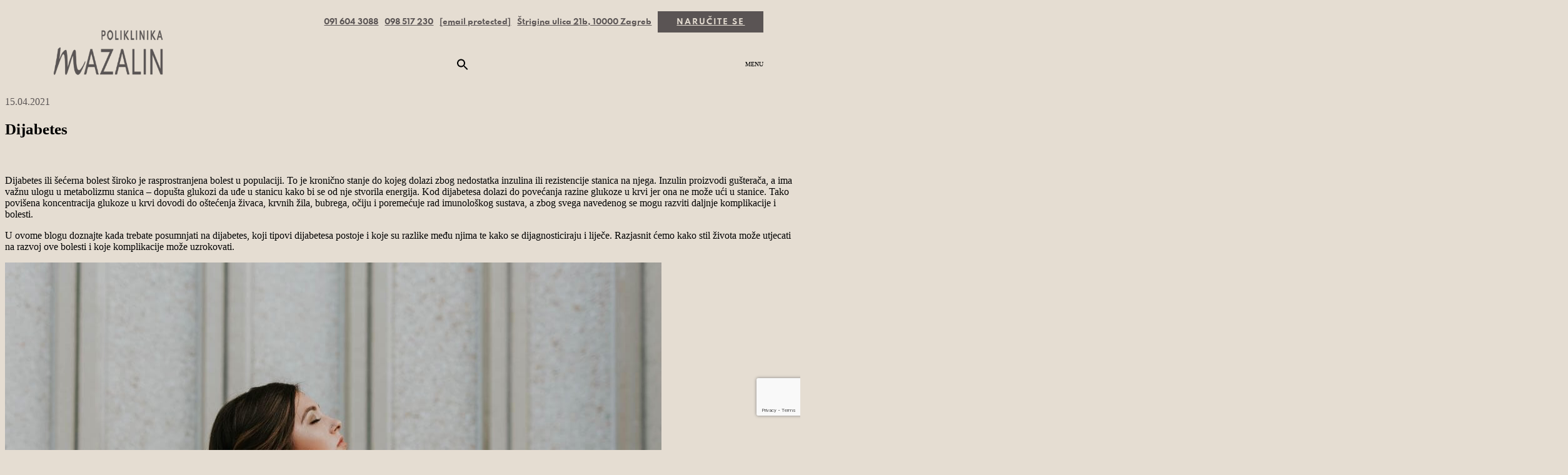

--- FILE ---
content_type: text/html; charset=UTF-8
request_url: https://poliklinika-mazalin.hr/blog/dijabetes/
body_size: 49419
content:
<!doctype html>
<html lang="hr" class='no-js'>
	<head><meta http-equiv="Content-Type" content="text/html; charset=utf-8">
		<meta http-equiv='x-ua-compatible' content='ie=edge,chrome=1'>
<script type="text/javascript">
/* <![CDATA[ */
 var gform;gform||(document.addEventListener("gform_main_scripts_loaded",function(){gform.scriptsLoaded=!0}),document.addEventListener("gform/theme/scripts_loaded",function(){gform.themeScriptsLoaded=!0}),window.addEventListener("DOMContentLoaded",function(){gform.domLoaded=!0}),gform={domLoaded:!1,scriptsLoaded:!1,themeScriptsLoaded:!1,isFormEditor:()=>"function"==typeof InitializeEditor,callIfLoaded:function(o){return!(!gform.domLoaded||!gform.scriptsLoaded||!gform.themeScriptsLoaded&&!gform.isFormEditor()||(gform.isFormEditor()&&console.warn("The use of gform.initializeOnLoaded() is deprecated in the form editor context and will be removed in Gravity Forms 3.1."),o(),0))},initializeOnLoaded:function(o){gform.callIfLoaded(o)||(document.addEventListener("gform_main_scripts_loaded",()=>{gform.scriptsLoaded=!0,gform.callIfLoaded(o)}),document.addEventListener("gform/theme/scripts_loaded",()=>{gform.themeScriptsLoaded=!0,gform.callIfLoaded(o)}),window.addEventListener("DOMContentLoaded",()=>{gform.domLoaded=!0,gform.callIfLoaded(o)}))},hooks:{action:{},filter:{}},addAction:function(o,r,e,t){gform.addHook("action",o,r,e,t)},addFilter:function(o,r,e,t){gform.addHook("filter",o,r,e,t)},doAction:function(o){gform.doHook("action",o,arguments)},applyFilters:function(o){return gform.doHook("filter",o,arguments)},removeAction:function(o,r){gform.removeHook("action",o,r)},removeFilter:function(o,r,e){gform.removeHook("filter",o,r,e)},addHook:function(o,r,e,t,n){null==gform.hooks[o][r]&&(gform.hooks[o][r]=[]);var d=gform.hooks[o][r];null==n&&(n=r+"_"+d.length),gform.hooks[o][r].push({tag:n,callable:e,priority:t=null==t?10:t})},doHook:function(r,o,e){var t;if(e=Array.prototype.slice.call(e,1),null!=gform.hooks[r][o]&&((o=gform.hooks[r][o]).sort(function(o,r){return o.priority-r.priority}),o.forEach(function(o){"function"!=typeof(t=o.callable)&&(t=window[t]),"action"==r?t.apply(null,e):e[0]=t.apply(null,e)})),"filter"==r)return e[0]},removeHook:function(o,r,t,n){var e;null!=gform.hooks[o][r]&&(e=(e=gform.hooks[o][r]).filter(function(o,r,e){return!!(null!=n&&n!=o.tag||null!=t&&t!=o.priority)}),gform.hooks[o][r]=e)}}); 
/* ]]> */
</script>

		<meta name='viewport' content='width=device-width, initial-scale=1.0'>

		<link rel='icon' type="image/x-icon" href="https://poliklinika-mazalin.hr/wp-content/uploads/2022/08/cropped-mazalin.png">
		<link rel='profile' href='https://gmpg.org/xfn/11'>
		<link data-minify="1" rel="stylesheet" async="async" href="https://poliklinika-mazalin.hr/wp-content/cache/min/1/font-awesome/4.5.0/css/font-awesome.min.css?ver=1769088456">
		<!-- http://realfavicongenerator.net/ -->
		
		<!-- Google Tag Manager -->
		<script>(function(w,d,s,l,i){w[l]=w[l]||[];w[l].push({'gtm.start':
		new Date().getTime(),event:'gtm.js'});var f=d.getElementsByTagName(s)[0],
		j=d.createElement(s),dl=l!='dataLayer'?'&l='+l:'';j.async=true;j.src=
		'https://www.googletagmanager.com/gtm.js?id='+i+dl;f.parentNode.insertBefore(j,f);
		})(window,document,'script','dataLayer','GTM-MZM4MFB');</script>
		<!-- End Google Tag Manager -->
		
		<meta name='robots' content='index, follow, max-image-preview:large, max-snippet:-1, max-video-preview:-1' />
<!-- Hubbub v.1.34.7 https://morehubbub.com/ -->
<meta property="og:locale" content="hr" />
<meta property="og:type" content="article" />
<meta property="og:title" content="Dijabetes" />
<meta property="og:description" content="Dijabetes ili šećerna bolest široko je rasprostranjena bolest u populaciji. To je kronično stanje do kojeg dolazi zbog nedostatka inzulina ili rezistencije stanica na njega. Inzulin proizvodi gušterača, a ima važnu ulogu u metabolizmu stanica – dopušta glukozi da uđe u stanicu kako bi se od nje stvorila energija. Kod dijabetesa dolazi do povećanja razine glukoze u krvi jer ona ne može ući u stanice. Tako povišena koncentracija glukoze u krvi dovodi do oštećenja živaca, krvnih žila, bubrega, očiju i poremećuje rad imunološkog sustava, a zbog svega navedenog se mogu razviti daljnje komplikacije i bolesti. U ovome blogu doznajte kada trebate posumnjati na dijabetes, koji tipovi dijabetesa postoje i koje su razlike među njima te kako se dijagnosticiraju i liječe. Razjasnit ćemo kako stil života može utjecati na razvoj ove bolesti i koje komplikacije može uzrokovati." />
<meta property="og:url" content="https://poliklinika-mazalin.hr/blog/dijabetes/" />
<meta property="og:site_name" content="Poliklinika Mazalin" />
<meta property="og:updated_time" content="2023-02-15T14:10:36+00:00" />
<meta property="article:published_time" content="2021-04-15T10:19:09+00:00" />
<meta property="article:modified_time" content="2023-02-15T14:10:36+00:00" />
<meta name="twitter:card" content="summary_large_image" />
<meta name="twitter:title" content="Dijabetes" />
<meta name="twitter:description" content="Dijabetes ili šećerna bolest široko je rasprostranjena bolest u populaciji. To je kronično stanje do kojeg dolazi zbog nedostatka inzulina ili rezistencije stanica na njega. Inzulin proizvodi gušterača, a ima važnu ulogu u metabolizmu stanica – dopušta glukozi da uđe u stanicu kako bi se od nje stvorila energija. Kod dijabetesa dolazi do povećanja razine glukoze u krvi jer ona ne može ući u stanice. Tako povišena koncentracija glukoze u krvi dovodi do oštećenja živaca, krvnih žila, bubrega, očiju i poremećuje rad imunološkog sustava, a zbog svega navedenog se mogu razviti daljnje komplikacije i bolesti. U ovome blogu doznajte kada trebate posumnjati na dijabetes, koji tipovi dijabetesa postoje i koje su razlike među njima te kako se dijagnosticiraju i liječe. Razjasnit ćemo kako stil života može utjecati na razvoj ove bolesti i koje komplikacije može uzrokovati." />
<meta class="flipboard-article" content="Dijabetes ili šećerna bolest široko je rasprostranjena bolest u populaciji. To je kronično stanje do kojeg dolazi zbog nedostatka inzulina ili rezistencije stanica na njega. Inzulin proizvodi gušterača, a ima važnu ulogu u metabolizmu stanica – dopušta glukozi da uđe u stanicu kako bi se od nje stvorila energija. Kod dijabetesa dolazi do povećanja razine glukoze u krvi jer ona ne može ući u stanice. Tako povišena koncentracija glukoze u krvi dovodi do oštećenja živaca, krvnih žila, bubrega, očiju i poremećuje rad imunološkog sustava, a zbog svega navedenog se mogu razviti daljnje komplikacije i bolesti. U ovome blogu doznajte kada trebate posumnjati na dijabetes, koji tipovi dijabetesa postoje i koje su razlike među njima te kako se dijagnosticiraju i liječe. Razjasnit ćemo kako stil života može utjecati na razvoj ove bolesti i koje komplikacije može uzrokovati." />
<meta property="og:image" content="https://poliklinika-mazalin.hr/wp-content/uploads/2021/04/dijabetes-7.jpg" />
<meta name="twitter:image" content="https://poliklinika-mazalin.hr/wp-content/uploads/2021/04/dijabetes-7.jpg" />
<meta property="og:image:width" content="1050" />
<meta property="og:image:height" content="700" />
<!-- Hubbub v.1.34.7 https://morehubbub.com/ -->

<!-- Google Tag Manager for WordPress by gtm4wp.com -->
<script data-cfasync="false" data-pagespeed-no-defer>
	var gtm4wp_datalayer_name = "dataLayer";
	var dataLayer = dataLayer || [];
</script>
<!-- End Google Tag Manager for WordPress by gtm4wp.com -->
	<!-- This site is optimized with the Yoast SEO plugin v23.8 - https://yoast.com/wordpress/plugins/seo/ -->
	<title>Dijabetes | Prevencija, simptomi i liječenje | Poliklinika Mazalin</title><link rel="preload" data-rocket-preload as="image" href="https://poliklinika-mazalin.hr/wp-content/uploads/2021/04/dijabetes-7.jpg" imagesrcset="https://poliklinika-mazalin.hr/wp-content/uploads/2021/04/dijabetes-7.jpg 1050w, https://poliklinika-mazalin.hr/wp-content/uploads/2021/04/dijabetes-7-300x200.jpg 300w, https://poliklinika-mazalin.hr/wp-content/uploads/2021/04/dijabetes-7-1024x683.jpg 1024w, https://poliklinika-mazalin.hr/wp-content/uploads/2021/04/dijabetes-7-768x512.jpg 768w" imagesizes="(max-width: 1050px) 100vw, 1050px" fetchpriority="high">
	<meta name="description" content="Dijabetes - kada trebate posumnjati, koji tipovi dijabetesa postoje i koje su razlike među njima te kako se dijagnosticiraju i liječe." />
	<link rel="canonical" href="https://poliklinika-mazalin.hr/blog/dijabetes/" />
	<meta name="twitter:label1" content="Procijenjeno vrijeme čitanja" />
	<meta name="twitter:data1" content="11 minuta" />
	<meta name="twitter:label2" content="Napisao/la" />
	<meta name="twitter:data2" content="" />
	<script type="application/ld+json" class="yoast-schema-graph">{"@context":"https://schema.org","@graph":[{"@type":"Article","@id":"https://poliklinika-mazalin.hr/blog/dijabetes/#article","isPartOf":{"@id":"https://poliklinika-mazalin.hr/blog/dijabetes/"},"headline":"Dijabetes","datePublished":"2021-04-15T10:19:09+00:00","dateModified":"2023-02-15T14:10:36+00:00","mainEntityOfPage":{"@id":"https://poliklinika-mazalin.hr/blog/dijabetes/"},"wordCount":2414,"publisher":{"@id":"https://poliklinika-mazalin.hr/#organization"},"image":{"@id":"https://poliklinika-mazalin.hr/blog/dijabetes/#primaryimage"},"thumbnailUrl":"https://poliklinika-mazalin.hr/wp-content/uploads/2021/04/dijabetes-7.jpg","articleSection":["Blog","Product","Žensko zdravlje"],"inLanguage":"hr"},{"@type":"WebPage","@id":"https://poliklinika-mazalin.hr/blog/dijabetes/","url":"https://poliklinika-mazalin.hr/blog/dijabetes/","name":"Dijabetes | Prevencija, simptomi i liječenje | Poliklinika Mazalin","isPartOf":{"@id":"https://poliklinika-mazalin.hr/#website"},"primaryImageOfPage":{"@id":"https://poliklinika-mazalin.hr/blog/dijabetes/#primaryimage"},"image":{"@id":"https://poliklinika-mazalin.hr/blog/dijabetes/#primaryimage"},"thumbnailUrl":"https://poliklinika-mazalin.hr/wp-content/uploads/2021/04/dijabetes-7.jpg","datePublished":"2021-04-15T10:19:09+00:00","dateModified":"2023-02-15T14:10:36+00:00","description":"Dijabetes - kada trebate posumnjati, koji tipovi dijabetesa postoje i koje su razlike među njima te kako se dijagnosticiraju i liječe.","breadcrumb":{"@id":"https://poliklinika-mazalin.hr/blog/dijabetes/#breadcrumb"},"inLanguage":"hr","potentialAction":[{"@type":"ReadAction","target":["https://poliklinika-mazalin.hr/blog/dijabetes/"]}]},{"@type":"ImageObject","inLanguage":"hr","@id":"https://poliklinika-mazalin.hr/blog/dijabetes/#primaryimage","url":"https://poliklinika-mazalin.hr/wp-content/uploads/2021/04/dijabetes-7.jpg","contentUrl":"https://poliklinika-mazalin.hr/wp-content/uploads/2021/04/dijabetes-7.jpg","width":1050,"height":700,"caption":"dijabetes"},{"@type":"BreadcrumbList","@id":"https://poliklinika-mazalin.hr/blog/dijabetes/#breadcrumb","itemListElement":[{"@type":"ListItem","position":1,"name":"Naslovnica","item":"https://poliklinika-mazalin.hr/"},{"@type":"ListItem","position":2,"name":"Blog","item":"https://poliklinika-mazalin.hr/category/blog/"},{"@type":"ListItem","position":3,"name":"Dijabetes"}]},{"@type":"WebSite","@id":"https://poliklinika-mazalin.hr/#website","url":"https://poliklinika-mazalin.hr/","name":"Poliklinika Mazalin","description":"Ginekologija i Radiologija","publisher":{"@id":"https://poliklinika-mazalin.hr/#organization"},"potentialAction":[{"@type":"SearchAction","target":{"@type":"EntryPoint","urlTemplate":"https://poliklinika-mazalin.hr/?s={search_term_string}"},"query-input":{"@type":"PropertyValueSpecification","valueRequired":true,"valueName":"search_term_string"}}],"inLanguage":"hr"},{"@type":"Organization","@id":"https://poliklinika-mazalin.hr/#organization","name":"Poliklinika Mazalin","url":"https://poliklinika-mazalin.hr/","logo":{"@type":"ImageObject","inLanguage":"hr","@id":"https://poliklinika-mazalin.hr/#/schema/logo/image/","url":"https://poliklinika-mazalin.hr/wp-content/uploads/2018/04/mazalin-zlato.png","contentUrl":"https://poliklinika-mazalin.hr/wp-content/uploads/2018/04/mazalin-zlato.png","width":360,"height":120,"caption":"Poliklinika Mazalin"},"image":{"@id":"https://poliklinika-mazalin.hr/#/schema/logo/image/"},"aggregateRating":{"@type":"AggregateRating","ratingValue":"4.7","reviewCount":"204"}},{"@type":"MedicalClinic","@id":"https://poliklinika-mazalin.hr/#medical_clinic","name":"Poliklinika Mazalin","description":"Ginekologija i Radiologija","url":"https://poliklinika-mazalin.hr","aggregateRating":{"@type":"AggregateRating","ratingValue":"4.7","reviewCount":"204"}}]}</script>
	<!-- / Yoast SEO plugin. -->


<link rel='dns-prefetch' href='//www.google.com' />


<!-- Google Tag Manager for WordPress by gtm4wp.com -->
<!-- GTM Container placement set to footer -->
<script data-cfasync="false" data-pagespeed-no-defer type="text/javascript">
	var dataLayer_content = {"pagePostType":"post","pagePostType2":"single-post","pageCategory":["blog","product","zensko-zdravlje"]};
	dataLayer.push( dataLayer_content );
</script>
<script>
		if (typeof gtag == "undefined") {
			function gtag(){dataLayer.push(arguments);}
		}

		gtag("consent", "default", {
			"analytics_storage": "granted",
			"ad_storage": "granted",
			"ad_user_data": "granted",
			"ad_personalization": "granted",
			"functionality_storage": "granted",
			"security_storage": "granted",
			"personalization_storage": "granted",
		});
</script>
<script data-cfasync="false">
(function(w,d,s,l,i){w[l]=w[l]||[];w[l].push({'gtm.start':
new Date().getTime(),event:'gtm.js'});var f=d.getElementsByTagName(s)[0],
j=d.createElement(s),dl=l!='dataLayer'?'&l='+l:'';j.async=true;j.src=
'//www.googletagmanager.com/gtm.js?id='+i+dl;f.parentNode.insertBefore(j,f);
})(window,document,'script','dataLayer','GTM-MZM4MFB');
</script>
<!-- End Google Tag Manager for WordPress by gtm4wp.com --><link data-minify="1" rel='stylesheet' id='cookie-law-info-css' href='https://poliklinika-mazalin.hr/wp-content/cache/min/1/wp-content/plugins/cookie-law-info/legacy/public/css/cookie-law-info-public.css?ver=1769088456' type='text/css' media='all' />
<link data-minify="1" rel='stylesheet' id='cookie-law-info-gdpr-css' href='https://poliklinika-mazalin.hr/wp-content/cache/min/1/wp-content/plugins/cookie-law-info/legacy/public/css/cookie-law-info-gdpr.css?ver=1769088456' type='text/css' media='all' />
<link data-minify="1" rel='stylesheet' id='dpsp-frontend-style-pro-css' href='https://poliklinika-mazalin.hr/wp-content/cache/min/1/wp-content/plugins/social-pug/assets/dist/style-frontend-pro.css?ver=1769088456' type='text/css' media='all' />
<style id='dpsp-frontend-style-pro-inline-css' type='text/css'>

				@media screen and ( max-width : 720px ) {
					.dpsp-content-wrapper.dpsp-hide-on-mobile,
					.dpsp-share-text.dpsp-hide-on-mobile {
						display: none;
					}
					.dpsp-has-spacing .dpsp-networks-btns-wrapper li {
						margin:0 2% 10px 0;
					}
					.dpsp-network-btn.dpsp-has-label:not(.dpsp-has-count) {
						max-height: 40px;
						padding: 0;
						justify-content: center;
					}
					.dpsp-content-wrapper.dpsp-size-small .dpsp-network-btn.dpsp-has-label:not(.dpsp-has-count){
						max-height: 32px;
					}
					.dpsp-content-wrapper.dpsp-size-large .dpsp-network-btn.dpsp-has-label:not(.dpsp-has-count){
						max-height: 46px;
					}
				}
			
</style>
<link rel='stylesheet' id='ivory-search-styles-css' href='https://poliklinika-mazalin.hr/wp-content/plugins/add-search-to-menu/public/css/ivory-search.min.css?ver=5.5.7' type='text/css' media='all' />
<link data-minify="1" rel='stylesheet' href='https://poliklinika-mazalin.hr/wp-content/cache/min/1/wp-content/themes/svinaweb-snwtema-f21f663b42b2/style.css?ver=1769088456' async='async' type='text/css' media='all' />
<link data-minify="1" rel='stylesheet' id='wp41boilerplatefancy-css' href='https://poliklinika-mazalin.hr/wp-content/cache/min/1/wp-content/themes/svinaweb-snwtema-f21f663b42b2/source/jquery.fancybox.css?ver=1769088456' async='async' type='text/css' media='all' />
<link data-minify="1" rel='stylesheet' id='popup-maker-site-css' href='https://poliklinika-mazalin.hr/wp-content/cache/min/1/wp-content/uploads/pum/pum-site-styles.css?ver=1769088456' type='text/css' media='all' />
<script type="text/javascript" id="jquery-core-js-extra">
/* <![CDATA[ */
var SDT_DATA = {"ajaxurl":"https:\/\/poliklinika-mazalin.hr\/wp-admin\/admin-ajax.php","siteUrl":"https:\/\/poliklinika-mazalin.hr\/","pluginsUrl":"https:\/\/poliklinika-mazalin.hr\/wp-content\/plugins","isAdmin":""};
/* ]]> */
</script>
<script type="text/javascript" src="https://poliklinika-mazalin.hr/wp-includes/js/jquery/jquery.min.js?ver=3.7.1" id="jquery-core-js"></script>
<script type="text/javascript" src="https://poliklinika-mazalin.hr/wp-includes/js/jquery/jquery-migrate.min.js?ver=3.4.1" id="jquery-migrate-js"></script>
<script type="text/javascript" id="cookie-law-info-js-extra">
/* <![CDATA[ */
var Cli_Data = {"nn_cookie_ids":[],"cookielist":[],"non_necessary_cookies":[],"ccpaEnabled":"","ccpaRegionBased":"","ccpaBarEnabled":"","strictlyEnabled":["necessary","obligatoire"],"ccpaType":"gdpr","js_blocking":"1","custom_integration":"","triggerDomRefresh":"","secure_cookies":""};
var cli_cookiebar_settings = {"animate_speed_hide":"500","animate_speed_show":"500","background":"#FFF","border":"#b1a6a6c2","border_on":"","button_1_button_colour":"#61a229","button_1_button_hover":"#4e8221","button_1_link_colour":"#fff","button_1_as_button":"1","button_1_new_win":"","button_2_button_colour":"#333","button_2_button_hover":"#292929","button_2_link_colour":"#444","button_2_as_button":"","button_2_hidebar":"","button_3_button_colour":"#dedfe0","button_3_button_hover":"#b2b2b3","button_3_link_colour":"#333333","button_3_as_button":"1","button_3_new_win":"","button_4_button_colour":"#dedfe0","button_4_button_hover":"#b2b2b3","button_4_link_colour":"#333333","button_4_as_button":"1","button_7_button_colour":"#61a229","button_7_button_hover":"#4e8221","button_7_link_colour":"#fff","button_7_as_button":"1","button_7_new_win":"","font_family":"inherit","header_fix":"","notify_animate_hide":"1","notify_animate_show":"","notify_div_id":"#cookie-law-info-bar","notify_position_horizontal":"right","notify_position_vertical":"bottom","scroll_close":"","scroll_close_reload":"","accept_close_reload":"","reject_close_reload":"","showagain_tab":"","showagain_background":"#fff","showagain_border":"#000","showagain_div_id":"#cookie-law-info-again","showagain_x_position":"100px","text":"#333333","show_once_yn":"","show_once":"10000","logging_on":"","as_popup":"","popup_overlay":"1","bar_heading_text":"Cookies i privatnost podataka","cookie_bar_as":"banner","popup_showagain_position":"bottom-right","widget_position":"left"};
var log_object = {"ajax_url":"https:\/\/poliklinika-mazalin.hr\/wp-admin\/admin-ajax.php"};
/* ]]> */
</script>
<script data-minify="1" type="text/javascript" src="https://poliklinika-mazalin.hr/wp-content/cache/min/1/wp-content/plugins/cookie-law-info/legacy/public/js/cookie-law-info-public.js?ver=1769088457" id="cookie-law-info-js"></script>
<script type="text/javascript" id="crm-core-js-extra">
/* <![CDATA[ */
var wp_variables = {"postId":"11756"};
/* ]]> */
</script>
<script data-minify="1" type="text/javascript" src="https://poliklinika-mazalin.hr/wp-content/cache/min/1/wp-content/plugins/crm-integration/js/crm-core.js?ver=1769088457" id="crm-core-js"></script>
<script data-minify="1" type="text/javascript" src="https://poliklinika-mazalin.hr/wp-content/cache/min/1/wp-content/plugins/crm-integration/js/crm-functions.js?ver=1769088457" id="crm-functions-js"></script>
<script data-minify="1" type="text/javascript" src="https://poliklinika-mazalin.hr/wp-content/cache/min/1/wp-content/plugins/crm-integration/js/crm-init.js?ver=1769088457" id="crm-init-js"></script>
<script data-minify="1" type="text/javascript" src="https://poliklinika-mazalin.hr/wp-content/cache/min/1/wp-content/plugins/crm-integration/js/crm-handlers.js?ver=1769088457" id="crm-handlers-js"></script>
<script type="text/javascript" defer='defer' src="https://poliklinika-mazalin.hr/wp-content/plugins/gravityforms/js/jquery.json.min.js?ver=2.9.2" id="gform_json-js"></script>
<script type="text/javascript" id="gform_gravityforms-js-extra">
/* <![CDATA[ */
var gf_global = {"gf_currency_config":{"name":"Euro","symbol_left":"","symbol_right":"&#8364;","symbol_padding":" ","thousand_separator":".","decimal_separator":",","decimals":2,"code":"EUR"},"base_url":"https:\/\/poliklinika-mazalin.hr\/wp-content\/plugins\/gravityforms","number_formats":[],"spinnerUrl":"https:\/\/poliklinika-mazalin.hr\/wp-content\/plugins\/gravityforms\/images\/spinner.svg","version_hash":"99855d0ddfd1d21339e85ad67274d8d7","strings":{"newRowAdded":"New row added.","rowRemoved":"Row removed","formSaved":"The form has been saved.  The content contains the link to return and complete the form."}};
var gf_global = {"gf_currency_config":{"name":"Euro","symbol_left":"","symbol_right":"&#8364;","symbol_padding":" ","thousand_separator":".","decimal_separator":",","decimals":2,"code":"EUR"},"base_url":"https:\/\/poliklinika-mazalin.hr\/wp-content\/plugins\/gravityforms","number_formats":[],"spinnerUrl":"https:\/\/poliklinika-mazalin.hr\/wp-content\/plugins\/gravityforms\/images\/spinner.svg","version_hash":"99855d0ddfd1d21339e85ad67274d8d7","strings":{"newRowAdded":"New row added.","rowRemoved":"Row removed","formSaved":"The form has been saved.  The content contains the link to return and complete the form."}};
var gform_i18n = {"datepicker":{"days":{"monday":"Mo","tuesday":"Tu","wednesday":"We","thursday":"Th","friday":"Fr","saturday":"Sa","sunday":"Su"},"months":{"january":"Sije\u010danj","february":"Velja\u010da","march":"O\u017eujak","april":"Travanj","may":"May","june":"Lipanj","july":"Srpanj","august":"Kolovoz","september":"Rujan","october":"Listopad","november":"Studeni","december":"Prosinac"},"firstDay":1,"iconText":"Select date"}};
var gf_legacy_multi = {"28":"1"};
var gform_gravityforms = {"strings":{"invalid_file_extension":"This type of file is not allowed. Must be one of the following:","delete_file":"Delete this file","in_progress":"in progress","file_exceeds_limit":"File exceeds size limit","illegal_extension":"This type of file is not allowed.","max_reached":"Maximum number of files reached","unknown_error":"There was a problem while saving the file on the server","currently_uploading":"Please wait for the uploading to complete","cancel":"Cancel","cancel_upload":"Cancel this upload","cancelled":"Cancelled"},"vars":{"images_url":"https:\/\/poliklinika-mazalin.hr\/wp-content\/plugins\/gravityforms\/images"}};
/* ]]> */
</script>
<script type="text/javascript" defer='defer' src="https://poliklinika-mazalin.hr/wp-content/plugins/gravityforms/js/gravityforms.min.js?ver=2.9.2" id="gform_gravityforms-js"></script>
<script type="text/javascript" id="gform_conditional_logic-js-extra">
/* <![CDATA[ */
var gf_legacy = {"is_legacy":"1"};
var gf_legacy = {"is_legacy":"1"};
/* ]]> */
</script>
<script type="text/javascript" defer='defer' src="https://poliklinika-mazalin.hr/wp-content/plugins/gravityforms/js/conditional_logic.min.js?ver=2.9.2" id="gform_conditional_logic-js"></script>
<script type="text/javascript" defer='defer' src="https://poliklinika-mazalin.hr/wp-content/plugins/gravityforms/assets/js/dist/utils.min.js?ver=501a987060f4426fb517400c73c7fc1e" id="gform_gravityforms_utils-js"></script>
<link rel="https://api.w.org/" href="https://poliklinika-mazalin.hr/wp-json/" /><link rel="alternate" title="JSON" type="application/json" href="https://poliklinika-mazalin.hr/wp-json/wp/v2/posts/11756" /><link rel="alternate" title="oEmbed (JSON)" type="application/json+oembed" href="https://poliklinika-mazalin.hr/wp-json/oembed/1.0/embed?url=https%3A%2F%2Fpoliklinika-mazalin.hr%2Fblog%2Fdijabetes%2F" />
<link rel="alternate" title="oEmbed (XML)" type="text/xml+oembed" href="https://poliklinika-mazalin.hr/wp-json/oembed/1.0/embed?url=https%3A%2F%2Fpoliklinika-mazalin.hr%2Fblog%2Fdijabetes%2F&#038;format=xml" />
<meta name="hubbub-info" description="Hubbub 1.34.7"><meta property="fb:app_id" content="20739131328619332073913132861933"><meta property="fb:admins" content="">            <div id="fb-root"></div>
            <script>(function (d, s, id) {
                    var js, fjs = d.getElementsByTagName(s)[0];
                    if (d.getElementById(id))
                        return;
                    js = d.createElement(s);
                    js.id = id;
                    js.src = "//connect.facebook.net/en_US/sdk.js#xfbml=1&version=v2.0";
                    fjs.parentNode.insertBefore(js, fjs);
                }(document, 'script', 'facebook-jssdk'));</script>
            <link rel="icon" href="https://poliklinika-mazalin.hr/wp-content/uploads/2022/08/cropped-mazalin-32x32.png" sizes="32x32" />
<link rel="icon" href="https://poliklinika-mazalin.hr/wp-content/uploads/2022/08/cropped-mazalin-192x192.png" sizes="192x192" />
<link rel="apple-touch-icon" href="https://poliklinika-mazalin.hr/wp-content/uploads/2022/08/cropped-mazalin-180x180.png" />
<meta name="msapplication-TileImage" content="https://poliklinika-mazalin.hr/wp-content/uploads/2022/08/cropped-mazalin-270x270.png" />
<style>@media screen and (max-width: 600px){
.klizer_4_half, .klizer_3_half {
    float: none;
    width: 100%;
    height: 250px!important;
}
  .n1 {
    font-size: 20px!important;
    font-family: font1;
    line-height: 35px;
}
}
.pslozi{
    letter-spacing: -0.5px;
    color: brown;
    font-family: 'font2';
    line-height: 0px!important;
    text-align: left;
    font-weight: normal;
    font-size: 11px;
}
.checkboxz input[type="checkbox"] {
    width: auto!important;
}

.checkboxz {
   
  color:#ffffff;
}
body .gform_wrapper .gform_body .gform_fields .gfield .gfield_checkbox {
    line-height: 20px!important;
    padding-top: 10px;

}

@media screen and (max-width: 370px){
.gfield {
    margin-bottom: 5px!important;
}}



























.wpcalc {
    margin-bottom: 15px;
    border-radius: 2px;
    border: 0px solid #ccc!important;
    padding: 15px;
    background: #fff!important;
    box-shadow: 0 0 10px #fff!important;
}

.calc-result {
    font-weight: bold;
    margin: 0 -15px -15px;
    padding: 15px;
    background: #fff!important;
}

.wpcalc .save {
  color:#000!important;
    background:  #ffc637!important;
}
.result-area .menstruation {
    color: #fff!important;
    background: #C5283D!important;
    border: #C5283D 0px!important;
}

.wpcalc input[type=reset] {
color: #fff!important;
  background: #4169e1!important;
}

.wpcalc input[type=button], .wpcalc input[type=submit] {
    background: #ffc637!important;
    /*color: #ffc637!important;*/
}

.result-area .fertility {
    background: #34D1BF!important;
  color:#fff!important;
    border: #34D1BF 0px solid!important;
}
.result-area .ovulation {
    /*background: #8AEBE1!important;*/
    border: #8AEBE1 0px solid!important;
}












body #gform_wrapper_14 .gform_body .gform_fields .gfield input[type=text], body #gform_wrapper_14 .gform_body .gform_fields .gfield input[type=email], body #gform_wrapper_14 .gform_body .gform_fields .gfield input[type=tel], body #gform_wrapper_14 .gform_body .gform_fields .gfield input[type=url], body #gform_wrapper_14 .gform_body .gform_fields .gfield input[type=password] {
    font-family: font1!important;
    height: 50px;
    color: #0078c1;
    font-size: 15px;
    width: 245px;
    border-radius: 20px;
    -web-border-radius: 20px;
    -moz-border-radius: 20px;
    padding-left: 10px;
    padding-right: 10px;
    padding-top: 0;
    max-width: 100%;
    border-width: 1px;
}


body #gform_wrapper_14 .gform_body .gform_fields .gfield textarea {
    width: 245px;
    padding-left: 10px;
    padding-right: 10px;
    padding-top: 10px;
    padding-bottom: 10px;
    border-width: 1px;
    font-size: 15px;
    color: rgb(0, 120, 193);
    border-radius: 20px;
    font-family: font1!important;
    -web-border-radius: 20px;
    -moz-border-radius: 20px;
}


body #gform_wrapper_14 .gfield_description.gfield_consent_description a{
   color: rgb(51, 49, 50)!important;
/*padding: 0px 15px 0px 15px;*/
  -webkit-text-fill-color: rgb(51, 49, 50)!important;
  color: black;
    text-decoration: underline;
  font-family: font1!important;
  font-size: x-small;
  

}

body #gform_wrapper_14 .gfield_description.gfield_consent_description, .gfield_consent_label {
    color: rgb(51, 49, 50);
  font-family: font1!important;
  font-size: x-small;
  

}
body #gform_wrapper_14 .gfield_consent_label, body #gform_wrapper_14 .gfield_label{
color: rgb(255, 255, 255)!important;

}
body #gform_wrapper_14 .gform_body .gform_fields .gfield .gfield_label{
color: rgb(255,255,255)!important;
color: white!important;
	color: #ffffff!important;
	font-family: font1!important;
  text-align: center!important;
  
}


.quiz_form1 .gfield_checkbox, .quiz_form1 .gfield_radio {
    margin-top: 20px;
}
.formulari .quiz_form1 .gfield_label {
    display: inherit;
}


.ginput_price {
    display: none;
}

.gfp_big_button .gfield_radio li input[type=radio] {
    display:none;
}
.gfp_big_button .gfield_radio label {
    max-width: 100px;
    width: 100%;
    margin: 0px auto;
    padding: 10px 30px;
    float: none;
    background: #B0A06F;
    /*color: #fff;*/
    letter-spacing: 0.09375rem;
    -webkit-border-radius: 15px;
    -moz-border-radius: 15px;
    -ms-border-radius: 15px;
    -o-border-radius: 15px;
    border-radius: 15px;
    font-family: Open Sans, sans-serif;
    font-weight: 600;
    margin: 0;
    display: block;
    -webkit-transition: background-color 300ms ease-out;
    -moz-transition: background-color 300ms ease-out;
    transition: background-color 300ms ease-out;
    -webkit-appearance: none;
    cursor: pointer;
    line-height: 1;
    position: relative;
    text-decoration: none;
    text-align: center;
  text-align:-moz-center;
    font-size: 1.1em;
    box-sizing: border-box;
}

.gfp_big_button .gfield_radio label:hover {
    background: #91845C;
}




body #gform_wrapper_14 ul ul {
    list-style-type: none!important;
}


body #gform_wrapper_14 .gform_body .gform_fields .gfield .gfield_label {
    text-align: -webkit-center!important;
    color: rgb(255, 255, 255)!important;
  -webkit-text-fill-color: rgb(255, 255, 255)important;
    font-size: 18px;
    margin-bottom: 10px!important;
    display: inherit;
    margin-top: 10px;
}


body #gform_wrapper_14 .gfield_radio label {
        font-size: 18px;
    font-family: 'font2';
    line-height: 25px;
    margin-left: 10px;
  margin-top:20px!important;
    text-align: center!important;
  text-align:-moz-center;
}


.quiz_form1 .gfield_checkbox label, .quiz_form1  {
    /*color: #fff;*/
    font-size: 18px;
    font-family: 'font2';
    line-height: 25px;
    margin-left: 30px;
}

.formulari input, .quiz_form input {
    background-color: transparent;
    border: none;
    outline: none;
    line-height: 2;
    padding-left: 10px;
    width: 100%;
    font-size: 18px;
    font-family: 'font2';
    line-height: 25px;
    padding-bottom: 5px;
}

body#field_1_6.formulari.label.gfield_label {
 display: inline-table!important;
}
.formulari #field_1_6.label.gfield_label {
 display: inline-table!important;
}
.quiz_form1 input[type="radio"] {
    width: auto!important;
}
.pum-theme-2362 .pum-container::after {
    background-color: rgba(0, 0, 0, 0)!important;
}
body #gform_wrapper_12 .gform_body .gform_fields .gfield input[type=text], body #gform_wrapper_12 .gform_body .gform_fields .gfield input[type=email],body #gform_wrapper_14 .gform_body .gform_fields .gfield input[type=text], body #gform_wrapper_12 .gform_body .gform_fields .gfield input[type=email] {
border-width: 0px!important;
      padding-left: 10px;
    padding-top: 10px;
}


#gform_wrapper_12 .gform_fields .gfield input::-webkit-input-placeholder,#gform_wrapper_14 .gform_fields .gfield input::-webkit-input-placeholder {
	/* Chrome/Opera/Safari */
  color: #0078c1;
  text-align:left;
  padding-left: 15px;
  
}
#gform_wrapper_12 .gform_fields .gfield input::-moz-placeholder,#gform_wrapper_14 .gform_fields .gfield input::-moz-placeholder { 
	/* Firefox 19+ */
  color: #0078c1;
    text-align:left;
  padding-left: 15px;

}
#gform_wrapper_12 .gform_fields .gfield input:-ms-input-placeholder,#gform_wrapper_14 .gform_fields .gfield input:-ms-input-placeholder {
	/* IE 10+ */
  color: #0078c1;
    text-align:left;
  padding-left: 15px;
 
}
#gform_wrapper_12 .gform_fields .gfield input:-moz-placeholder,#gform_wrapper_14 .gform_fields .gfield input:-moz-placeholder {
	/* Firefox 18- */
  color: #0078c1;
    text-align:left;
  padding-left: 15px;

}


.pum-theme-2874 .pum-container,.pum-theme-2362 .pum-container, .pum-theme-lightbox .pum-container  {
    padding: 40px 0px 40px 0px;
}
.pum-theme-2894 .pum-container, .pum-theme-light-box22 .pum-container {
    padding: 40px 0px 40px 0px;
}
.popupn ul, ul#gform_fields_14, ul ul#gform_fields_14, #gform_fields_14.gchoice_14 ul {
       list-style-type: none!important;
}
.pum-overlay * {
    text-align: -webkit-center!important;
    font-size: small;
  text-align: center;
   text-align: -webkit-center !important;
    text-align: -moz-center !important;
}
body #gform_wrapper_12 .gform_footer input[type=submit], body #gform_wrapper_14 .gform_footer input[type=submit] {
    border-style: solid;
    background-color: #1e73be!important;
  font-size:20px!important;
  color: #ffffff!important;
  max-width: 240px;
      width: -webkit-fill-available;
      border-radius: 20px!important;
  padding-top: 15px!important;
    padding-bottom: 15px!important;

}
body #gform_wrapper_12 .gform_footer input[type=submit]:hover, body #gform_wrapper_14 .gform_footer input[type=submit]:hover {
    border-style: solid;
    background-color: #ccc!important;
  font-size:20px!important;
  color: #ffffff!important;
  max-width: 240px;
      width: -webkit-fill-available;
      border-radius: 20px!important;
  padding-top: 15px!important;
    padding-bottom: 15px!important;

}
body #gform_wrapper_14 .gform_footer input[type=submit], body #gform_wrapper_14 .gform_footer input[type=submit] {
    border-style: solid;
    background-color: #FFC637!important;
  font-size:20px!important;
  color: #ffffff!important;
  max-width: 240px;
      width: -webkit-fill-available;
      border-radius: 20px!important;
  padding-top: 15px!important;
    padding-bottom: 15px!important;

}
body #gform_wrapper_14 .gform_footer input[type=submit]:hover, body #gform_wrapper_14 .gform_footer input[type=submit]:hover {
    border-style: solid;
    background-color: #ccc!important;
  font-size:20px!important;
  color: #ffffff!important;
  max-width: 240px;
      width: -webkit-fill-available;
      border-radius: 20px!important;
  padding-top: 15px!important;
    padding-bottom: 15px!important;

}

.date_position_handler {
    position: absolute;
    left: 12%;
    top: 0px;
    background: #FFC637;
    width: 100px;
    text-align: center;
    color: #FFF;
    font-family: "Oxygen",sans-serif;
    font-size: 14px;
    padding: 10px;
    line-height: 1.2;
    text-transform: uppercase;
}

.pum-container.pum-scrollable .pum-content {
    overflow: auto;
    overflow-y: hidden!important;
    max-height: 95%;
}
/*
*/
@media screen and (max-width: 900px){
.blog_content_segment {
    padding-left: 12.7%;
    padding-right: 12.7%;
    padding-top: 8%;
    position: relative;
    height: 250px;
}
}

@media screen and (max-width: 370px){

.pum-container {
width: inherit!important;
}
  body #gform_wrapper_12 {
    border-width: 0;
    border-style: solid;
    width: 320px!important;
}
  .pum-container.pum-scrollable .pum-content {
    overflow: auto;
    overflow-y: hidden!important;
    max-height: 380px;
}
  .gfield {
    margin-bottom: 15px;
}
  
  .pum-theme-2362 .pum-content + .pum-close, .pum-theme-lightbox .pum-content + .pum-close {
    position: absolute;
    height: 25px;
    width: 25px;
    left: auto;
    right: 15px;
    bottom: auto;
    top: 15px!important;
    padding: 0px;
    color: #1e73be;
    font-family: Arial;
    font-weight: 800;
    font-size: 15px;
    line-height: 13px;
    border: 2px none #ffffff;
    border-radius: 20px;
    box-shadow: 0px 0px 15px 1px rgba( 2, 2, 2, 0.00 );
    text-shadow: 0px 0px 0px rgba( 0, 0, 0, 0.00 );
    background-color: rgba( 255, 255, 255, 1.00 );
}
}


@media screen and (max-width: 500px){
.silngle_blog_segment_3 {
    width: 100%!important;
    padding-right: 5%;
    padding-left: 5%;
}
.silngle_blog_segment_2 {
    width: 100%;
    padding-right: 5%;
    padding-left: 5%;
}
}


.ycd-simple-time {
    max-width: 800px;
    margin: 0 auto;
    padding: 10px;
    color: #5a5454;
}
.ycd-simple-before-countdown {
    display: inline-block;
    vertical-align: middle;
    margin-right: 20px;
}
.mode-textUnderCountdown {
    display: inline-block;
    vertical-align: middle;
}

.ycd-all-content-wrapper {
	background-color: #5a5454;
	margin-bottom: 30px;
}
.ycd-sticky-header {
    max-width: 600px;
    margin: 0 auto;
    background: transparent !important;
}
.ycd-sticky-header-text {
    font-size: 30px;
}
.newsletter_img {
  	width: 100%;
}

.newsletter-black-friday-2024 .container {
    max-width: 1600px;
  	margin: 0 auto;
}
.container.background_color_1.headline_wrapper {
  padding: 0;
}
.newsletter-black-friday-2024 .formulari {
    background-color: #e5ddd2 !important;
    padding-bottom: 100px;
}
.newsletter-black-friday-2024 .formulari .gfield_label {
    display: block;
    font-size: 20px;
    line-height: 24px;
}
.newsletter-black-friday-2024 input[type="radio"] {
	width: auto;
}
.newsletter-black-friday-2024 .gform_button {
    background-color: #5a5454 !important;
    color: #e5ddd2 !important;
    font-size: 16px !important;
    padding: 8px 35px 10px !important;
    letter-spacing: 0.16666667em !important;
    font-weight: 500 !important;
    font-family: system-ui, -apple-system, "Segoe UI", Roboto, "Helvetica Neue", Arial, "Noto Sans", "Liberation Sans", sans-serif, "Apple Color Emoji", "Segoe UI Emoji", "Segoe UI Symbol", "Noto Color Emoji" !important;
    width: auto;
    -webkit-transition: color 0.2s;
    transition: color 0.2s;
}
.newsletter-black-friday-2024 .gform_button:hover {
	background-color: #b2a89a !important;
	color: #5a5454 !important;
}
.newsletter-black-friday-2024 .formulari input {
    border-bottom: 1px solid #5a5454;
    color: #5a5454;
    font-size: 18px;
    font-family: system-ui, -apple-system, "Segoe UI", Roboto, "Helvetica Neue", Arial, "Noto Sans", "Liberation Sans", sans-serif, "Apple Color Emoji", "Segoe UI Emoji", "Segoe UI Symbol", "Noto Color Emoji" !important;
}
.newsletter-black-friday-2024 .gfield_description {
    font-size: 14px;
}
.newsletter-black-friday-2024 .gfield_radio {
    margin-bottom: 10px;
}
.newsletter-black-friday-2024 .ycd-all-content-wrapper {
		display: none;
}
.black-friday-2024 .ycd-sticky-header {
	display: none !important;
}
.ycd-sticky-header.ycd-sticky {
    display: none;
}

.home_banner {
  	display: none;
}
.home.page-template-default .home_banner {
  	display: block;
  	position: relative;
  	padding-bottom: 50px;
    background: #d4c4b7;
}
.home_banner .banner_img {
    width: 100%;
    margin: 0 auto;
    display: block;
}
.home.page-template-default .home_banner .home_BF_btn {
	background-color: #5a5454 !important;
    color: #e5ddd2 !important;
    font-size: 18px !important;
    padding: 8px 25px 10px !important;
    letter-spacing: 0.16666667em !important;
    font-weight: 500 !important;
    font-family: system-ui, -apple-system, "Segoe UI", Roboto, "Helvetica Neue", Arial, "Noto Sans", "Liberation Sans", sans-serif, "Apple Color Emoji", "Segoe UI Emoji", "Segoe UI Symbol", "Noto Color Emoji" !important;
    width: auto;
    -webkit-transition: color 0.2s;
    transition: color 0.2s;
    position: absolute;
    display: block;
    z-index: 99;
	bottom: 100px;
    text-transform: uppercase;
    width: 200px;
    text-align: center;
    left: calc(50% - 100px);
}
.home.page-template-default .home_banner .home_BF_btn:hover {
    background-color: #b2a89a !important;
    color: #5a5454 !important;
}
.banner_img_mobile {
  	display: none;
  }
@media (max-width: 1024px) {
	body {
		padding-top: 46px !important;
	}
  .home.page-template-default .home_banner {
	  padding-bottom: 20px;
  }
  .banner_img_desktop {
	display: none;
  }
  .banner_img_mobile {
  	display: block;
  }
  .home.page-template-default .home_banner .home_BF_btn {
	  bottom: 40px;
	  font-size: 14px !important;
	  width: 160px;
	  left: calc(50% - 80px);
  }
  .gn-mobile-footer-cta-row a.gn-order-button-dark {
  	margin: 0 auto;
  }
}

.najdoktor_img {
  	width: 100%;
    max-width: 700px;
    margin: 50px auto;
	padding: 0 15px;
}</style>		<style type="text/css" id="wp-custom-css">
			body.ginekologija .datum_bloga_text,
body.trudnicki-pregledi .datum_bloga_text,
body.radiologija .datum_bloga_text,
body.estetski-tretmani-laserom .datum_bloga_text,
body.dermatovenerologija .datum_bloga_text,
body.interna-endokrinologija .datum_bloga_text,
body.kardiologija .datum_bloga_text,
body.vadenje-krvi .datum_bloga_text
{
    display:none!important;
}

body.ginekologija .newblog_title,
body.trudnicki-pregledi .newblog_title,
body.radiologija .newblog_title,
body.estetski-tretmani-laserom .newblog_title,
body.dermatovenerologija .newblog_title,
body.interna-endokrinologija .newblog_title,
body.kardiologija .datum_bloga_text,
body.vadenje-krvi .newblog_title
{
    margin-top: 30px!important;
}
body.trajno-uklanjanje-dlaka .datum_bloga_text,
body.tihana-mazalin .datum_bloga_text,
body.igor-srcek .datum_bloga_text,
body.iva-pitner .datum_bloga_text,
body.zana-zegarac .datum_bloga_text,
body.durda-zigmundovac-klaic .datum_bloga_text,
body.dragica-obad-kovacevic .datum_bloga_text,
body.marija-marusic .datum_bloga_text,
body.darko-blaskovic .datum_bloga_text,
body.alda-ranogajec .datum_bloga_text,
body.nika-franceschi .datum_bloga_text,
body.marija-hajster .datum_bloga_text,
body.anja-antolovic .datum_bloga_text,
body.gabrijela-lucic .datum_bloga_text,
body.zaklina-cvitkusic .datum_bloga_text,
body.franka-vukorepa .datum_bloga_text,
body.dominik-ljubas .datum_bloga_text,
body.matija-matea-stojic .datum_bloga_text
{
    display:none!important;
}
body.trajno-uklanjanje-dlaka .newblog_title,
body.tihana-mazalin .newblog_title,
body.igor-srcek .newblog_title,
body.iva-pitner .newblog_title,
body.zana-zegarac .newblog_title,
body.durda-zigmundovac-klaic .newblog_title,
body.dragica-obad-kovacevic .newblog_title,
body.marija-marusic .newblog_title,
body.darko-blaskovic .newblog_title,
body.alda-ranogajec .newblog_title,
body.nika-franceschi .newblog_title,
body.marija-hajster .newblog_title,
body.anja-antolovic .newblog_title,
body.gabrijela-lucic .newblog_title,
body.zaklina-cvitkusic .newblog_title,
body.franka-vukorepa .newblog_title,
body.dominik-ljubas .newblog_title,
body.matija-matea-stojic .newblog_title
{
    margin-top: 30px!important;
}


@import url('https://fonts.googleapis.com/css2?family=Dosis:wght@700&display=swap');

.pum-content.popmake-content .gfield_description {
    color: #fff;
    margin: 10px 20px 0 20px;
}


@media only screen and (max-width: 370px) {
	#pum-17963, #popmake-17963, #popmake-17963 .pum-content {
		overflow-y: scroll!important;
	}
	#popmake-17963 {
		top: 0px!important;
		overflow-y: scroll;
	}

	#popmake-17963, #popmake-17963 .pum-content.popmake-content {
		min-height: 100%!important;
		height: 100%!important;
	}
}

#pum-17963.pum-overlay * {
    text-align: left !important;
}

#pum-17963.pum-overlay .gfield_checkbox .gchoice input {
    max-width: 20px;
    display: inline;
}

#pum-17963.pum-overlay .gfield {
    margin-bottom: 10px;
}

#pum-17963.pum-overlay .gfield label {
    margin-left: 3px;
}

#pum-17963.pum-overlay .gfield .gfield_description,
#pum-17963.pum-overlay .gfield .gfield_description a,
#pum-17963.pum-overlay .gfield_checkbox .gfield_description,
#pum-17963.pum-overlay .gfield_checkbox .gfield_description a {
    color: #e6c3d3;
}

#pum-17963.pum-overlay .gchoice  {
	margin-bottom: 5px;
}

#pum-17963.pum-overlay .gfield_checkbox .gfield-choice-input {
	-webkit-appearance: none;
	background-color: #fff;
	border: 2px solid #dcd0c3;
	padding: 0px 10px 0px 10px;
	display: inline-block;
	position: relative;
}

#pum-17963.pum-overlay .gfield_checkbox .gfield-choice-input:checked {
	background-color: #fff;
	border: 2px solid #dcd0c3;
	color: #99a1a7;
}

#pum-17963.pum-overlay .gfield_checkbox .gfield-choice-input:checked:after {
	content: 'x';
	font-family: 'Dosis', sans-serif;
	font-size: 18px;
	position: absolute;
	top: 0px;
	left: 6px;
	color: #e6c3d3;
}

#gform_28 {
    padding: 0 0 0 15%;
}

.pum-content.popmake-content .gfield_description a {
    color: #fff;
    font-weight: 700;
}

.gfield_description a {
    color: #fff;
    font-weight: 700;
}

.quiz_form .gfield_description {
    color: #000;
}

.quiz_form .gfield_description a {
    color: #000;
    font-weight: 700;
}

.cli-bar-message a {
    font-weight: 700;
}

.gfp_big_button.gfp_big_button_square .gfield_radio label {
    border-radius: 0px;
}

.gfp_big_button.gfp_big_button_square .gfield_radio li input[type=radio]:checked+label {
	background-color: #66ed6b;
	color: #fff!important;
}

#gform_submit_button_27 {
    background-color: #f7f8f3 !important;
    color: #e6c3d3 !important;
    border: none;
}

#gform_fields_27 .gfield {
	margin-bottom: 15px;
}

#gform_fields_27 .gfield_label {
	font-family: 'Dosis', sans-serif;
	font-size: 18px;
}

#gform_fields_27 .gfield_radio li, 
#gform_fields_27 .gfield_radio li label {
    display: inline-block;
    text-transform: uppercase;
	  font-family: 'Dosis', sans-serif;
	  font-size: 20px;
    margin: 3px;
	  padding-top: 6px;
	  padding-bottom: 6px;
}

#gform_fields_27 input,
#gform_fields_27 input::placeholder {
    width: 80%;
    color: #e6c3d3;
	  font-size: 20px;
	  font-family: 'Dosis', sans-serif;;
    letter-spacing: 1px;
    text-transform: uppercase;
    text-align: left;
    padding: 5px 3px 3px 3px;
}

#gform_fields_27,
#gform_fields_27 ul {
    list-style-type: none;
}

#pum-17963.pum-overlay #gform_submit_button_28.gform_button, 
#pum-17449.pum-overlay #gform_submit_button_27.gform_button {
    background-color: #5a5454 !important;
    color: #f7f8f3 !important;
    border: none;
    margin: 0 10%;
	  font-size: 18px!important;
	  font-family: 'Dosis', sans-serif;
    text-align: center !important;
    align-items: center !important;
	line-height: 30px !important;
}

#gform_fields_28 .gfield_radio li {
    display: inline-block;
    text-transform: uppercase;
    margin: 3px;
}

#gform_fields_28 input,
#gform_fields_28 input::placeholder {
    width: 80%;
    background-color: #5a5454 ;
    border: none;
    color: #f7f8f3;
	  font-size: 20px;
	  font-family: 'Dosis', sans-serif;
    letter-spacing: 1px;
    text-transform: uppercase;
    text-align: left;
    padding: 5px 3px 3px 3px;
}

#gform_wrapper_29 .gform_body .gform_fields .gfield .gfield_label,
#gform_wrapper_29 .gform_body label,
#gform_wrapper_29 .gform_body .gfield_description {
    display: block;
    color: #fff;
    margin-top: 3px;
}

#gform_wrapper_29 .gform_body .gform_fields .gchoice input {
    margin: 5px 0;
    max-width: 20px;
    display: inline;
}

#gform_wrapper_29 .gform_body .gform_fields .gchoice label {
    display: inline;
}

.formulari #gform_fields_29 input:not([type="submit"]),
.quiz_form #gform_fields_29 input:not([type="submit"]) {
	border: none!important;
    border-bottom: 2px solid #5a5454 !important;
}

.kontrast_forma #gform_fields_22 input:not([type="submit"]),
.kontrast_forma #gform_fields_22 input:not([type="submit"]), .kontrast_forma #gform_fields_3 input:not([type="submit"]),
.kontrast_forma #gform_fields_3 input:not([type="submit"]), .kontrast_forma #gform_fields_4 input:not([type="submit"]),
.kontrast_forma #gform_fields_4 input:not([type="submit"]), .kontrast_forma #gform_fields_8 input:not([type="submit"]),
.kontrast_forma #gform_fields_8 input:not([type="submit"]) {
  border-bottom: 2px solid #000 !important;
}

#popmake-17963 .pum-content.popmake-content #gform_wrapper_28 {
    text-align: left !important;
    align-content: start !important;
    align-items: start !important;
}

#gform_fields_28,
#gform_fields_28 ul {
    list-style-type: none;
}

.description-narrow .gfield_description {
    margin-left: -30px !important;
    max-width: 330px;
}

.hidden_label label {
    display: none;
}

.gn-search-posts {
    padding: 4rem;
    text-align: center;
    align-content: center;
    align-items: center;
    margin: 0 auto;
}

.formulari textarea, .quiz_form textarea {
	border: 2px solid #5a5454 !important;
}

.formulari textarea, .quiz_form textarea {
	border: 2px solid #5a5454 !important;
}

.formulari.kontrast_forma textarea, .quiz_form textarea {
	border: 2px solid black!important;
}
.formulari .quiz_form1 .gfield_label, 
.formulari .quiz_form1 label {
	color: white;
}

.gn-search-posts h1 {
	background-color: #4169e1;
	color: #fff;
	margin: 0;
	padding: 40px;
	margin-bottom: 40px;
}

h2.gn-search-title.n1.color_color_3 a {
	  color: #4169e1;
}

@media only screen and (min-width: 1456px) {
	.gn-mobile-footer-cta-row {
		display: none;
	}
	
  .gn-order-button-light, .gn-order-button-dark {
	  position: relative;
	  top: 12px;
	}
}

@media only screen and (min-width: 768px) {
    .gn-search-posts {
        max-width: 50%;
    }
}

.gn-search-result-title {
    margin: 4rem;
}

.gn-search-result-article {
    margin: 1rem 0;
}

.gn-search-title {
    margin: 1rem 0;
}

.gn-search-article {
    text-align: start;
}

#gn-mobile-footer-search {
	display: none;
	cursor: pointer;
}

#gn-mobile-footer-search-form .search-field {
	max-width: 40%;
}

#gn-mobile-footer-search-form {
	  display: none;
		position: fixed;
		bottom: 0;
		z-index: 1500;
		background-color: white;
		height: 50px;
	  padding-top: 8px;
		width: 100%;
		align-items: center;
		text-align: center;
}

#gn-mobile-footer-search-form input {
	color: black;
}

#gn-mobile-footer-search-form-close {
	  display: none;
		position: fixed;
		bottom: 25px;
	  right: 10px;
	  font-size: 40px;
	  color: #999999!important;
		height: 25px;
	  z-index: 1501;
	  cursor: pointer;
}

svg.gn-mobile-footer-search-icon {
	cursor: pointer;
}

.gn-mobile-header-contact-row {
	display: none;
	z-index: 100;
	background-color: #fff;
	width: 100%;
	text-align: left;
	font-size: 10px;
	font-family: font1;
	color: #4169e1;
	padding-bottom: 7px;
}

.gn-header-contact-row {
	width: 100%;
	text-align: right;
	font-size: 12px;
	font-family: font1;
	color: #4169e1;
}

.gn-header-contact-icons {
	font-size: 26px;
	margin-top: 10px;
	display: inline-block;
}

.gn-mobile-header-contact-row .gn-header-contact-icons {
	font-size: 22px;
	margin-top: 10px;
	display: inline-block;
}

.gn-header-contact-link-container {
    display: inline-block;
    margin-top: 4px;
		padding-top: -5px;
    vertical-align: top;
}

.gn-header-contact-link-container a {
	margin-right: 10px
}

.gn-header-contact-link {
	align-items: top;
	position: relative;
	top: -8px;
}

.gn-header-contact-row a, .gn-mobile-header-contact-row a {
	color: #4169e1;
}

header .logo {
	margin-top: -28px;
}

.list_wrap_006 {
	margin-top: 10px!important;
}

.gn-order-button-light {
	height: 24px;
  	border: 2px solid #ffc637;
    background-color: white;
  	color: #ff9607!important;
  	text-transform: uppercase;
	  letter-spacing: 2px;
		font-size: 12px;
  	padding: 8px 30px;
}

.gn-order-button-light-small {
	height: 24px;
  	border: 2px solid #ffc637;
    background-color: white;
  	color: #ff9607!important;
  	text-transform: uppercase;
	  letter-spacing: 2px;
		font-size: 12px;
	margin-top: 0!important;
  	padding: 6px 25px;
}

.gn-order-button-dark {
	height: 24px;
  	border: 2px solid #ffc637;
    background-color: #ffc637;
  	color: #000000!important;
  	text-transform: uppercase;
	  letter-spacing: 2px;
		font-size: 12px;
  	padding: 8px 30px;
}

.gn-order-button-dark-small {
	height: 24px;
  	border: 2px solid #ffc637;
    background-color: #ffc637;
  	color: #000000!important;
  	text-transform: uppercase;
	  letter-spacing: 2px;
		font-size: 12px;
	margin-top: 0!important;
  	padding: 6px 25px;
}


.gn-mobile-footer-cta-row {
	background-color: #fff;
	z-index: 1000;
	width: calc(100vw);
	height: 46px;
}

.gn-header-mobile-footer-cta-container {
	padding-top: 5px;
}

@media screen and (max-width: 1024px) {
  .gn-header-promo-row {
	  padding: 55px 0 10px 0!important;
  }
	.gn-mobile-header-contact-row {
		display: block;
	}
	
	.gn-header-contact-row {
		display: none;
	}
	
	header .logo {
			margin-top: -20px;
	}
	
	header.nav.header_006 {
		position: fixed;
		top: unset;
		bottom: 0;
		border-top: 1px solid #6485e8;
	}
	
	body {
		padding-top: 0; /*46px;*/
	}
	
	#gn-mobile-footer-search {
    display: inline-block;
    position: fixed;
    bottom: 20px;
    left: 50%;
    right: 50%;
	}

	#gn-mobile-footer-search-form	form.search-form input.search-submit {
		background-color: #ffc637;
		color: black;
		border: none;
		height: 24px!important;
	}
}

.gn-footer-menu li a {
	color: #fff!important;
	font-size: 16px;
	line-height: 1.5
}

.gn-footer-menu li ul {
	margin-top: 5px;
}

.gn-footer-menu li ul li a, .gn-footer-menu li.current-menu-parent ul li a, .gn-footer-menu li.current-menu-item .sub-menu li a {
	padding-left: 0px;
	color: #fff!important;
}

.gn-footer-menu li ul li a, .gn-footer-menu li.current-menu-parent ul li.current_page_item a {
	padding-left: 0px;
	color: #777!important;
}


#mobile_list_wrap .menu-item-has-children, #list_wrap .menu-item-has-children {
	margin-right: 5px;
}


.gn-underfooter {
	text-align: left;
	padding-left: 10px;
}

@media only screen and (max-width: 700px) {
	.footer_003_icons {
	 margin: 10px;
		margin-top: 20px;
	}
	
  .gn-underfooter {
  	margin-top: 50px;
  	padding-bottom: 40px;
  }
}

.gn-footer-map-link {
	color: #fff!important;
	font-size: 15px;
	text-decoration: underline!important;
}

#popmake-17963 .pum-close.popmake-close {
	padding-left: 4px!important;
}

#popmake-17449 .pum-close.popmake-close {
	padding-left: 1px!important;
}

.product_article {
	/*height: 100594px;*/
	height: auto;
}

@media only screen and (max-width: 599px) {
	.product_article {
		/*height: 100424px;*/
		height: auto;
	}
}

@media only screen and (min-width: 600px) and (max-width: 899px) {
	.product_article {
		/*height: 100624px;*/
		height: auto;
	}
}

#___gcse_0 input {
	color: #000;
}

.gsc-adBlock {
	height: 0!important;
	display: none!important;
}

.gfield_visibility_hidden {
    display: none;
}


@media screen and (max-width: 1455px) {
  .hamburger_menu {
    display: inline-block;
    float: right;
    margin-top: 10px;
    margin-right: 30px;
  }
	#list_wrap {
		display: none!important;
	}
	.logo_img_006 {
			margin-top: 28px;
			max-width: 120px!important;
	}
	.header {
		height: 60px;
	}
}

/* Novi css za boje */ 
/* Homepage */ 

.header {
	background-color: #e5ddd2 !important;
}

.klizer_3_half {
	background-color: #d4c4b7 !important;
}

.klizer_3_naslov {
	color: #5a5454 !important;
}

.klizer_3_cta.cta {
	background-color: #5a5454 !important;
	color: #e5ddd2 !important;
}

.container_full  {
	background-color: #e5ddd2 !important;
}
.color_color_1.n3.product_titles.color_color_1,
.color_color_5.t3.product_description {
	color: #5a5454 !important;	
}

.content_wrapper_height,
.product_article_trecina{
	background-color: #d4c4b7  !important;
} 
.color_color_3.t1.sentence_stlye {
	color: #5a5454 !important;
}
.headline {
	color: #5a5454 !important;
}

.testimonial-text-center  {
	color: #5a5454 !important;
}

.text_svjedocanstva {
	color: #5a5454 !important;
}

.container_o_nama_full {
	background-color: #d4c4b7 !important;
}

.klizer_2_cta.cta.background_color_2.color_color_5.istaknuto_1_cta.cta_hover_handler.video_cta_mobile.customize-unpreviewable {
	background-color: #5a5454 !important;
	color: #e5ddd2 !important;
}

.product_article.background_color_3.blog_block_hover_handler,
.product_article.background_color_4.blog_block_hover_handler{
	background-color: #d4c4b7 !important;
}
.color_color_1.n1.product_titles_full.color_color_1{
color: #5a5454 !important;
}
 
@media only screen and (min-width: 1100px) {
.form_headline_home {
	padding: 30px 20px !important;
	margin: 0 0 -20% -80% !important;
width: 260%;
	background-color:  #d4c4b7
	}}

@media only screen and (max-width: 1099px) {
.form_headline_home {
	padding: 30px 20px !important;
	margin: 0 0 -20% -50% !important;
width: 164.9%;
	background-color:  #d4c4b7
	}}



/* Home form */ 
.formulari {
	background-color: #d4c4b7 !important;
	margin-left: 0;
	margin-right: 0;
	max-width: 100%;
}

.container {
	max-width: auto !important;
}

#input_1_1 {
	color: #5a5454 !important;
	}

#input_1_7 {
	color: #5a5454 !important;
}

#input_1_4 {
	color: #5a5454 !important;
}

#input_1_2 {
	color: #5a5454 !important;
}

#input_1_3 {
	color: #5a5454 !important;
}


#gform_wrapper_1 .gform_fields .gfield input::-webkit-input-placeholder {
	/* Chrome/Opera/Safari */
  color: #5a5454;
}
#gform_wrapper_1 .gform_fields .gfield input::-moz-placeholder { 
	/* Firefox 19+ */
  color: #5a5454;
}
#gform_wrapper_1 .gform_fields .gfield input:-ms-input-placeholder {
	/* IE 10+ */
  color: #5a5454;
}
#gform_wrapper_1 .gform_fields .gfield input:-moz-placeholder {
	/* Firefox 18- */
  color: #5a5454;
}

.ginput_container_textarea ::-webkit-input-placeholder { color:#5a5454; }

.gfield_label {
	color: #5a5454 !important;
}

#label_1_6_0 {
	color: #5a5454 !important;
}

#label_1_6_1 {
	color: #5a5454 !important;
}

#label_1_8_1 {
	color: #5a5454 !important;
}

#gfield_description_1_8  {
	color: #5a5454 !important;
}

.customize-unpreviewable  {
	color: #5a5454 !important;
}

#gform_wrapper_1 .gform_footer input[type=submit] {background-color: #e5ddd2 !important}


#input_6_5 {
	color: #5a5454 !important;
	}

#input_6_8 {
	color: #5a5454 !important;
	}

#input_6_4 {
	color: #5a5454 !important;
	}

#gform_wrapper_6 .gform_fields .gfield input::-webkit-input-placeholder {
	/* Chrome/Opera/Safari */
  color: #5a5454;
}
#gform_wrapper_6 .gform_fields .gfield input::-moz-placeholder { 
	/* Firefox 19+ */
  color: #5a5454;
}
#gform_wrapper_6 .gform_fields .gfield input:-ms-input-placeholder {
	/* IE 10+ */
  color: #5a5454;
}
#gform_wrapper_6 .gform_fields .gfield input:-moz-placeholder {
	/* Firefox 18- */
  color: #5a5454;
}

#gfield_description_6_7 {
	color: #5a5454 !important;
	}

#gfield_description_6_10 {
	color: #5a5454 !important;
	}

#label_6_7_1 {
	color: #5a5454 !important;
	}

#label_6_7_2 {
	color: #5a5454 !important;
	}

#label_6_7_3 {
	color: #5a5454 !important;
	}

#label_6_7_4,#label_6_7_5 {
	color: #5a5454 !important;
	}

#label_6_10_1 {
	color: #5a5454 !important;
	}

#gform_wrapper_6 .gform_footer input[type=submit] {background-color: #5a5454  !important;
color: #e5ddd2 !important; }

#gform_wrapper_1 .gform_footer input[type=submit] {
	background-color: #5a5454  !important;
color: #e5ddd2 !important;
}
.formulari_naslov span {
	color: #5a5454 !important;
	}

.gfield_description a {
    color: #5a5454 !important;
	}



/* After Home form */ 
.cta_full_width.background_cta.background_color_4 {
	background-color: #d4c4b7;
}

.n2.block.center.cta_section_title.color_color_1,
.t1.block.center.cta_section_text.color_color_1{
	color: #5a5454 !important;
}

.crtica.block.center.background_color_1 {
	background-color: #5a5454 !important;
}

.cta, .cc_btn {
	
	color: #e5ddd2 !important;
}

/* Above header */ 
.gn-header-contact-icons{
	color: #5a5454 !important;

}

#gn-contact-email-header-desktop, #gn-contact-landline-header-desktop, #gn-contact-mob-header-desktop, #gn-contact-map-header-desktop, #gn-contact-facebook-header-desktop {
color: #5a5454 !important;
}

.gn-order-button-dark {
	border: #5a5454 !important;
	background-color: #5a5454 !important;
	color: #e5ddd2 !important;
}

/* Cjenik page */ 

.container-full.background_color_3.unicolor_features {
	background-color: #d4c4b7 !important;
}

.date.color_color_4.t3.block.datum_bloga_text {
	color: #5a5454 !important;
}
.color_color_3 {
		color: #5a5454 !important;
}

h2 {
	color: #5a5454 !important;
}

/* Cjenik form */ 
.formulari {
	background-color: #d4c4b7 !important;
	margin-left: 0;
	margin-right: 0;
	max-width: 100%;
}

.container {
	max-width: auto !important;
}

#input_29_17 {
	color: #5a5454 !important;
	}

#input_29_5 {
	color: #5a5454 !important;
}

#input_29_4 {
	color: #5a5454 !important;
}

#input_29_2 {
	color: #5a5454 !important;
}

#input_1_3 {
	color: #5a5454 !important;
}


#gform_wrapper_29 .gform_fields .gfield input::-webkit-input-placeholder {
	/* Chrome/Opera/Safari */
  color: #5a5454;
}
#gform_wrapper_29 .gform_fields .gfield input::-moz-placeholder { 
	/* Firefox 19+ */
  color: #5a5454;
}
#gform_wrapper_29 .gform_fields .gfield input:-ms-input-placeholder {
	/* IE 10+ */
  color: #5a5454;
}
#gform_wrapper_29 .gform_fields .gfield input:-moz-placeholder {
	/* Firefox 18- */
  color: #5a5454;
	
}

.ginput_container_textarea ::-webkit-input-placeholder { color:#5a5454; }

.gfield_label {
	color: #5a5454 !important;
}

#gform_wrapper_29 .gfield_label {
	font-family: font1;
}

#gform_wrapper_29 .gform_footer input[type=submit] {background-color: #e5ddd2 !important}

#gform_wrapper_29 .gform_footer input[type=submit] {
	background-color: #5a5454  !important;
color: #e5ddd2 !important;
}
.formulari_naslov span {
	color: #5a5454 !important;
	
	}

.gfield_description a {
    color: #5a5454 !important;
		font-family: font2;

	}

#label_29_15_0, #label_29_15_1, #label_29_13_0, #label_29_13_1, #label_29_19_0 {
    color: #5a5454 !important;
	font-family: font2;
	}

#gfield_description_29_19{
    color: #5a5454 !important;
		font-family: font2;

	}


/* Blog page */ 

.sentence_stlye {
	    color: #5a5454 !important;
}

.n1 {
	font-size: 25px !important;
	line-height: 28px;
}

/* Kontakt page */ 
/* Klasa naslova unesena u blog na pageu */ 
.naslov-kontakt-boja {
	background-color: #d4c4b7 !important;
	margin-left: -45% !important;
	margin-right: -45% !important;
	Padding: 10% 45%;
}

/* Kontakt page form */ 


#gform_wrapper_22 .gform_fields .gfield input::-webkit-input-placeholder {
	/* Chrome/Opera/Safari */
  color: #5a5454;
}
#gform_wrapper_22 .gform_fields .gfield input::-moz-placeholder { 
	/* Firefox 19+ */
  color: #5a5454;
}
#gform_wrapper_22 .gform_fields .gfield input:-ms-input-placeholder {
	/* IE 10+ */
  color: #5a5454;
}
#gform_wrapper_22 .gform_fields .gfield input:-moz-placeholder {
	/* Firefox 18- */
  color: #5a5454;
}

#label_22_15_1,#label_22_15_2,#label_22_15_3,#label_22_16_0,#label_22_16_1,#label_22_18_0,#label_22_18_1,#label_22_21_1 {
	color: #5a5454 !important;
}

#gfield_description_22_21 {
	color: #5a5454 !important;
}

#gform_wrapper_22 .gform_footer input[type=submit] {background-color: #e5ddd2 !important}

#gform_wrapper_22 .gform_footer input[type=submit] {
	background-color: #5a5454  !important;
color: #e5ddd2 !important;
}

/* Zaposljavamo page */ 
/* Zaposljavamo last header wraper klasa dodana direkt na pageu */ 
.zaposljavamo-headline-diff-back-last {
	background-color: #d4c4b7 !important;
	margin-left: -45% !important;
	margin-right: -45% !important;
	margin-bottom: -7.5% !important;
	Padding: 11% 45%;

}

.date_position_handler {
	background-color: transparent !important;
}

.blog_content_segment {
	background-color: #d4c4b7;
	color: #5a5454;
}

/* Iskustva pacijenata page */ 
i {
	color: #5a5454;
}

/* Blog/Product posts */ 
.side_menu_links {
	color: #5a5454 !important;
}

/* Blog/Product posts */ 
.single_blog_content_holder h2 {
	line-height: 34px !important
}

/* Blog/Product posts */ 
@media (min-width: 1640px) {
.first-head-back{
	background-color: #D4C4B7;
	position: absolute !important;
	width: 100% !important;
	padding: 50px !important;
	right: 0!important;
	left: 0 !important;
	top: 175px;
	z-index: 1 !important;

	}}

@media (min-width: 1450px) and (max-width: 1639px) {
.first-head-back{
	background-color: #D4C4B7;
	position: absolute !important;
	width: 100% !important;
	padding: 43px !important;
	right: 0!important;
	left: 0 !important;
	top: 175px;
	z-index: 1 !important;
	}}

@media (min-width: 1050px) and (max-width: 1449px) {
.first-head-back{
	background-color: #D4C4B7;
	position: absolute !important;
	width: 100% !important;
	padding: 35px !important;
	right: 0!important;
	left: 0 !important;
	top: 170px;

	}}

@media (max-width: 1079px) {
.first-head-back{
	background-color: #D4C4B7;
	position: absolute !important;
	width: 100% !important;
	padding: 20px !important;
	right: 0!important;
	left: 0 !important;
	top: 130px
	}}

/* Kontakt boje text */ 
.istaknuto_1_text {
	color: #5a5454 !important;
}

#copy-tel, #copy-mob, #copy-eml  {
	color: #5a5454 !important;
}


/* Koji ginekoloski text color */ 

.color_color_1.t1.onama_1_text {
	color: #5a5454 !important;
}

/* Koji ginekološki Gform */ 

#gform_wrapper_3 .gform_footer input[type=submit] {background-color: #5a5454  !important;
color: #e5ddd2 !important; }

/* je-li-doslo-vrijeme-za-pregled-u-trudnoci Gform */ 

#gform_wrapper_8 .gform_footer input[type=submit] {background-color: #5a5454  !important;
color: #e5ddd2 !important; }

/* saznajte-koji-radioloski-pregled-bi-vam-bio-potreban Gform */ 

#gform_wrapper_4 .gform_footer input[type=submit] {background-color: #5a5454  !important;
color: #e5ddd2 !important; }



.color_color_1.klizer_3_sadrzaj.t2 {
	color: #5a5454;
}

@media (max-width: 768px) {

	/*.kontakt-poliklinika-mazalin*/ .container_full.background_color_4 .container.headline_wrapper {
		max-width: 100%!important;
		overflow: hidden;
	}
}

/*.kalendar ovulacije*/
.wpcalc {
	background-color: rgba(0,0,0,0.0) !important;
	box-shadow: none !important;
	border: 1px #5a5454 solid !important;
}
#wpcalc > div:nth-child(5) > div > input.calculate {
	background-color: #5a5454 !important;
	color: #e5ddd2 !important;
	border: 0px;
}

#wpcalc > div:nth-child(5) > div > input[type=reset]:nth-child(2) {
	background-color: #5a5454 !important;
	color: #e5ddd2 !important;
	border: 0px;
}

.calc-column .save {
	background-color: #5a5454 !important;
	color: #e5ddd2 !important;
	border: 0px;
}

.result-area.calc-result {
	background-color: #e5ddd2 !important;
}

/*kalendar trudnoće*/
@media (min-width: 1080px)
{
	.numbertext {
	left: 16%;
	top: 67%;
	font-size: 90%
	}}

@media (min-width: 700px) and  (max-width: 1079px)
{
	.numbertext {
	left: 17%;
	top: 67%;
	font-size: 82%
	}}

@media (max-width: 700px)
{
	.numbertext {
	left: 17%;
	top: 65%;
	font-size: 75%
	}}

@media only screen and (min-width: 1025px) and (max-width: 1455px) {
	#mobile_list_wrap {
		z-index: 999;
		padding-top: 50px;
		position: fixed;
		display: block;
		top: 25px;
		bottom: 0px;
		right: -240px;
		width: 240px;
		height: 100%;
		-webkit-transition: -webkit- all 0.2s ease-out;
		-moz-transition: -moz- all 0.2s ease-out;
		-ms-transition: -ms- all 0.2s ease-out;
		-o-transition: -o- all 0.2s ease-out;
		transition: all 0.2s ease-out;
	}
	#mobile_list_wrap.active_mobile {
		right: 0;
	}
	#mobile_list_wrap nav{
		height: 100%;
		overflow-y:scroll;
		-webkit-overflow-scrolling: touch;
		width: 110%;
		text-align: right;
		padding: 15px 30px 30px 30px;
	}
	#mobile_list_wrap ul li{
		display: block;
	}
	#mobile_list_wrap ul li ul{
		position: relative;
		-webkit-transform: scaleY(1);
		-moz-transform: scaleY(1);
		-ms-transform: scaleY(1);
		-o-transform: scaleY(1);
		transform: scaleY(1);
	}
	.menu-item-has-children:after{
		display: none;
	}
	#mobile_list_wrap .menu-item-has-children{
		margin-right: 0px;
	}
	#mobile_list_wrap .sub-menu{
		padding-right: 30px;
	}
	#mobile_list_wrap .sub-menu li a{
		font-size: 12px;
		padding: 12px 10px;
	}
	.header {
    height: 90px;
	}
}

.page.blog .container_full.background_color_4 {
	background-color: #D4C4B7!important;
}

body #gform_wrapper_27 .gfield_radio label {
	min-width: 156px;
}
#pum-17449.pum-overlay #gform_submit_button_27.gform_button {
	line-height: 30px!important;
}

#popmake-41993 input[type=submit] {
	color: #e5ddd2!important;
}



#label_27_1_0, #label_27_15_0,  #label_27_15_1,  #label_27_13_0, #label_27_13_1 {
	color: #e5ddd2 !important;
	background-color:  #5a5454 !important;
}



#popmake-41993 {
	background-color: #e5ddd2 !important;
	padding: 30px 30px !important;
	font-family: font2 !important;
}

#pum-17963 #popmake-17963 {
	background-color: #e5ddd2;
	padding-bottom: 20px;
}
#pum-17963 #popmake-17963 #gform_fields_28 input, #pum-17963 #popmake-17963  #gform_fields_28 input::placeholder {
    background-color: #fff;
	    color: #e6c3d3;
}
#pum-17963 #popmake-17963 form .gform-body ul li ul.gfield_checkbox li label, #pum-17963 #popmake-17963 form .gform-body ul li .gfield_description {
	color: #5a5454;
}
#popmake-17963 .pum-close.popmake-close {
	padding-left: 2px!important;
}
#pum-17963 #popmake-17963 form .gform-body ul li .gfield_description a {
	text-decoration: underline;
}
#pum-41993 #popmake-41993 {
	font-family: font2 !important;
}
#pum-41993 #popmake-41993 form input#input_30_8, #pum-41993 #popmake-41993 form input#input_30_2, #pum-41993 #popmake-41993 form input#input_30_1, #pum-41993 #popmake-41993 form input::placeholder {
	    width: 80%;
    color: #e6c3d3;
    font-size: 20px;
    font-family: 'Dosis', sans-serif;
    letter-spacing: 1px;
    text-transform: uppercase;
    text-align: left;
    padding: 5px 3px 3px 3px;
	border: unset;
}
#pum-41993 #popmake-41993 .pum-close.popmake-close {
	    position: absolute;
    height: 20px;
    width: 20px;
    left: auto;
    right: 10px;
    bottom: auto;
    top: 12px;
    padding: 0;
    color: #777;
    font-family: Arial;
    font-weight: 800;
    font-size: 20px;
    line-height: 20px;
    border: 1px #fff;
    border-radius: 20px;
    box-shadow: 1px 1px 3px 0 transparent;
    text-shadow: 0 0 0 transparent;
    background-color: #fff;
}
#pum-41993.pum-overlay {
	background-image: unset!important;
}
#pum-41993 #field_30_10 {
	color: #5a5454;
    font-size: small;
    font-family: Dosis;
    font-weight: 600;
}
#pum-41993 #field_30_4 .gfield_label.gfield_label_before_complex {
	    color: #5a5454 !important;
	font-family: Dosis;
    font-weight: 600;
}
#pum-41993 #input_30_4 {
	text-align: left!important;
}
#pum-41993 #input_30_4 .gchoice.gchoice_30_4_1 {
	text-align: left!important;
}
#pum-41993 .gfield_checkbox .gfield-choice-input {
	    background-color: #fff;
    border: 2px solid #dcd0c3;
    color: #99a1a7;
	max-width: 20px;
    display: inline;
	    position: relative;
	padding: 0px 10px 0px 10px;
	    font-size: 20px;
    font-family: 'Dosis', sans-serif;
    letter-spacing: 1px;
    text-transform: uppercase;
	    -webkit-appearance: none;
}
#pum-41993 .gfield_checkbox .gfield-choice-input:checked:after {
    content: 'x';
    font-family: 'Dosis', sans-serif;
    font-size: 18px;
    position: absolute;
    top: 0px;
    left: 6px;
    color: #e6c3d3;
}
#pum-41993 #input_30_4 .gchoice.gchoice_30_4_1 label {
	margin-left: 3px;
	color: #5a5454;
	font-family: Dosis;
    font-weight: 600;
}
#pum-41993 .gfield_description, #pum-41993 .gfield_description a {
	color: #5a5454;
	    font-family: Dosis;
    font-weight: 600;
}
#pum-41993 .gfield_description a {
	text-decoration: underline;
}
#popmake-41993 input[type=submit] {
	    background-color: #5a5454 !important;
    color: #f7f8f3 !important;
    border: none;
    margin: 0 10%;
    font-size: 18px!important;
    font-family: 'Dosis', sans-serif;
    text-align: center !important;
    align-items: center !important;
    line-height: 30px !important;
}
#pum_popup_title_41993 {
	    color: #5a5454;
    font-family: font1;
    font-size: 200%;
    padding: 30px 30px;
    text-transform: uppercase;
}
body.vodic-kroz-trudnocu #gform_submit_button_33 {
	color: #e5ddd2 !important;
}
body.vodic-kroz-trudnocu #choice_33_4_1 {
	    width: auto!important;
}
.formulari #gform_wrapper_34 .gfield_label {
	font-family: font1;
	display: block;
}
.formulari #gform_wrapper_34 input {
	color: #5a5454 !important;
}
.formulari #gform_wrapper_34 .gchoice input{
	margin: 5px 0;
    max-width: 20px;
    display: inline;
}
.formulari #gform_wrapper_34 .gchoice label {
	color: #5a5454 !important;
    font-family: font2;
}
.formulari #gform_wrapper_34 .gfield_description {
	color: #5a5454 !important;
    font-family: font2;
}
.formulari #gform_wrapper_34 input[type=submit] {
    background-color: #5a5454 !important;
    color: #e5ddd2 !important;
}
#popmake-17449 #field_27_21 {
	width: 80%;
}
#popmake-17449 #gform_wrapper_27 .gfield_checkbox li.gchoice {
	text-align: left!important;
	display: flex;
}
#popmake-17449 #gform_wrapper_27 .gfield_checkbox li.gchoice input {
	width: auto!important;
}
#popmake-17449 #gform_wrapper_27 .gfield_checkbox li.gchoice label {
	color: #5a5454 !important;
	font-size: 12px;
	font-family: 'font2';
	line-height: 25px;
	margin-left: 5px;
}
#popmake-17449 #field_27_13 label {
	font-size: 15px;
}
#popmake-17449 #gform_wrapper_27 #field_27_13 .gfield_radio label {
	font-size: 13px;
}
#popmake-17449 #gform_wrapper_27 #field_27_13 input[type="radio"]:checked+label {
  color: #e6c3d3!important;
}
.je-li-lasersko-uklanjanje-dlaka-za-vas #gform_submit_button_35 {
	color: #e5ddd2!important;
}
.je-li-lasersko-uklanjanje-dlaka-za-vas #gform_submit_button_35:hover {
	color: #e6c3d3!important;
}
#gform_wrapper_29 .gform_body .gform_fields .gchoice label {
	    font-size: 18px;
    font-family: 'font2';
    line-height: 25px;
    margin-left: 30px;
	    color: #5a5454 !important;
}

#gform_wrapper_36 .gform_body .gform_fields .gchoice label {
	    font-size: 18px;
    font-family: 'font2';
    line-height: 25px;
    margin-left: 30px;
	    color: #5a5454 !important;
}

#gform_submit_button_36 {
	color: #e5ddd2!important;
}

#gfield_description_36_10 {
	    font-size: 14px;
    font-family: 'font2';
    line-height: 18px;
   
	    color: #5a5454 !important;
}

#menu-mobilni-menu {
	padding-bottom: 50px;
}

table.supsystic-table .ww-v {
  max-width: unset!important;
}

body {
	padding-top: 0; /* calc(60px + 46px); */
}
@media (min-width: 1025px) {
	body {
		padding-top: 0; /* 104px;*/
	}
}
@media (min-width: 1200px) {
	body {
		padding-top: 0; /* 102px;*/
	}
}
@media (min-width: 1456px) {
	body {
		padding-top: 0; /* 108px;*/
	}
}

header.nav.header {
	padding: 10px 4%;
	height: auto;
	border-top: none;
}
@media (max-width: 1024.98px) {
	header.nav.header {
		top: 0; /*46px;*/
		bottom: auto;
		padding: 0;
	}
}
@media (min-width: 1025px) {
	.gn-mobile-footer-cta-row {
		display: none;
	}
}

.gn-header-contact-link-container {
	display: flex;
	flex-wrap: wrap;
	align-items: center;
	justify-content: flex-end;
	margin-top: 0;
}
.gn-header-contact-link-container a {
	display: block;
	top: auto;
	line-height: 18px;
}
.gn-header-contact-link-container a.gn-order-button-dark {
	margin-right: 0;
	height: auto;
}

#gn-header-container {
	display: flex;
	align-items: center;
	justify-content: space-between;
}
@media (min-width: 1025px) {
	#gn-header-container {
		margin-top: 10px;
	}
}

#gn-header-container .hamburger_menu {
	display: block;
	float: none;
	margin-top: 0;
	margin-right: 0;
	margin-left: 0!important;
	line-height: 1;
	vertical-align: baseline;
}

#gn-header-container .hamburger_menu_subtitle {
	display: block;
	float: none;
	margin-top: 0;
	margin-right: 0;
	line-height: 1;
	vertical-align: baseline;
}

.gn-header-promo-row {
	width: 100%;
	padding: 20px 0 20px 0;
	text-align: center;
	align-items: center;
	background-color: #000000;
	color: #ffffff;
}
.gn-header-promo-row h2 a {
	color: #ffffff;
	font-family: font2;
}

@media (max-width: 1199.98px) {
	#gn-header-container .hamburger_menu {
		margin-left: 0; /* calc(120px - 35px); */
	}
}
@media (min-width: 1200px) and (max-width: 1455.98px) {
	#gn-header-container .hamburger_menu {
		margin-left: calc(228px - 35px);
	}
}
@media (min-width: 1456px) {
	#gn-header-container .hamburger_menu {
	   display: none;
	}
	.hamburger_menu_subtitle {
     display: none!important;
	}
}

#gn-header-container a.logo {
	display: block;
	float: none;
	margin-top: 0;
	width: 120px;
	line-height: inherit;
}
#gn-header-container a.logo > img {
	display: block;
	margin-top: 0;
	width: 100%;
	max-width: none !important;
	line-height: inherit;
	vertical-align: baseline;
}
@media (min-width: 1200px) {
	#gn-header-container a.logo {
		margin-top: calc((228px * (1 / 3)) / -2);
		width: 228px;
	}
}

#gn-header-container #list_wrap {
	float: none;
	margin-top: 0 !important;
}
#gn-header-container #list_wrap ul#menu-navigacija {
	display: flex;
	align-items: center;
	justify-content: flex-end;
}
#gn-header-container #list_wrap ul#menu-navigacija > li {
	display: block;
}
#gn-header-container #list_wrap ul#menu-navigacija > li + li {
	margin-right: 10px !important;
}

#gn-header-container #list_wrap ul#menu-navigacija > li.astm-search-menu > a > svg {
	display: block;
	width: 100%;
	height: 100%;
}
#gn-header-container #list_wrap ul#menu-navigacija > li > a {
	display: block;
}

#gn-header-container #gn-mobile-footer-search {
	display: block;
	width: 20px;
	height: 20px;
}
@media (min-width: 1456px) {
	#gn-header-container #gn-mobile-footer-search {
	   display: none;
	}
}
#gn-header-container #gn-mobile-footer-search > svg {
	display: block;
	width: 100%;
	height: 100%;
}
@media (max-width: 1024px) {
	#gn-header-container #gn-mobile-footer-search {
		display: block;
		position: relative;
		inset: auto;
	}
}

.gn-mobile-footer-cta-row {
	height: 48px;
	padding: 12px 0;
	background-color: #ffffff;
}

.gn-mobile-footer-cta-row a.gn-order-button-dark {
	margin-left: auto;
	width: fit-content;
	height: auto;
	font-family: 'font1';
	line-height: 18px;
}
.gn-mobile-footer-cta-row .gn-header-mobile-footer-cta-container {
	padding-top: 0;
	text-align: center;
}

#gn-mobile-footer-search-form {
    top: calc(60px + 46px);
    bottom: auto;
    height: auto;
    padding: 12px 4% 8px;
}
@media (min-width: 1025px) {
	#gn-mobile-footer-search-form {
		top: 104px;
	}
}
@media (min-width: 1200px) {
	#gn-mobile-footer-search-form {
		top: 102px;
	}
}
@media (min-width: 1456px) {
	#gn-mobile-footer-search-form {
		top: 108px;
	}
}
#gn-mobile-footer-search-form .gsc-control-cse {
    padding: 0;
    border: none;
}

ul#menu-footer-linkovi {
    list-style: none;
    padding-left: 0;
}
footer.gn-underfooter {
    margin-top: 60px;
    padding: 20px;
    padding-left: 4%;
    padding-right: 4%;
}
footer.gn-underfooter .footer_003_underfooter {
    display: flex;
    flex-wrap: wrap;
    justify-content: space-between;
    align-items: flex-end;
    margin-top: 0;
    margin-bottom: 0;
}
footer.gn-underfooter .footer_003_underfooter > p {
    order: 1;
    flex: 0 0 auto;
    display: block;
    margin-top: 10px;
    width: 100%;
		color: #bfb1a7 !important;
}
footer.gn-underfooter .footer_003_underfooter > ul#menu-footer {
    flex: 0 0 auto;
    width: 100%;
    list-style: none;
    padding-left: 0;
}
footer.gn-underfooter .footer_003_underfooter > ul#menu-footer > li {
    display: block;
}
footer.gn-underfooter .footer_003_underfooter > ul#menu-footer > li + li {
    margin-top: 10px;
}
footer.gn-underfooter .footer_003_underfooter > ul#menu-footer > li > a {
    display: inline-block;
}
.grecaptcha-badge {
    bottom: 20px !important;
}
@media (min-width: 660px) {
    footer.gn-underfooter .footer_003_underfooter {
        flex-wrap: nowrap;
    }
    footer.gn-underfooter .footer_003_underfooter > p {
        order: 0;
        flex: 0 1 auto;
        margin-top: 0;
        width: auto;
        padding-right: 20px;
    }
    footer.gn-underfooter .footer_003_underfooter > ul#menu-footer {
        flex: 1 0 0%;
        display: flex;
        justify-content: flex-end;
        margin-left: -10px;
        margin-right: -10px;
    }
    footer.gn-underfooter .footer_003_underfooter > ul#menu-footer > li {
        display: block;
        flex: 0 0 auto;
        width: auto;
        padding-left: 10px;
        padding-right: 10px;
    }
    footer.gn-underfooter .footer_003_underfooter > ul#menu-footer > li + li {
        margin-top: 0;
    }
    footer.gn-underfooter .footer_003_underfooter > ul#menu-footer > li > a {
        display: block;
    }
    .grecaptcha-badge {
        bottom: 55px !important;
    }
}

body p:not(.more_info_003) a:not(.cta), body h4 a:not(.cta), body .sitemap_sec a {
    font-family: 'font1';
}
body p.more_info_003 a:not(.cta) {
	text-decoration: underline;
}

#mobile_list_wrap {
	top: 0;
	left: auto;
	right: 0 !important;
	padding-top: calc(60px + 46px);
	padding-bottom: 0 !important;
	width: 350px;
	max-width: 100%;
	transform: translateX(100%);
}

#mobile_list_wrap.active_mobile {
	transform: translateX(0%);
}
@media (min-width: 1025px) {
	#mobile_list_wrap {
		padding-top: 104px;
	}
}
@media (min-width: 1200px) {
	#mobile_list_wrap {
		padding-top: 102px;
	}
}
@media (min-width: 1456px) {
	#mobile_list_wrap {
		padding-top: 108px;
	}
}
#mobile_list_wrap nav {
	width: 100%;
	overflow: auto;
}
#mobile_list_wrap ul,
#list_wrap ul {
	display: block;
	right: 0 !important;
	padding-right: 0 !important;
	min-width: 0 !important;
}
ul#menu-mobilni-menu {
    padding-bottom: 0;
}
#mobile_list_wrap ul li,
#list_wrap ul li {
	margin-left: 0;
	margin-right: 0;
}
#mobile_list_wrap ul.sub-menu,
#list_wrap ul.sub-menu {
	position: static !important;
	padding-right: 20px !important;
	transform: none;
}
#mobile_list_wrap ul ul.sub-menu,
#list_wrap ul ul.sub-menu {
	font-size: 0.875em !important;
}
#mobile_list_wrap ul ul.sub-menu > li > a,
#list_wrap ul ul.sub-menu > li > a {
	font-size: 1em !important;
}

#mobile_list_wrap li.menu-item-has-children,
#list_wrap li.menu-item-has-children {
	margin-right: 0;
}
#mobile_list_wrap li.menu-item-has-children:after,
#list_wrap li.menu-item-has-children:after {
	display: none;
	right: 0;
}
@media (min-width: 1456px) {
	#mobile_list_wrap li.menu-item-has-children:after,
	#list_wrap li.menu-item-has-children:after {
		display: none;
	}
	#mobile_list_wrap ul#menu-navigacija > li > ul.sub-menu,
	#list_wrap ul#menu-navigacija > li > ul.sub-menu {
		position: absolute !important;
		right: -20px !important;
		padding-left: 20px !important;
		transform: scaleY(0);
		max-height: min(calc(100lvh - 108px), 400px);
		overflow: auto;
	}
	#mobile_list_wrap ul#menu-navigacija > li.menu-item-has-children,
	#list_wrap ul#menu-navigacija > li.menu-item-has-children {
		padding-right: 8px;
	}
	#mobile_list_wrap ul#menu-navigacija > li.menu-item-has-children:after,
	#list_wrap ul#menu-navigacija > li.menu-item-has-children:after {
		display: block;
	}
	#mobile_list_wrap ul#menu-navigacija > li:hover > ul.sub-menu,
	#list_wrap ul#menu-navigacija > li:hover > ul.sub-menu {
		transform: scaleY(1);
	}
}

body p:not(.more_info_003) a:not(.cta), body h4 a:not(.cta), body li:not(.menu-item) > a:not(.cta), body .gfield_description > a:not(.cta) {
    font-family: 'font1';
	  font-size: 1em;
    color: #5a5454;
    text-decoration: underline;
}

#mobile_list_wrap ul.sub-menu > li.menu-item-has-children,
#list_wrap ul.sub-menu > li.menu-item-has-children {
    display: block;
		margin-right: -20px;
    padding-right: 36px;
}
#mobile_list_wrap ul.sub-menu > li.menu-item-has-children > a,
#list_wrap ul.sub-menu > li.menu-item-has-children > a {
    display: inline-block;
		font-family: 'font1';
}
#mobile_list_wrap ul.sub-menu > li.menu-item-has-children > button.menu-item-dropdown-toggler,
#list_wrap ul.sub-menu > li.menu-item-has-children > button.menu-item-dropdown-toggler {
    display: block;
    position: absolute;
    top: 4px;
    right: 0;
    width: 36px;
    height: 36px;
    padding: 14px;
    background-color: transparent;
    border-color: initial;
    border-width: 0;
    border-style: none;
    color: inherit;
    font-family: inherit;
    font-size: 1em;
    font-style: inherit;
    font-weight: inherit;
    letter-spacing: inherit;
    line-height: normal;
    text-align: left;
    cursor: pointer;
    -webkit-appearance: none;
    -moz-appearance: none;
    -ms-appearance: none;
    -o-appearance: none;
    appearance: none;
}
#mobile_list_wrap ul.sub-menu > li.menu-item-has-children > button.menu-item-dropdown-toggler::before,
#list_wrap ul.sub-menu > li.menu-item-has-children > button.menu-item-dropdown-toggler::before {
    content: '';
    display: block;
    border-left: 4px solid transparent;
    border-right: 4px solid transparent;
    border-top: 8px solid #5a5454;
    transition: transform 0.25s ease;
}
#mobile_list_wrap ul.sub-menu > li.menu-item-has-children.sub-menu-open > button.menu-item-dropdown-toggler::before,
#list_wrap ul.sub-menu > li.menu-item-has-children.sub-menu-open > button.menu-item-dropdown-toggler::before {
    transform: rotate(180deg);
}
#mobile_list_wrap ul.sub-menu > li.menu-item-has-children > ul.sub-menu,
#list_wrap ul.sub-menu > li.menu-item-has-children > ul.sub-menu {
    display: none;
		padding-right: 0 !important;
}

.quiz_form .gfield_checkbox label, .quiz_form .gfield_radio label {
	margin-left: 10px!important;
}

.gn-footer-image {
	margin-bottom: 10px;
}

#gform_submit_button_54 {
	color: #e5ddd2!important;
}

.row {
	display: block;
	width: 100%;
}

.col-12 {
	display: inline-block;
	width: 100%
}

@media only screen and (min-width: 768px) {
	.col-md-6  {
		width: 49%;
	}
}


  /* black friday countdown */
  .container.background_color_4.headline_wrapper {
    max-width: 100%;
    background-color: #000;
    color: #eee;
    /*margin-top: 50px;*/ /* remove for master banner*/
  }

  .container.background_color_4.headline_wrapper h2 * {
    color: #fff;
  }

  .countdown {
    padding-top: 10px;
    width: 100%;
    background-color: #000;
    display: flex;
    justify-content: center;
    gap: 1rem;
    text-align: center;
  }

  .countdown-item {
    display: flex;
    flex-direction: column;
    align-items: center;
    min-width: 70px;
  }

  .countdown-value {
    font-size: 2rem;
    font-weight: bold;
    color: #fff;
  }

  .countdown-label {
    font-size: 1.2rem;
    color: #fff;
  }

  .countdown-end-message {
    text-align: center;
    font-size: 1.5rem;
    margin-top: 1rem;
  }

  .countdown-text-desktop {
    display: none;
    padding-top: 20px;
    padding-right: 20px;
  }

  .countdown-text-mobile {
    display: inline-block;
  }

  @media only screen and (min-width: 768px) {
    .container.background_color_4.headline_wrapper {
      text-align: center;
      align-items: center;
      padding: 2rem;
    }

    .container.background_color_4.headline_wrapper
      h2.color_color_1.n1.headline {
      display: inline-block;
      vertical-align: middle;
    }
    .countdown {
      display: inline-block;
      width: unset;
    }

    .color_color_1.t1.sentence_stlye {
      display: none;
    }

    .countdown-item {
      display: inline-block;
    }

    .countdown-text-desktop {
      display: inline-block;
    }

    .countdown-text-mobile {
      display: none;
    }
  }

header, nav, nav ul, nav ul li, nav ul li ul, nav ul li ul li {
	position: relative;
	z-index: 100;
	overflow-y: show;
}

::selection {
	background-color: #5a545422!important;
}		</style>
		<style type="text/css" media="screen">.is-menu path.search-icon-path { fill: #848484;}body .popup-search-close:after, body .search-close:after { border-color: #848484;}body .popup-search-close:before, body .search-close:before { border-color: #848484;}</style>		<script async src="https://cse.google.com/cse.js?cx=435776ef476cf460e">
		</script>
		<!--[if lt IE 9]>
			<script src='https://poliklinika-mazalin.hr/wp-content/themes/svinaweb-snwtema-f21f663b42b2/js/ie-polyfills.js'></script>
		<![endif]-->
		<style type="text/css">
			/*GENERAL STYLE*/
			@font-face {
				font-family: 'font1';
				src: url('https://poliklinika-mazalin.hr/wp-content/uploads/2022/11/spartan-bold-webfont.eot');
				src: url('https://poliklinika-mazalin.hr/wp-content/uploads/2022/11/spartan-bold-webfont.eot?#iefix') format('embedded-opentype'),
					url('https://poliklinika-mazalin.hr/wp-content/uploads/2022/11/spartan-bold-webfont.woff2') format('woff2'),
					url('https://poliklinika-mazalin.hr/wp-content/uploads/2022/11/spartan-bold-webfont.woff') format('woff'),
					url('') format('truetype');
				font-weight: normal;
				font-style: normal;
				font-display: swap;
			}
			@font-face {
				font-family: 'font2';
				src: url('https://poliklinika-mazalin.hr/wp-content/uploads/2022/11/spartan-regular-webfont.eot');
				src: url('https://poliklinika-mazalin.hr/wp-content/uploads/2022/11/spartan-regular-webfont.eot?#iefix') format('embedded-opentype'),
					url('https://poliklinika-mazalin.hr/wp-content/uploads/2022/11/spartan-regular-webfont.woff2') format('woff2'),
					url('https://poliklinika-mazalin.hr/wp-content/uploads/2022/11/spartan-regular-webfont.woff') format('woff'),
					url('') format('truetype');
				font-weight: normal;
				font-style: normal;
				font-display: swap;
			}

			/* Fonts */
			/*@font-face {
				font-family: 'Spartan', sans-serif;
				src: url('https://poliklinika-mazalin.hr/wp-content/themes/svinaweb-snwtema-f21f663b42b2/fonts/spartan-regular-webfont.woff') format('woff'),
					 url('https://poliklinika-mazalin.hr/wp-content/themes/svinaweb-snwtema-f21f663b42b2/fonts/spartan-regular-webfont.woff2') format('woff2');
				font-weight: 400;
				font-style: normal;
				font-display: swap;
			}
			@font-face {
				font-family: 'Spartan', sans-serif;
				src: url('https://poliklinika-mazalin.hr/wp-content/themes/svinaweb-snwtema-f21f663b42b2/fonts/spartan-bold-webfont.woff') format('woff'),
					 url('https://poliklinika-mazalin.hr/wp-content/themes/svinaweb-snwtema-f21f663b42b2/fonts/spartan-bold-webfont.woff2') format('woff2');
				font-weight: 700;
				font-style: normal;
				font-display: swap;
			}*/


			



			.background_color_1{
				background-color:#e5ddd2;
			}
			.background_color_2{
				background-color:#5a5454;
			}
			.background_color_3, .odd_accordion{
				background-color:#bfb1a7;
			}
			.background_color_4, .even_accordion{
				background-color:#827975;
			}
			.background_color_5{
				background-color:#5a5454;
			}
			.color_color_1{
				color:#e5ddd2;
			}
			.color_color_2{
				color:#5a5454;
			}
			.color_color_3{
				color:#bfb1a7;
			}

			.color_color_3_f li a{
				color:#bfb1a7!important;
				-webkit-transition: color 0.2s;
				-moz-transition: color 0.2s;
				-ms-transition: color 0.2s;
				-o-transition: color 0.2s;
				transition: color 0.2s;
			}

			.color_color_4{
				color:#827975;
			}
			.color_color_5{
				color:#5a5454;
			}

			.color_color_5_f li a{
				color:#5a5454!important;
				-webkit-transition: color 0.2s;
				-moz-transition: color 0.2s;
				-ms-transition: color 0.2s;
				-o-transition: color 0.2s;
				transition: color 0.2s;
			}

			.hover_color_3 li a:hover{
				color:#e5ddd2!important;
			}

			.hover_color_5 li a:hover{
				color:#e5ddd2!important;
			}

			.share_boja{
				color:#827975;
				-webkit-transition:color 0.2s;
				transition:color 0.2s;
			}
			.share_boja:hover{
				color:#e5ddd2;
			}

			input, textarea {
			color:#e5ddd2;
			}

			.kontrast_forma input, .kontrast_forma textarea {
			color:#5a5454;
			}

			.background_color, .background_color ul{
				background-color:#e5ddd2;
			}
			.tipografija_color, .background_color ul li a{
				color:#5a5454;
				-webkit-transition:color 0.2s;
				transition:color 0.2s;
			}
			.tipografija_color, .background_color ul li a:hover{
				color:#bfb1a7;
			}
			.current-menu-item a{
				color:#bfb1a7!important;
			}
			.menu-item-has-children:after{
				border-top: 8px solid #5a5454;
				-webkit-transition:border-top 0.2s;
				transition: border-top 0.2s;
			}
			.menu-item-has-children:hover:after{
				border-top: 8px solid #bfb1a7;
			}

			.istaknuto-trecine:nth-child(odd) {
				background-color:#bfb1a7;
			}
			.istaknuto-trecine:nth-child(even) {
				background-color:#827975;
			}
			.blog_block_hover_handler{
				transition: background-color 0.2s;
				-webkit-transition: background-color 0.2s;
			}
			.blog_block_hover_handler img{
				opacity: 1;
				transition:opacity 0.2s;-webkit-transition:opacity 0.2s;
			}
			.blog_block_hover_handler:hover{
				background-color: #5a5454;
			}
			.blog_block_hover_handler:hover img{
				opacity: 0.8;
			}

			/*FEATURES STYLE*/
			.trigradient{
				padding-top: 4%;
				padding-bottom: 5%;
				overflow: hidden;
				background: #1e5799;
				background: -moz-linear-gradient(left,  #bfb1a7 0%, #bfb1a7 33.33333%, #827975 33.33333%, #827975 66.66666%, #bfb1a7 66.66666%, #bfb1a7 100%);

				background: -webkit-gradient(linear, left top, right top, color-stop(0%,#bfb1a7), color-stop(33.33333%,#bfb1a7), color-stop(33.33333%,#827975), color-stop(66.66666%,#827975), color-stop(66.66666%,#bfb1a7), color-stop(100%,#bfb1a7));

				background: -webkit-linear-gradient(left,  #bfb1a7 0%,#bfb1a7 33.33333%,#827975 33.33333%,#827975 66.66666%,#bfb1a7 66.66666%,#bfb1a7 100%);

				background: -o-linear-gradient(left,  #bfb1a7 0%,#bfb1a7 33.33333%,#827975 33.33333%,#827975 66.66666%,#bfb1a7 66.66666%,#bfb1a7 100%);

				background: -ms-linear-gradient(left,  #bfb1a7 0%,#bfb1a7 33.33333%,#827975 33.33333%,#827975 66.66666%,#bfb1a7 66.66666%,#bfb1a7 100%);

				background: linear-gradient(to right,  #bfb1a7 0%,#bfb1a7 33.33333%,#827975 33.33333%,#827975 66.66666%,#bfb1a7 66.66666%,#bfb1a7 100%);

				filter: progid:DXImageTransform.Microsoft.gradient( startColorstr='#1e5799', endColorstr='#7db9e8',GradientType=1 );

			}
			.dvagradient{
				padding-top: 4%;
				padding-bottom: 5%;
				overflow: hidden;

				/* Permalink - use to edit and share this gradient: http://colorzilla.com/gradient-editor/#1e5799+0,2989d8+50,2989d8+50,2989d8+100 */
				background: #1e5799; /* Old browsers */
				background: -moz-linear-gradient(left,  #bfb1a7 0%, #bfb1a7 50%, #827975 50%, #827975 100%); /* FF3.6+ */
				background: -webkit-gradient(linear, left top, right top, color-stop(0%,#bfb1a7), color-stop(50%,#827975), color-stop(50%,#827975), color-stop(100%,#827975)); /* Chrome,Safari4+ */
				background: -webkit-linear-gradient(left,  #bfb1a7 0%,#bfb1a7 50%,#827975 50%,#827975 100%); /* Chrome10+,Safari5.1+ */
				background: -o-linear-gradient(left,  #bfb1a7 0%,#bfb1a7 50%,#827975 50%,#827975 100%); /* Opera 11.10+ */
				background: -ms-linear-gradient(left,  #bfb1a7 0%,#bfb1a7 50%,#827975 50%,#827975 100%); /* IE10+ */
				background: linear-gradient(to right,  #bfb1a7 0%,#bfb1a7 50%,#827975 50%,#827975 100%); /* W3C */
				filter: progid:DXImageTransform.Microsoft.gradient( startColorstr='#1e5799', endColorstr='#2989d8',GradientType=1 ); /* IE6-9 */
			}
			/* LINKS STYLE */
			body p a:not(.cta),
			body h4 a:not(.cta),
			body .sitemap_sec a {
				color: #5a5454;
				transition: all 0.3s;
				text-decoration: none;
			}

			body p a:not(.cta):hover,
			body h4 a:not(.cta):hover,
			body .sitemap_sec a:hover {
				color: #5a5454;
				text-decoration: underline;
			}

			.current-menu-item .sub-menu li a,
			.current-menu-ancestor .sub-menu li a {
				color: #5a5454!important;
			}
			.current-menu-item .sub-menu li a:hover,
			.current-menu-ancestor .sub-menu li a:hover,
			.current-menu-ancestor .sub-menu li.current-menu-item a {
				color: #bfb1a7!important;
			}

			.current-menu-ancestor a {
				color: #bfb1a7!important;
			}

			.pagination span, 
			.pagination a {
				display:block;
				float:left;
				margin: 2px 2px 2px 0;
				padding:6px 9px 5px 9px;
				text-decoration:none;
				width:auto;
				color: #e5ddd2;
				background: #5a5454;
				font-family: 'font2';
				transition: all 0.3s;
			}
			 
			.pagination a:hover{
				color: #e5ddd2;
				background: #bfb1a7;
			}
			 
			.pagination .current{
				padding:6px 9px 5px 9px;
				background: #bfb1a7;
				color: #e5ddd2;
			}

			/*FORMS STYLE*/
			.formulari input, .quiz_form input{
				border: none;
				border-bottom: 2px solid #5a5454;
			}
			.formulari textarea, .quiz_form textarea{
				border: none;
				border: 2px solid #5a5454			}

			.gform_button{
				background-color:#5a5454!important;
				color:#5a5454!important;
				border-bottom: none!important;
				max-width: 190px;
				width: 95%;
				margin-top: 5px;
				transition: color 0.2s;
				-webkit-transition:color 0.2s;
				font-size: 10px!important;
			    font-family: 'font1'!important;
			    line-height: 15px!important;
			    text-transform: uppercase!important;
			    font-weight: normal!important;
			    letter-spacing: 2px!important;
			    padding-top: 7px!important;
			    padding-bottom: 7px!important;

			}
			.gform_button:hover{
				color:#e5ddd2!important;
			}
			.validation_message{
				margin-top: 10px;
				color: #5a5454			}





			/* FORM 003 - 004 START*/
			.quiz_form .gfield_label{
				color: #5a5454;
				font-size: 18px;
				font-family: 'font1';
				line-height: 20px;
			}

			.quiz_form .gfield_checkbox label, .quiz_form .gfield_radio label{
				color: #827975;
				font-size: 18px;
				font-family: 'font2';
				line-height: 25px;
				margin-left: 30px;
			}
			/* FORM 003 - 004 END*/


			/*FOOTER STYLE*/
			.footer-nav ul li a{
				color:#5a5454;
				transition: color 0.2s;
				-webkit-transition:color 0.2s;
			}
			.footer-nav ul li a:hover{
				color:#e5ddd2;
			}
			.footer-info-text span {
				color: #5a5454;
			}
			.social-link i{
				transition: color 0.2s;
				-webkit-transition:color 0.2s;
			}
			.social-link i:hover{
				color: #5a5454			}
			.side_menu_links, .single_blog_content_holder a{
				color: #827975;
				transiton:color 0.2s;
				-webkit-transition:color 0.2s;
			}
			.side_menu_links:hover, .single_blog_content_holder a:hover{
				color: #bfb1a7;
			}
			.single_blog_content_holder h1, .single_blog_content_holder h2, .single_blog_content_holder h3, .single_blog_content_holder h4, .single_blog_content_holder h5, .single_blog_content_holder h6{
				color: #827975;
			}
			::-webkit-input-placeholder { /* WebKit browsers */
			    color:    #e5ddd2;
			    font-size: 18px;
				font-family: 'font2';
				line-height: 25px;
			}
			:-moz-placeholder { /* Mozilla Firefox 4 to 18 */
			   color:    #e5ddd2;
			   opacity:  1;
			   font-size: 18px;
				font-family: 'font2';
				line-height: 25px;
			}
			::-moz-placeholder { /* Mozilla Firefox 19+ */
			   color:    #e5ddd2;
			   opacity:  1;
			   font-size: 18px;
				font-family: 'font2';
				line-height: 25px;
			}
			:-ms-input-placeholder { /* Internet Explorer 10+ */
			   color:    #e5ddd2;
			   font-size: 18px;
				font-family: 'font2';
				line-height: 25px;
			}

			.quiz_form ::-webkit-input-placeholder { /* WebKit browsers */
			    color:    #bfb1a7;
			    font-size: 18px;
				font-family: 'font2';
				line-height: 25px;
			}
			.quiz_form :-moz-placeholder { /* Mozilla Firefox 4 to 18 */
			   color:    #bfb1a7;
			   font-size: 18px;
				font-family: 'font2';
				line-height: 25px;
			   opacity:  1;
			}
			.quiz_form ::-moz-placeholder { /* Mozilla Firefox 19+ */
			   color:    #bfb1a7;
			   font-size: 18px;
				font-family: 'font2';
				line-height: 25px;
			   opacity:  1;
			}
			.quiz_form :-ms-input-placeholder { /* Internet Explorer 10+ */
			   color:    #bfb1a7;
			   font-size: 18px;
				font-family: 'font2';
				line-height: 25px;
			}
			.ui-accordion-header{
				color:#e5ddd2;
				transition:color 0.2s;
				-webkit-transition:color 0.2s;
				padding: 30px 80px;
			}
			.ui-accordion-header:hover, .ui-accordion-header-active{
				color:#5a5454;
			}
			.content-area p{
				font-size: 18px;
				font-family: 'font2';
				line-height: 25px;
				margin-bottom: 30px;
			}
			.slick-prev, .slick-next{
				color:#5a5454;
				transition:color 0.2s;
				-webkit-transition:color 0.2s;
			}
			.slick-prev:hover, .slick-next:hover{
				color:#5a5454;
			}
			/* CTA STYLE */
			.gform_button, .kontrast_forma .gform_button{
				background-color:#5a5454;
				color: #5a5454;
				border-radius:0px!important			}
			.cta, .cc_btn{
				border-radius:0px!important;
				color:#5a5454;
			}
						​
			.gform_button:hover, .kontrast_forma .gform_button:hover{
				color:#e5ddd2;
			}			​
			.cta_hover_handler{
				background-color:#5a5454;
				color: #5a5454;
				border-radius:0px!important;
			}

			.cta_hover_handler:hover{
				color:#e5ddd2!important;
			}
			.cc_container{
				font-family: 'font2'!important;
				background-color:#bfb1a7!important;
			}
			.cc_message{
				color:#5a5454!important;
			}
			.cc_container a.cc_more_info{
				color:#e5ddd2!important;
			}
			.cc_container a.cc_more_info:hover{
				color:#5a5454!important;
			}
			.cc_btn{
				background-color: #5a5454!important;
				color: #5a5454!important;

				}
			.cc_btn:hover{
				color:#e5ddd2!important;
				}
			/* FOOTER 003 */
			.footer_003_icons p{
				color: #827975!important;
				transition:color 0.2s;
				-webkit-transition: color 0.2s;
			}
			.footer_003_icons p:hover{
				color: #e5ddd2!important;
			}
			::selection {
				background: #5a5454;
				color: #5a5454;
			}
			::-moz-selection {
				background: #5a5454;
				color: #5a5454;
			}
			li::selection {
				background: #5a5454 !important;
				color: #5a5454 !important;
			}
			li::-moz-selection {
				background: #5a5454 !important;
				color: #5a5454 !important;
			}
			ul::selection {
				background: #5a5454 !important;
				color: #5a5454 !important;
			}
			ul::-moz-selection {
				background: #5a5454 !important;
				color: #5a5454 !important;
			}
			
		</style>


	<meta property="og:title" content="Dijabetes"/>


	<meta property="og:site_name" content="Dijabetes"/>



<style>
.gform_validation_container {display:none;}
</style>

<!-- Hotjar Tracking Code for https://poliklinika-mazalin.hr/ -->
<script>
    (function(h,o,t,j,a,r){
        h.hj=h.hj||function(){(h.hj.q=h.hj.q||[]).push(arguments)};
        h._hjSettings={hjid:939707,hjsv:6};
        a=o.getElementsByTagName('head')[0];
        r=o.createElement('script');r.async=1;
        r.src=t+h._hjSettings.hjid+j+h._hjSettings.hjsv;
        a.appendChild(r);
    })(window,document,'https://static.hotjar.com/c/hotjar-','.js?sv=');
</script>

<!-- Facebook Pixel Code -->
<script data-cookieconsent="marketing">
  !function(f,b,e,v,n,t,s)
  {if(f.fbq)return;n=f.fbq=function(){n.callMethod?
  n.callMethod.apply(n,arguments):n.queue.push(arguments)};
  if(!f._fbq)f._fbq=n;n.push=n;n.loaded=!0;n.version='2.0';
  n.queue=[];t=b.createElement(e);t.async=!0;
  t.src=v;s=b.getElementsByTagName(e)[0];
  s.parentNode.insertBefore(t,s)}(window, document,'script',
  'https://connect.facebook.net/en_US/fbevents.js');
  fbq('init', '1519027578132036');
  fbq('track', 'PageView');
</script>
<noscript><img height="1" width="1" style="display:none"
  src="https://www.facebook.com/tr?id=1519027578132036&ev=PageView&noscript=1"
/></noscript>
<!-- End Facebook Pixel Code -->
<script id="Cookiebot" src="https://consent.cookiebot.com/uc.js" data-cbid="5155dfb1-7267-4aab-b3d5-671d163ee08a" type="text/javascript" async></script>

<meta name="google-site-verification" content="x6hzPNNIhftwsdleC-9ijeM0I5pkMxDUN4daNtaQQnw" />
<meta name="facebook-domain-verification" content="m8j4k4lgr85zlnzshbvnlugbyo1p26" />		
	<style id="rocket-lazyrender-inline-css">[data-wpr-lazyrender] {content-visibility: auto;}</style><meta name="generator" content="WP Rocket 3.17.2" data-wpr-features="wpr_minify_js wpr_automatic_lazy_rendering wpr_oci wpr_image_dimensions wpr_minify_css wpr_desktop" /></head>
	<body data-rsssl=1 class="post-template-default single single-post svinaweb-snwtema-f21f663b42b2 dijabetes background_color_1">
		
		<!-- Google Tag Manager (noscript) -->
		<noscript><iframe src="https://www.googletagmanager.com/ns.html?id=GTM-MZM4MFB"
		height="0" width="0" style="display:none;visibility:hidden"></iframe></noscript>
		<!-- End Google Tag Manager (noscript) -->
		
		
	<div  id="mobile_list_wrap" class="nav background_color">
		<nav role='navigation'>
		<ul id="menu-mobilni-menu" class="menu"><li id="menu-item-42159" class="menu-item menu-item-type-post_type menu-item-object-page menu-item-home menu-item-42159"><a href="https://poliklinika-mazalin.hr/"><i class="fa fa-female" aria-hidden="true"></i></a></li>
<li id="menu-item-42160" class="menu-item menu-item-type-post_type menu-item-object-post menu-item-42160"><a href="https://poliklinika-mazalin.hr/o-nama/tim/">Tim</a></li>
<li id="menu-item-53452" class="menu-item menu-item-type-post_type menu-item-object-page menu-item-has-children menu-item-53452"><a href="https://poliklinika-mazalin.hr/usluge/">Usluge</a>
<ul class="sub-menu">
	<li id="menu-item-42164" class="menu-item menu-item-type-post_type menu-item-object-page menu-item-has-children menu-item-42164"><a href="https://poliklinika-mazalin.hr/usluge/ginekoloske-usluge/">Ginekologija</a>
	<ul class="sub-menu">
		<li id="menu-item-83544" class="menu-item menu-item-type-post_type menu-item-object-post menu-item-83544"><a href="https://poliklinika-mazalin.hr/ginekoloske-usluge/ginekoloski-pregled/">Ginekološki pregled</a></li>
		<li id="menu-item-83545" class="menu-item menu-item-type-post_type menu-item-object-post menu-item-83545"><a href="https://poliklinika-mazalin.hr/ginekoloske-usluge/ginekoloski-ultrazvuk/">2D ginekološki ultrazvuk</a></li>
		<li id="menu-item-83650" class="menu-item menu-item-type-post_type menu-item-object-post menu-item-83650"><a href="https://poliklinika-mazalin.hr/ginekoloske-usluge/3d-ultrazvuk/">3D ginekološki ultrazvuk</a></li>
		<li id="menu-item-83651" class="menu-item menu-item-type-post_type menu-item-object-post menu-item-83651"><a href="https://poliklinika-mazalin.hr/ginekoloske-usluge/papa-test/">Papa test</a></li>
		<li id="menu-item-83652" class="menu-item menu-item-type-post_type menu-item-object-post menu-item-83652"><a href="https://poliklinika-mazalin.hr/ginekoloske-usluge/ginekoloski-brisevi/">Ginekološki (cervikalni) brisevi</a></li>
		<li id="menu-item-83653" class="menu-item menu-item-type-post_type menu-item-object-post menu-item-83653"><a href="https://poliklinika-mazalin.hr/ginekoloske-usluge/postavljanje-spirale/">Spirala – postavljanje spirale</a></li>
		<li id="menu-item-83655" class="menu-item menu-item-type-post_type menu-item-object-post menu-item-83655"><a href="https://poliklinika-mazalin.hr/ginekoloske-usluge/konzultacije/">Konzultacije</a></li>
	</ul>
</li>
	<li id="menu-item-42173" class="menu-item menu-item-type-post_type menu-item-object-page menu-item-has-children menu-item-42173"><a href="https://poliklinika-mazalin.hr/usluge/trudnice/">Trudnice</a>
	<ul class="sub-menu">
		<li id="menu-item-83656" class="menu-item menu-item-type-post_type menu-item-object-post menu-item-83656"><a href="https://poliklinika-mazalin.hr/trudnice/vodenje-trudnoce/">Vođenje trudnoće</a></li>
		<li id="menu-item-83657" class="menu-item menu-item-type-post_type menu-item-object-post menu-item-83657"><a href="https://poliklinika-mazalin.hr/trudnice/test-na-trudnocu/">Test na trudnoću</a></li>
		<li id="menu-item-83658" class="menu-item menu-item-type-post_type menu-item-object-post menu-item-83658"><a href="https://poliklinika-mazalin.hr/trudnice/trudnicki-pregled-i-ultrazvuk/">Trudnički pregled i ultrazvuk</a></li>
		<li id="menu-item-92227" class="menu-item menu-item-type-post_type menu-item-object-post menu-item-92227"><a href="https://poliklinika-mazalin.hr/trudnice/dijagnosticki-ultrazvuk-s80/">Dijagnostički ultrazvuk S80</a></li>
		<li id="menu-item-83659" class="menu-item menu-item-type-post_type menu-item-object-post menu-item-83659"><a href="https://poliklinika-mazalin.hr/trudnice/4d-ultrazvuk/">4D ultrazvuk bebe</a></li>
		<li id="menu-item-83660" class="menu-item menu-item-type-post_type menu-item-object-post menu-item-83660"><a href="https://poliklinika-mazalin.hr/trudnice/anomaly-scan/">Anomaly scan</a></li>
		<li id="menu-item-83661" class="menu-item menu-item-type-post_type menu-item-object-post menu-item-83661"><a href="https://poliklinika-mazalin.hr/trudnice/prenatalni-testovi/">Prenatalni testovi</a></li>
	</ul>
</li>
	<li id="menu-item-42180" class="menu-item menu-item-type-post_type menu-item-object-page menu-item-has-children menu-item-42180"><a href="https://poliklinika-mazalin.hr/usluge/radiologija-uzv-dijagnostika/">Radiologija</a>
	<ul class="sub-menu">
		<li id="menu-item-83662" class="menu-item menu-item-type-post_type menu-item-object-post menu-item-83662"><a href="https://poliklinika-mazalin.hr/radiologija/ultrazvuk-abdomena/">Ultrazvuk abdomena</a></li>
		<li id="menu-item-83663" class="menu-item menu-item-type-post_type menu-item-object-post menu-item-83663"><a href="https://poliklinika-mazalin.hr/radiologija/ultrazvuk-dojki/">Ultrazvuk dojki</a></li>
		<li id="menu-item-83664" class="menu-item menu-item-type-post_type menu-item-object-post menu-item-83664"><a href="https://poliklinika-mazalin.hr/radiologija/ultrazvuk-stitnjace/">Ultrazvuk štitnjače</a></li>
		<li id="menu-item-83665" class="menu-item menu-item-type-post_type menu-item-object-post menu-item-83665"><a href="https://poliklinika-mazalin.hr/radiologija/ultrazvuk-urotrakta/">Ultrazvuk urotrakta</a></li>
		<li id="menu-item-83666" class="menu-item menu-item-type-post_type menu-item-object-post menu-item-83666"><a href="https://poliklinika-mazalin.hr/radiologija/color-doppler-vena/">Color doppler vena</a></li>
		<li id="menu-item-83654" class="menu-item menu-item-type-post_type menu-item-object-post menu-item-83654"><a href="https://poliklinika-mazalin.hr/radiologija/radioloske-konzultacije/">Konzultacije</a></li>
	</ul>
</li>
	<li id="menu-item-53453" class="menu-item menu-item-type-post_type menu-item-object-post menu-item-has-children menu-item-53453"><a href="https://poliklinika-mazalin.hr/usluge/dermatologija/">Dermatologija</a>
	<ul class="sub-menu">
		<li id="menu-item-83667" class="menu-item menu-item-type-post_type menu-item-object-post menu-item-83667"><a href="https://poliklinika-mazalin.hr/dermatologija/dermatoloski-pregled/">Dermatološki pregled</a></li>
		<li id="menu-item-83668" class="menu-item menu-item-type-post_type menu-item-object-post menu-item-83668"><a href="https://poliklinika-mazalin.hr/dermatologija/dermatoskopski-pregled-madeza/">Dermatoskopski pregled madeža</a></li>
		<li id="menu-item-83669" class="menu-item menu-item-type-post_type menu-item-object-post menu-item-83669"><a href="https://poliklinika-mazalin.hr/dermatologija/veneroloski-pregled/">Venerološki pregled</a></li>
	</ul>
</li>
	<li id="menu-item-91633" class="menu-item menu-item-type-post_type menu-item-object-post menu-item-has-children menu-item-91633"><a href="https://poliklinika-mazalin.hr/usluge/novo-kardiologija/">Kardiologija</a>
	<ul class="sub-menu">
		<li id="menu-item-91724" class="menu-item menu-item-type-post_type menu-item-object-post menu-item-91724"><a href="https://poliklinika-mazalin.hr/kardiologija/aritmologija/">Aritmologija</a></li>
		<li id="menu-item-91726" class="menu-item menu-item-type-post_type menu-item-object-post menu-item-91726"><a href="https://poliklinika-mazalin.hr/kardiologija/kardioloski-pregled/">Kardiološki pregled</a></li>
		<li id="menu-item-91727" class="menu-item menu-item-type-post_type menu-item-object-post menu-item-91727"><a href="https://poliklinika-mazalin.hr/kardiologija/ultrazvuk-srca/">Ultrazvuk srca</a></li>
		<li id="menu-item-91725" class="menu-item menu-item-type-post_type menu-item-object-post menu-item-91725"><a href="https://poliklinika-mazalin.hr/kardiologija/ekg/">EKG</a></li>
		<li id="menu-item-91728" class="menu-item menu-item-type-post_type menu-item-object-post menu-item-91728"><a href="https://poliklinika-mazalin.hr/kardiologija/holter-ekg/">Holter EKG</a></li>
	</ul>
</li>
	<li id="menu-item-53454" class="menu-item menu-item-type-post_type menu-item-object-post menu-item-has-children menu-item-53454"><a href="https://poliklinika-mazalin.hr/usluge/estetski-tretmani/">Estetski tretmani</a>
	<ul class="sub-menu">
		<li id="menu-item-83672" class="menu-item menu-item-type-post_type menu-item-object-post menu-item-83672"><a href="https://poliklinika-mazalin.hr/estetski-tretmani/hydrafacial-tretman-za-dubinsko-ciscenje-lica/">Hydrafacial tretman za dubinsko čišćenje lica</a></li>
		<li id="menu-item-83674" class="menu-item menu-item-type-post_type menu-item-object-post menu-item-83674"><a href="https://poliklinika-mazalin.hr/estetski-tretmani/lasersko-uklanjanje-dlaka/">Trajno uklanjanje dlaka laserom</a></li>
		<li id="menu-item-83678" class="menu-item menu-item-type-post_type menu-item-object-post menu-item-83678"><a href="https://poliklinika-mazalin.hr/estetski-tretmani/lasersko-pomladivanje-koze/">Lasersko pomlađivanje kože</a></li>
		<li id="menu-item-83679" class="menu-item menu-item-type-post_type menu-item-object-post menu-item-83679"><a href="https://poliklinika-mazalin.hr/estetski-tretmani/lasersko-uklanjanje-vaskularnih-lezija-i-prosirenih-vena/">Lasersko uklanjanje kapilara i proširenih vena</a></li>
		<li id="menu-item-83680" class="menu-item menu-item-type-post_type menu-item-object-post menu-item-83680"><a href="https://poliklinika-mazalin.hr/estetski-tretmani/lasersko-uklanjanje-hiperpigmentacija-i-pigmentacija-koze/">Lasersko uklanjanje hiperpigmentacija i pigmentacija</a></li>
		<li id="menu-item-90062" class="menu-item menu-item-type-post_type menu-item-object-post menu-item-90062"><a href="https://poliklinika-mazalin.hr/estetski-tretmani/terapija-bora-lica/">Terapija bora lica</a></li>
		<li id="menu-item-88127" class="menu-item menu-item-type-post_type menu-item-object-post menu-item-88127"><a href="https://poliklinika-mazalin.hr/estetski-tretmani/skinbooster-tretmani/">Skinbooster tretmani</a></li>
		<li id="menu-item-88975" class="menu-item menu-item-type-post_type menu-item-object-page menu-item-88975"><a href="https://poliklinika-mazalin.hr/naruci-se-na-besplatne-konzultacije/">Besplatne konzultacije</a></li>
	</ul>
</li>
	<li id="menu-item-59519" class="menu-item menu-item-type-post_type menu-item-object-post menu-item-has-children menu-item-59519"><a href="https://poliklinika-mazalin.hr/cjenik/interna-endokrinologija/">Interna i Endokrinologija</a>
	<ul class="sub-menu">
		<li id="menu-item-83681" class="menu-item menu-item-type-post_type menu-item-object-post menu-item-83681"><a href="https://poliklinika-mazalin.hr/interna-endokrinologija/opci-internisticki-pregled/">Opći internistički pregled</a></li>
		<li id="menu-item-83682" class="menu-item menu-item-type-post_type menu-item-object-post menu-item-83682"><a href="https://poliklinika-mazalin.hr/interna-endokrinologija/endokrinoloski-pregled/">Endokrinološki pregled</a></li>
		<li id="menu-item-83683" class="menu-item menu-item-type-post_type menu-item-object-post menu-item-83683"><a href="https://poliklinika-mazalin.hr/interna-endokrinologija/dijabetoloski-pregled/">Pregled dijabetologa</a></li>
		<li id="menu-item-83684" class="menu-item menu-item-type-post_type menu-item-object-post menu-item-83684"><a href="https://poliklinika-mazalin.hr/interna-endokrinologija/ekg-srca-s-ocitanjem/">EKG s očitanjem</a></li>
	</ul>
</li>
</ul>
</li>
<li id="menu-item-42186" class="menu-item menu-item-type-post_type menu-item-object-page menu-item-42186"><a href="https://poliklinika-mazalin.hr/cjenik/">Cjenik</a></li>
<li id="menu-item-42187" class="gn-mobile-submenu menu-item menu-item-type-post_type menu-item-object-page menu-item-has-children menu-item-42187"><a href="https://poliklinika-mazalin.hr/blog/">Blog</a>
<ul class="sub-menu">
	<li id="menu-item-53282" class="menu-item menu-item-type-post_type menu-item-object-page menu-item-53282"><a href="https://poliklinika-mazalin.hr/blog/ginekoloski-savjeti/">Ginekologija</a></li>
	<li id="menu-item-53283" class="menu-item menu-item-type-post_type menu-item-object-page menu-item-53283"><a href="https://poliklinika-mazalin.hr/blog/radioloski-savjeti/">Radiologija</a></li>
	<li id="menu-item-53284" class="menu-item menu-item-type-post_type menu-item-object-page menu-item-53284"><a href="https://poliklinika-mazalin.hr/blog/savjeti-za-trudnice/">Trudnoća</a></li>
	<li id="menu-item-53455" class="menu-item menu-item-type-post_type menu-item-object-page menu-item-53455"><a href="https://poliklinika-mazalin.hr/blog/dermatoloski-savjeti/">Dermatologija</a></li>
	<li id="menu-item-53285" class="menu-item menu-item-type-post_type menu-item-object-page menu-item-53285"><a href="https://poliklinika-mazalin.hr/blog/savjeti-za-majke/">Majčinstvo</a></li>
	<li id="menu-item-53286" class="menu-item menu-item-type-post_type menu-item-object-page menu-item-53286"><a href="https://poliklinika-mazalin.hr/blog/zdravstveni-savjeti/">Zdravlje</a></li>
	<li id="menu-item-92497" class="menu-item menu-item-type-post_type menu-item-object-page menu-item-92497"><a href="https://poliklinika-mazalin.hr/blog/kardioloski-savjeti/">Kardiološki savjeti</a></li>
	<li id="menu-item-53287" class="menu-item menu-item-type-post_type menu-item-object-page menu-item-53287"><a href="https://poliklinika-mazalin.hr/blog/poduzetnicki-kutak/">Poduzetnički kutak</a></li>
</ul>
</li>
<li id="menu-item-42194" class="menu-item menu-item-type-post_type menu-item-object-page menu-item-42194"><a href="https://poliklinika-mazalin.hr/kontakt-poliklinika-mazalin/">Kontakt</a></li>
<li id="menu-item-42161" class="menu-item menu-item-type-post_type menu-item-object-page menu-item-42161"><a href="https://poliklinika-mazalin.hr/iskustva-pacijenata/">Iskustva pacijenata</a></li>
<li id="menu-item-90061" class="menu-item menu-item-type-post_type menu-item-object-page menu-item-90061"><a href="https://poliklinika-mazalin.hr/mediji-o-nama/">Mediji o nama</a></li>
</ul>		</nav>
	</div>
	<header role='banner' id="gn-header" class="nav header background_color header_full header_006">
		<div  class="gn-mobile-footer-cta-row">
			<div  class="gn-header-mobile-footer-cta-container">
				<a href="https://poliklinika-mazalin.hr/narucite-se-na-pregled" class="gn-order-button-dark">
					<span id="naruci_1">
						naručite se
					</span>
				</a>
			</div>
		</div>
		<div  class="gn-header-contact-row">
			<div  class="gn-header-contact-link-container"> 
				<a href="tel:+385916043088" target="_blank" data-gtm-link="Mob 2" id="gn-contact-mob-header-desktop" class="gn-header-contact-link"><i class="fa fa-phone"></i> 091 604 3088</a>
				<a href="tel:+38598517230" target="_blank" data-gtm-link="Mob 1" id="gn-contact-mob-header-desktop" class="gn-header-contact-link"><i class="fa fa-phone"></i> 098 517 230</a>
				<a href="/cdn-cgi/l/email-protection#d6bfb8b0b996a6b9babfbdbabfb8bfbdb7fbbbb7acb7babfb8f8bea4" data-gtm-link="Email" id="gn-contact-email-header-desktop" target="_blank" class="gn-header-contact-link"><i class="fa fa-envelope"></i> <span class="__cf_email__" data-cfemail="6900070f06291906050002050007000208440408130805000747011b">[email&#160;protected]</span></a>
				<a href="https://goo.gl/maps/oXaxxME1ZMAHEAqFA" data-gtm-link="Adresa" id="gn-contact-map-header-desktop" target="_blank" class="gn-header-contact-link"><i class="fa fa-map-marker"></i> Štrigina ulica 21b, 10000 Zagreb </a>
								<div class="gn-header-contact-link-container">
					<a href="https://poliklinika-mazalin.hr/narucite-se-na-pregled" data-gtm-link="Naruci se header" class='gn-order-button-dark'>
						<span id="naruci_1">
							naručite se
						</span>
					</a>
				</div>
			</div>
		</div>
		<div  id="gn-header-container" style="width: 100%;">
			<a href='https://poliklinika-mazalin.hr' title='Logo' class='logo'>
				<img src='https://poliklinika-mazalin.hr/wp-content/uploads/2022/11/LOGO-MAZALIN-web.png' alt='Logo' class='logo_img_006' width="360" height="120">
			</a>
			<div  id="gn-mobile-footer-search">
			<svg id="gn-mobile-footer-search-icon" width="20" height="20" class="search-icon" role="img" viewBox="2 9 20 5" focusable="false" aria-label="Search">
	<path class="search-icon-path" d="M15.5 14h-.79l-.28-.27C15.41 12.59 16 11.11 16 9.5 16 5.91 13.09 3 9.5 3S3 5.91 3 9.5 5.91 16 9.5 16c1.61 0 3.09-.59 4.23-1.57l.27.28v.79l5 4.99L20.49 19l-4.99-5zm-6 0C7.01 14 5 11.99 5 9.5S7.01 5 9.5 5 14 7.01 14 9.5 11.99 14 9.5 14z"></path></svg>
			</div>
			<div  style="display: flex; flex-direction: column; align-items: center; justify-content: center; text-align: center;">
            	<i class="hamburger_menu" ></i>
            	<span class="hamburger_menu_subtitle" style="font-size: 10px">MENU</span>	
            </div>
			<div  id="list_wrap" class="background_color list_wrap_006">
				<nav role='navigation'>
				<ul id="menu-navigacija" class="background_color"><li id="menu-item-374" class="menu-item menu-item-type-post_type menu-item-object-page menu-item-home menu-item-374"><a href="https://poliklinika-mazalin.hr/"><i class="fa fa-female" aria-hidden="true"></i></a></li>
<li id="menu-item-809" class="menu-item menu-item-type-post_type menu-item-object-post menu-item-809"><a href="https://poliklinika-mazalin.hr/o-nama/tim/">Tim</a></li>
<li id="menu-item-53255" class="menu-item menu-item-type-post_type menu-item-object-page menu-item-has-children menu-item-53255"><a href="https://poliklinika-mazalin.hr/usluge/">Usluge</a>
<ul class="sub-menu">
	<li id="menu-item-492" class="menu-item menu-item-type-post_type menu-item-object-post menu-item-has-children menu-item-492"><a href="https://poliklinika-mazalin.hr/usluge/ginekoloske-usluge/">Ginekologija</a>
	<ul class="sub-menu">
		<li id="menu-item-83552" class="menu-item menu-item-type-post_type menu-item-object-post menu-item-83552"><a href="https://poliklinika-mazalin.hr/ginekoloske-usluge/ginekoloski-pregled/">Ginekološki pregled</a></li>
		<li id="menu-item-83553" class="menu-item menu-item-type-post_type menu-item-object-post menu-item-83553"><a href="https://poliklinika-mazalin.hr/ginekoloske-usluge/ginekoloski-ultrazvuk/">2D ginekološki ultrazvuk</a></li>
		<li id="menu-item-83590" class="menu-item menu-item-type-post_type menu-item-object-post menu-item-83590"><a href="https://poliklinika-mazalin.hr/ginekoloske-usluge/3d-ultrazvuk/">3D ginekološki ultrazvuk</a></li>
		<li id="menu-item-83591" class="menu-item menu-item-type-post_type menu-item-object-post menu-item-83591"><a href="https://poliklinika-mazalin.hr/ginekoloske-usluge/papa-test/">Papa test</a></li>
		<li id="menu-item-83592" class="menu-item menu-item-type-post_type menu-item-object-post menu-item-83592"><a href="https://poliklinika-mazalin.hr/ginekoloske-usluge/ginekoloski-brisevi/">Ginekološki (cervikalni) brisevi</a></li>
		<li id="menu-item-83593" class="menu-item menu-item-type-post_type menu-item-object-post menu-item-83593"><a href="https://poliklinika-mazalin.hr/ginekoloske-usluge/postavljanje-spirale/">Spirala – postavljanje spirale</a></li>
		<li id="menu-item-83595" class="menu-item menu-item-type-post_type menu-item-object-post menu-item-83595"><a href="https://poliklinika-mazalin.hr/ginekoloske-usluge/konzultacije/">Konzultacije</a></li>
	</ul>
</li>
	<li id="menu-item-493" class="menu-item menu-item-type-post_type menu-item-object-post menu-item-has-children menu-item-493"><a href="https://poliklinika-mazalin.hr/usluge/trudnice/">Trudnice</a>
	<ul class="sub-menu">
		<li id="menu-item-83602" class="menu-item menu-item-type-post_type menu-item-object-post menu-item-83602"><a href="https://poliklinika-mazalin.hr/trudnice/vodenje-trudnoce/">Vođenje trudnoće</a></li>
		<li id="menu-item-83603" class="menu-item menu-item-type-post_type menu-item-object-post menu-item-83603"><a href="https://poliklinika-mazalin.hr/trudnice/test-na-trudnocu/">Test na trudnoću</a></li>
		<li id="menu-item-83604" class="menu-item menu-item-type-post_type menu-item-object-post menu-item-83604"><a href="https://poliklinika-mazalin.hr/trudnice/trudnicki-pregled-i-ultrazvuk/">Trudnički pregled i ultrazvuk</a></li>
		<li id="menu-item-92226" class="menu-item menu-item-type-post_type menu-item-object-post menu-item-92226"><a href="https://poliklinika-mazalin.hr/trudnice/dijagnosticki-ultrazvuk-s80/">Dijagnostički ultrazvuk S80</a></li>
		<li id="menu-item-83605" class="menu-item menu-item-type-post_type menu-item-object-post menu-item-83605"><a href="https://poliklinika-mazalin.hr/trudnice/4d-ultrazvuk/">4D ultrazvuk bebe</a></li>
		<li id="menu-item-83606" class="menu-item menu-item-type-post_type menu-item-object-post menu-item-83606"><a href="https://poliklinika-mazalin.hr/trudnice/anomaly-scan/">Anomaly scan</a></li>
		<li id="menu-item-83607" class="menu-item menu-item-type-post_type menu-item-object-post menu-item-83607"><a href="https://poliklinika-mazalin.hr/trudnice/prenatalni-testovi/">Prenatalni testovi</a></li>
	</ul>
</li>
	<li id="menu-item-494" class="menu-item menu-item-type-post_type menu-item-object-post menu-item-has-children menu-item-494"><a href="https://poliklinika-mazalin.hr/usluge/radiologija-uzv-dijagnostika/">Radiologija</a>
	<ul class="sub-menu">
		<li id="menu-item-83626" class="menu-item menu-item-type-post_type menu-item-object-post menu-item-83626"><a href="https://poliklinika-mazalin.hr/radiologija/ultrazvuk-abdomena/">Ultrazvuk abdomena</a></li>
		<li id="menu-item-83627" class="menu-item menu-item-type-post_type menu-item-object-post menu-item-83627"><a href="https://poliklinika-mazalin.hr/radiologija/ultrazvuk-dojki/">Ultrazvuk dojki</a></li>
		<li id="menu-item-83624" class="menu-item menu-item-type-post_type menu-item-object-post menu-item-83624"><a href="https://poliklinika-mazalin.hr/radiologija/ultrazvuk-stitnjace/">Ultrazvuk štitnjače</a></li>
		<li id="menu-item-83628" class="menu-item menu-item-type-post_type menu-item-object-post menu-item-83628"><a href="https://poliklinika-mazalin.hr/radiologija/ultrazvuk-urotrakta/">Ultrazvuk urotrakta</a></li>
		<li id="menu-item-83625" class="menu-item menu-item-type-post_type menu-item-object-post menu-item-83625"><a href="https://poliklinika-mazalin.hr/radiologija/color-doppler-vena/">Color doppler vena</a></li>
		<li id="menu-item-83629" class="menu-item menu-item-type-post_type menu-item-object-post menu-item-83629"><a href="https://poliklinika-mazalin.hr/radiologija/radioloske-konzultacije/">Konzultacije</a></li>
	</ul>
</li>
	<li id="menu-item-53257" class="menu-item menu-item-type-post_type menu-item-object-post menu-item-has-children menu-item-53257"><a href="https://poliklinika-mazalin.hr/usluge/dermatologija/">Dermatologija</a>
	<ul class="sub-menu">
		<li id="menu-item-83633" class="menu-item menu-item-type-post_type menu-item-object-post menu-item-83633"><a href="https://poliklinika-mazalin.hr/dermatologija/dermatoloski-pregled/">Dermatološki pregled</a></li>
		<li id="menu-item-83631" class="menu-item menu-item-type-post_type menu-item-object-post menu-item-83631"><a href="https://poliklinika-mazalin.hr/dermatologija/dermatoskopski-pregled-madeza/">Dermatoskopski pregled madeža</a></li>
		<li id="menu-item-83632" class="menu-item menu-item-type-post_type menu-item-object-post menu-item-83632"><a href="https://poliklinika-mazalin.hr/dermatologija/veneroloski-pregled/">Venerološki pregled</a></li>
	</ul>
</li>
	<li id="menu-item-91634" class="menu-item menu-item-type-post_type menu-item-object-post menu-item-has-children menu-item-91634"><a href="https://poliklinika-mazalin.hr/usluge/novo-kardiologija/">Kardiologija</a>
	<ul class="sub-menu">
		<li id="menu-item-91719" class="menu-item menu-item-type-post_type menu-item-object-post menu-item-91719"><a href="https://poliklinika-mazalin.hr/kardiologija/aritmologija/">Aritmologija</a></li>
		<li id="menu-item-91720" class="menu-item menu-item-type-post_type menu-item-object-post menu-item-91720"><a href="https://poliklinika-mazalin.hr/kardiologija/ekg/">EKG</a></li>
		<li id="menu-item-91721" class="menu-item menu-item-type-post_type menu-item-object-post menu-item-91721"><a href="https://poliklinika-mazalin.hr/kardiologija/kardioloski-pregled/">Kardiološki pregled</a></li>
		<li id="menu-item-91722" class="menu-item menu-item-type-post_type menu-item-object-post menu-item-91722"><a href="https://poliklinika-mazalin.hr/kardiologija/ultrazvuk-srca/">Ultrazvuk srca</a></li>
		<li id="menu-item-91723" class="menu-item menu-item-type-post_type menu-item-object-post menu-item-91723"><a href="https://poliklinika-mazalin.hr/kardiologija/holter-ekg/">Holter EKG</a></li>
	</ul>
</li>
	<li id="menu-item-53256" class="menu-item menu-item-type-post_type menu-item-object-post menu-item-has-children menu-item-53256"><a href="https://poliklinika-mazalin.hr/usluge/estetski-tretmani/">Estetski tretmani</a>
	<ul class="sub-menu">
		<li id="menu-item-83638" class="menu-item menu-item-type-post_type menu-item-object-post menu-item-83638"><a href="https://poliklinika-mazalin.hr/estetski-tretmani/hydrafacial-tretman-za-dubinsko-ciscenje-lica/">Hydrafacial tretman za dubinsko čišćenje lica</a></li>
		<li id="menu-item-83640" class="menu-item menu-item-type-post_type menu-item-object-post menu-item-83640"><a href="https://poliklinika-mazalin.hr/estetski-tretmani/lasersko-uklanjanje-dlaka/">Trajno uklanjanje dlaka laserom</a></li>
		<li id="menu-item-93243" class="menu-item menu-item-type-post_type menu-item-object-post menu-item-93243"><a href="https://poliklinika-mazalin.hr/estetski-tretmani/venus-legacy/">Venus Legacy</a></li>
		<li id="menu-item-83643" class="menu-item menu-item-type-post_type menu-item-object-post menu-item-83643"><a href="https://poliklinika-mazalin.hr/estetski-tretmani/lasersko-pomladivanje-koze/">Lasersko pomlađivanje kože</a></li>
		<li id="menu-item-83644" class="menu-item menu-item-type-post_type menu-item-object-post menu-item-83644"><a href="https://poliklinika-mazalin.hr/estetski-tretmani/lasersko-uklanjanje-vaskularnih-lezija-i-prosirenih-vena/">Lasersko uklanjanje kapilara i proširenih vena</a></li>
		<li id="menu-item-83645" class="menu-item menu-item-type-post_type menu-item-object-post menu-item-83645"><a href="https://poliklinika-mazalin.hr/estetski-tretmani/lasersko-uklanjanje-hiperpigmentacija-i-pigmentacija-koze/">Lasersko uklanjanje hiperpigmentacija i pigmentacija</a></li>
		<li id="menu-item-90060" class="menu-item menu-item-type-post_type menu-item-object-post menu-item-90060"><a href="https://poliklinika-mazalin.hr/estetski-tretmani/terapija-bora-lica/">Terapija bora lica</a></li>
		<li id="menu-item-88125" class="menu-item menu-item-type-post_type menu-item-object-post menu-item-88125"><a href="https://poliklinika-mazalin.hr/estetski-tretmani/skinbooster-tretmani/">Skinbooster tretmani</a></li>
		<li id="menu-item-88976" class="menu-item menu-item-type-post_type menu-item-object-page menu-item-88976"><a href="https://poliklinika-mazalin.hr/naruci-se-na-besplatne-konzultacije/">Besplatne konzultacije</a></li>
	</ul>
</li>
	<li id="menu-item-58672" class="menu-item menu-item-type-post_type menu-item-object-post menu-item-has-children menu-item-58672"><a href="https://poliklinika-mazalin.hr/usluge/interna-i-endokrinologija/">Interna i Endokrinologija</a>
	<ul class="sub-menu">
		<li id="menu-item-83646" class="menu-item menu-item-type-post_type menu-item-object-post menu-item-83646"><a href="https://poliklinika-mazalin.hr/interna-endokrinologija/opci-internisticki-pregled/">Opći internistički pregled</a></li>
		<li id="menu-item-83647" class="menu-item menu-item-type-post_type menu-item-object-post menu-item-83647"><a href="https://poliklinika-mazalin.hr/interna-endokrinologija/endokrinoloski-pregled/">Endokrinološki pregled</a></li>
		<li id="menu-item-83648" class="menu-item menu-item-type-post_type menu-item-object-post menu-item-83648"><a href="https://poliklinika-mazalin.hr/interna-endokrinologija/dijabetoloski-pregled/">Pregled dijabetologa</a></li>
		<li id="menu-item-83649" class="menu-item menu-item-type-post_type menu-item-object-post menu-item-83649"><a href="https://poliklinika-mazalin.hr/interna-endokrinologija/ekg-srca-s-ocitanjem/">EKG s očitanjem</a></li>
	</ul>
</li>
</ul>
</li>
<li id="menu-item-1500" class="menu-item menu-item-type-post_type menu-item-object-page menu-item-has-children menu-item-1500"><a href="https://poliklinika-mazalin.hr/cjenik/">Cjenik</a>
<ul class="sub-menu">
	<li id="menu-item-53659" class="menu-item menu-item-type-post_type menu-item-object-post menu-item-53659"><a href="https://poliklinika-mazalin.hr/cjenik/ginekologija/">Ginekologija</a></li>
	<li id="menu-item-53658" class="menu-item menu-item-type-post_type menu-item-object-post menu-item-53658"><a href="https://poliklinika-mazalin.hr/cjenik/trudnicki-pregledi/">Trudnice</a></li>
	<li id="menu-item-53657" class="menu-item menu-item-type-post_type menu-item-object-post menu-item-53657"><a href="https://poliklinika-mazalin.hr/cjenik/radiologija/">Radiologija</a></li>
	<li id="menu-item-53656" class="menu-item menu-item-type-post_type menu-item-object-post menu-item-53656"><a href="https://poliklinika-mazalin.hr/cjenik/estetski-tretmani-laserom/">Estetski tretmani</a></li>
	<li id="menu-item-53674" class="menu-item menu-item-type-post_type menu-item-object-post menu-item-53674"><a href="https://poliklinika-mazalin.hr/cjenik/dermatovenerologija/">Dermatovenerologija</a></li>
	<li id="menu-item-58676" class="menu-item menu-item-type-post_type menu-item-object-post menu-item-58676"><a href="https://poliklinika-mazalin.hr/cjenik/interna-endokrinologija/">Interna i Endokrinologija</a></li>
	<li id="menu-item-91589" class="menu-item menu-item-type-post_type menu-item-object-post menu-item-91589"><a href="https://poliklinika-mazalin.hr/cjenik/kardiologija/">Kardiologija</a></li>
	<li id="menu-item-59664" class="menu-item menu-item-type-post_type menu-item-object-post menu-item-59664"><a href="https://poliklinika-mazalin.hr/cjenik/vadenje-krvi/">Vađenje krvi</a></li>
</ul>
</li>
<li id="menu-item-2147" class="menu-item menu-item-type-post_type menu-item-object-page menu-item-has-children menu-item-2147"><a href="https://poliklinika-mazalin.hr/blog/">Blog</a>
<ul class="sub-menu">
	<li id="menu-item-2151" class="menu-item menu-item-type-post_type menu-item-object-page menu-item-2151"><a href="https://poliklinika-mazalin.hr/blog/ginekoloski-savjeti/">Ginekologija</a></li>
	<li id="menu-item-2150" class="menu-item menu-item-type-post_type menu-item-object-page menu-item-2150"><a href="https://poliklinika-mazalin.hr/blog/radioloski-savjeti/">Radiologija</a></li>
	<li id="menu-item-2149" class="menu-item menu-item-type-post_type menu-item-object-page menu-item-2149"><a href="https://poliklinika-mazalin.hr/blog/savjeti-za-trudnice/">Trudnoća</a></li>
	<li id="menu-item-53309" class="menu-item menu-item-type-post_type menu-item-object-page menu-item-53309"><a href="https://poliklinika-mazalin.hr/blog/dermatoloski-savjeti/">Dermatologija</a></li>
	<li id="menu-item-14265" class="menu-item menu-item-type-post_type menu-item-object-page menu-item-14265"><a href="https://poliklinika-mazalin.hr/blog/savjeti-za-majke/">Majčinstvo</a></li>
	<li id="menu-item-2148" class="menu-item menu-item-type-post_type menu-item-object-page menu-item-2148"><a href="https://poliklinika-mazalin.hr/blog/zdravstveni-savjeti/">Zdravlje</a></li>
	<li id="menu-item-92496" class="menu-item menu-item-type-post_type menu-item-object-page menu-item-92496"><a href="https://poliklinika-mazalin.hr/blog/kardioloski-savjeti/">Kardiologija</a></li>
	<li id="menu-item-3561" class="menu-item menu-item-type-post_type menu-item-object-page menu-item-3561"><a href="https://poliklinika-mazalin.hr/blog/poduzetnicki-kutak/">Poduzetnički kutak</a></li>
</ul>
</li>
<li id="menu-item-37292" class="menu-item menu-item-type-post_type menu-item-object-page menu-item-37292"><a href="https://poliklinika-mazalin.hr/kontakt-poliklinika-mazalin/">Kontakt</a></li>
<li id="menu-item-38254" class="menu-item menu-item-type-post_type menu-item-object-page menu-item-38254"><a href="https://poliklinika-mazalin.hr/iskustva-pacijenata/">Iskustva pacijenata</a></li>
<li id="menu-item-90059" class="menu-item menu-item-type-post_type menu-item-object-page menu-item-90059"><a href="https://poliklinika-mazalin.hr/mediji-o-nama/">Mediji o nama</a></li>
<li class=" astm-search-menu is-menu is-dropdown menu-item"><a href="#" role="button" aria-label="Search Icon Link"><svg width="20" height="20" class="search-icon" role="img" viewBox="2 9 20 5" focusable="false" aria-label="Search">
						<path class="search-icon-path" d="M15.5 14h-.79l-.28-.27C15.41 12.59 16 11.11 16 9.5 16 5.91 13.09 3 9.5 3S3 5.91 3 9.5 5.91 16 9.5 16c1.61 0 3.09-.59 4.23-1.57l.27.28v.79l5 4.99L20.49 19l-4.99-5zm-6 0C7.01 14 5 11.99 5 9.5S7.01 5 9.5 5 14 7.01 14 9.5 11.99 14 9.5 14z"></path></svg></a><form  class="is-search-form is-form-style is-form-style-3 is-form-id-0 " action="https://poliklinika-mazalin.hr/" method="get" role="search" ><label for="is-search-input-0"><span class="is-screen-reader-text">Search for:</span><input  type="search" id="is-search-input-0" name="s" value="" class="is-search-input" placeholder="Search here..." autocomplete=off /></label><button type="submit" class="is-search-submit"><span class="is-screen-reader-text">Search Button</span><span class="is-search-icon"><svg focusable="false" aria-label="Search" xmlns="http://www.w3.org/2000/svg" viewBox="0 0 24 24" width="24px"><path d="M15.5 14h-.79l-.28-.27C15.41 12.59 16 11.11 16 9.5 16 5.91 13.09 3 9.5 3S3 5.91 3 9.5 5.91 16 9.5 16c1.61 0 3.09-.59 4.23-1.57l.27.28v.79l5 4.99L20.49 19l-4.99-5zm-6 0C7.01 14 5 11.99 5 9.5S7.01 5 9.5 5 14 7.01 14 9.5 11.99 14 9.5 14z"></path></svg></span></button></form><div class="search-close"></div></li></ul>				</nav>
			</div>
		</div>
	</header>
	<div  id="gn-mobile-footer-search-form">
		<div  class="gcse-search"></div>
			</div>
	<span id="gn-mobile-footer-search-form-close">
		×
	</span>
		

<section  class="container-full background_color_1" style="overflow:hidden;">


	<div  class="single_blog_container">
		<div  class="silngle_blog_segment_1"></div>
		<div  class="silngle_blog_segment_2">
							<!-- article -->
					<div class="">
						<span class="date color_color_4 t3 block datum_bloga_text">
							<time datetime="15.04.2021" >
								15.04.2021							</time>
						</span>
						<!-- post title -->
						<h1 class="n1 newblog_title">Dijabetes</h1>
						<!-- /post details -->
						<div class="single_blog_content_holder">
							<div class="bialty-container"><style>.fb_iframe_widget span{width:460px !important;} .fb_iframe_widget iframe {margin: 0 !important;}        .fb_edge_comment_widget { display: none !important; }</style><div style="width:100%; text-align:left"><div class="fb-like" style="width:450px; overflow: hidden !important; " data-href="https://poliklinika-mazalin.hr/blog/dijabetes/" data-size="small" data-colorscheme="light" data-width="450" data-layout="standard" data-action="like" data-show-faces="false" data-share="false" kid_directed_site="false"></div></div><p><span style="font-weight: 400;">Dijabetes ili &scaron;e&#263;erna bolest &scaron;iroko je rasprostranjena bolest u populaciji. To je kroni&#269;no stanje do kojeg dolazi zbog nedostatka inzulina ili rezistencije stanica na njega. Inzulin proizvodi gu&scaron;tera&#269;a, a ima va&#382;nu ulogu u metabolizmu stanica &ndash; dopu&scaron;ta glukozi da u&#273;e u stanicu kako bi se od nje stvorila energija. Kod dijabetesa dolazi do pove&#263;anja razine glukoze u krvi jer ona ne mo&#382;e u&#263;i u stanice. Tako povi&scaron;ena koncentracija glukoze u krvi dovodi do o&scaron;te&#263;enja &#382;ivaca, krvnih &#382;ila, bubrega, o&#269;iju i poreme&#263;uje rad imunolo&scaron;kog sustava, a zbog svega navedenog se mogu razviti daljnje komplikacije i bolesti.&nbsp;</span></p>
<p><span style="font-weight: 400;">U ovome blogu doznajte kada trebate posumnjati na dijabetes, koji tipovi dijabetesa postoje i koje su razlike me&#273;u njima te kako se dijagnosticiraju i lije&#269;e. Razjasnit &#263;emo kako stil &#382;ivota mo&#382;e utjecati na razvoj ove bolesti i koje komplikacije mo&#382;e uzrokovati.&nbsp;</span></p>
<p><img fetchpriority="high" decoding="async" width="1050" height="700" class="alignnone size-full wp-image-11767" src="https://poliklinika-mazalin.hr/wp-content/uploads/2021/04/dijabetes-7.jpg" alt="dijabetes" srcset="https://poliklinika-mazalin.hr/wp-content/uploads/2021/04/dijabetes-7.jpg 1050w, https://poliklinika-mazalin.hr/wp-content/uploads/2021/04/dijabetes-7-300x200.jpg 300w, https://poliklinika-mazalin.hr/wp-content/uploads/2021/04/dijabetes-7-1024x683.jpg 1024w, https://poliklinika-mazalin.hr/wp-content/uploads/2021/04/dijabetes-7-768x512.jpg 768w" sizes="(max-width: 1050px) 100vw, 1050px"></p>
<h2><span style="font-weight: 400;">INZULIN I GLUKOZA</span></h2>
<p><span style="font-weight: 400;">Inzulin je hormon koje izlu&#269;uju beta&ndash;stanice </span><span style="text-decoration: underline;"><strong><a href="https://poliklinika-mazalin.hr/blog/sve-sto-trebate-znati-o-gusteraci/">gu&scaron;tera&#269;e</a></strong></span><span style="font-weight: 400;">. On sudjeluje u regulaciji glukoze koja se koristi za dobivanje energije. Glukoza u krvi poti&#269;e gu&scaron;tera&#269;u na izlu&#269;ivanje inzulina, a on omogu&#263;ava ulazak glukoze u stanicu. Kako ona ulazi u stanicu, sni&#382;ava se razina glukoze u krvi te kao odgovor na to gu&scaron;tera&#269;a smanjuje izlu&#269;ivanje inzulina.&nbsp;</span></p>
<p><span style="font-weight: 400;">Glukoza je glavni izvor energije svih stanica u tijelu. Mi je unosimo hranom, a jedan dio je spremljen u jetri u obliku glikogena. Ona se osloba&#273;a iz jetre kada osoba nije jela neko vrijeme da bi se razine glukoze odr&#382;ale unutar normale.</span></p>
<h2><span style="font-weight: 400;">KADA POSUMNJATI NA DIJABETES?&nbsp;</span></h2>
<p><span style="font-weight: 400;">Mnogi ljudi imaju simptome koji mogu ukazivati na ovo stanje, ali se &#269;esto ne zamje&#263;uju. Tri karakteristi&#269;na simptoma su </span><b>poliurija, polifagija i polidipsija</b><span style="font-weight: 400;">. Poliurija je izlu&#269;ivanje najmanje 2,5 L urina na dan. Polifagija je jedenje prekomjerne koli&#269;ine hrane, a polidipsija je prekomjerno pijenje teku&#263;ine. Velik broj ljudi ima povi&scaron;enu razinu glukoze nata&scaron;te, &scaron;to mo&#382;e nagovijestiti po&#269;etak razvoja dijabetesa, a otkriva se pomo&#263;u jednostavnih laboratorijskih nalaza krvi. Od drugih simptoma tu su gubitak na te&#382;ini, zamu&#263;en vid i rane koje sporo cijele; kod mu&scaron;karaca se mo&#382;e javiti erektilna disfunkcija,&nbsp; a kod &#382;ena &#269;este </span><span style="font-weight: 400;">urinarne infekcije</span><span style="font-weight: 400;"> i </span><span style="text-decoration: underline;"><strong><a href="https://poliklinika-mazalin.hr/blog/vaginalne-gljivicne-infekcije/">kandidijaze</a></strong></span><span style="font-weight: 400;">.&nbsp;</span></p>
<p><span style="font-weight: 400;">Postoji nekoliko tipova dijabetesa: tip 1, tip 2 i gestacijski dijabetes. Sada se i predijabetes smatra va&#382;nim prediktorom razvoja dijabetesa tipa 2.</span></p>
<h2><span style="font-weight: 400;">PREDIJABETES&nbsp;</span></h2>
<p><span style="font-weight: 400;">Predijabetes je stanje kada osoba ima pove&#263;anu razinu glukoze u krvi, ali nedovoljno da bi se smatralo dijabetesom. Kod dijagnosti&#269;kih kriterija to se vidi kao glikemija nata&scaron;te u rasponu od 5,6 do 6,9 mmol/L glukoze u plazmi i kao test tolerancije glukoze (OGTT) u rasponu od 7,8 do 11,0 mmol/L glukoze u plazmi. Do ovog stanja dolazi jer stanice postanu neosjetljive na inzulin, posljedi&#269;no &#269;emu razina glukoze u krvi raste.</span></p>
<p><b>Osobe s ovim stanjem imaju 50% &scaron;anse da u sljede&#263;ih 10 godina razviju dijabetes tip 2</b><span style="font-weight: 400;">. Rizi&#269;ni &#269;imbenici&nbsp; na koje ne mo&#382;emo utjecati su dob (&gt;45g), bliski srodnici s dijabetesom tipa 2, prethodni gestacijski dijabetes, sindrom policisti&#269;nih jajnika, neki lijekovi (steroidi, terapija za HIV), akromegalija i apneja u snu. Postoje i &#269;imbenici koji se mogu modificirati te tako sprije&#269;iti dalji razvoj ovog stanja: prekomjerna te&#382;ina, nedovoljna tjelovje&#382;ba, hipertenzija, povi&scaron;en kolesterol, metaboli&#269;ki sindrom i pu&scaron;enje.&nbsp;</span></p>
<p><img decoding="async" class="alignnone wp-image-11763 size-full" title="kada posumnjati na dijabetes" src="https://poliklinika-mazalin.hr/wp-content/uploads/2021/04/dijabetes-3.jpg" alt="kada posumnjati na dijabetes" width="1244" height="700" srcset="https://poliklinika-mazalin.hr/wp-content/uploads/2021/04/dijabetes-3.jpg 1244w, https://poliklinika-mazalin.hr/wp-content/uploads/2021/04/dijabetes-3-300x169.jpg 300w, https://poliklinika-mazalin.hr/wp-content/uploads/2021/04/dijabetes-3-1024x576.jpg 1024w, https://poliklinika-mazalin.hr/wp-content/uploads/2021/04/dijabetes-3-768x432.jpg 768w" sizes="(max-width: 1244px) 100vw, 1244px"></p>
<h2><span style="font-weight: 400;">DIJABETES TIP 1</span></h2>
<p><span style="font-weight: 400;">Dijabetes tip 1 je imunolo&scaron;ke i geneti&#269;ke prirode te </span><b>naj&#269;e&scaron;&#263;e poga&#273;a mla&#273;e osobe</b><span style="font-weight: 400;">. Kod ovog tipa dolazi do stvaranja protutijela koja napadaju i uni&scaron;tavaju beta-stanice gu&scaron;tera&#269;e koje proizvode inzulin. Zbog toga tijelo ne proizvodi dovoljne koli&#269;ine inzulina da bi se razina glukoze odr&#382;ala unutar normalnih razina. Postoje neki geni koji su povezani s ovom bole&scaron;&#263;u te su osobe kojima bli&#382;i srodnici imaju ovaj tip dijabetesa u ve&#263;em riziku za razvoj iste.&nbsp;</span></p>
<p><span style="font-weight: 400;">Naj&#269;e&scaron;&#263;i simptomi dijabetesa tipa 1 su: nenadani gubitak na te&#382;ini, mu&#269;nina, povra&#263;anje i u&#269;estale infekcije urinarnog trakta ili kandidijaza. Zbog nemogu&#263;nosti dobivanja energije iz glukoze, organizam je stvara tako da razgra&#273;uje masti i mi&scaron;i&#263;e. Iz tog razloga dolazi do gubitka kilograma iako se prehrana nije promijenila. Zbog razgra&#273;ivanja masti dolazi do porasta ketona &ndash; proizvoda metabolizma masti, a njihov porast u krvi mo&#382;e dovesti do mu&#269;nine, ponekad i do ketoacidoze koja je opasna po &#382;ivot.&nbsp;</span></p>
<h2><span style="font-weight: 400;">DIJABETES TIP 2</span></h2>
<p><span style="font-weight: 400;">Dijabetes tip 2 je </span><b>velikim dijelom odre&#273;en na&#269;inom &#382;ivota</b><span style="font-weight: 400;">, a manjim i genetikom. Osobe koje su pretile, pogotovo one koje imaju vi&scaron;ak masti oko trbuha, su u ve&#263;em riziku za razvoj ove bolesti. Ve&#263; spomenuti predijabetes prethodi dijabetesu tipa 2. U ovom tipu dolazi do rezistencije stanica na inzulin iako ga tijelo proizvodi. Zbog toga dolazi do pove&#263;ane proizvodnje inzulina jer se na taj na&#269;in poku&scaron;ava sniziti visoka razina glukoze u krvi. Na po&#269;etku, prekomjerno izlu&#269;ivanje inzulina sni&#382;ava glukozu, ali konstantno naprezanje gu&scaron;tera&#269;e dovodi do njezinog propadanja te se s vremenom smanjuje i stvaranje inzulina, posljedi&#269;no &#269;emu dolazi do pove&#263;anja razine glukoze u krvi.&nbsp;</span></p>
<p><img decoding="async" class="alignnone wp-image-11764 size-full" title="DIJABETES TIP 2" src="https://poliklinika-mazalin.hr/wp-content/uploads/2021/04/dijabetes-4.jpg" alt="DIJABETES TIP 2" width="1050" height="700" srcset="https://poliklinika-mazalin.hr/wp-content/uploads/2021/04/dijabetes-4.jpg 1050w, https://poliklinika-mazalin.hr/wp-content/uploads/2021/04/dijabetes-4-300x200.jpg 300w, https://poliklinika-mazalin.hr/wp-content/uploads/2021/04/dijabetes-4-1024x683.jpg 1024w, https://poliklinika-mazalin.hr/wp-content/uploads/2021/04/dijabetes-4-768x512.jpg 768w" sizes="(max-width: 1050px) 100vw, 1050px"></p>
<p><span style="font-weight: 400;">Neke od prethodno navedenih simptome dijabetesa va&#382;no je izdvojiti i objasniti kako bi se na vrijeme prepoznali. Gljivi&#269;ne infekcije su vrlo &#269;este kod mu&scaron;karaca i &#382;ena, zbog pove&#263;ane koli&#269;ine glukoze stvara se okoli&scaron; koji je pogodan za razvoj gljivica. Naj&#269;e&scaron;&#263;e lokalizacije ovakvih infekcija su prostori izme&#273;u prstiju, ispod dojki te oko i unutar spolnih organa. Sporo zarastanje rana je tako&#273;er karakteristi&#269;an simptom ove bolesti jer s vremenom visoka glukoza&nbsp; u krvi dovodi do o&scaron;te&#263;enja krvnih &#382;ila i &#382;ivaca zbog &#269;ega ne dolazi dovoljno potrebnih stanica i tvari za reparaciju tkiva. O&scaron;te&#263;enje &#382;iv&#269;anog tkiva &#269;esto dovodi i do osje&#263;aja boli ili utrnulosti nogu.</span></p>
<h2><span style="font-weight: 400;">GESTACIJSKI DIJABETES</span></h2>
<p><span style="font-weight: 400;">Gestacijski dijabetes se pojavljuje </span><b>za vrijeme trudno&#263;e</b><span style="font-weight: 400;">, a naj&#269;e&scaron;&#263;e nema simptoma. Ve&#263;inom se javlja izme&#273;u 24. i 28. tjedna trudno&#263;e, a obi&#269;no nestaje nakon trudno&#263;e. Trudnice mogu primijetiti da su &#382;edne vi&scaron;e nego ina&#269;e ili da &#269;e&scaron;&#263;e moraju i&#263;i mokriti. Do ovog stanja dolazi zbog hormonalnih promjena koje nastaju u trudno&#263;i. Rizi&#269;ni &#269;imbenici za gestacijski dijabetes su pretilost, hipertenzija, tjelesna inaktivnost, pozitivna osobna ili obiteljska anamneza za gestacijski dijabetes, sindrom policisti&#269;nih jajnika te prethodno ro&#273;eno dijete koje je te&#382;ilo preko 4 kg.&nbsp;</span></p>
<p><span style="font-weight: 400;">Vi&scaron;e o ovoj temi mo&#382;ete pro&#269;itati na na&scaron;em </span><span style="text-decoration: underline;"><strong><a href="https://poliklinika-mazalin.hr/blog/dijabetes-u-trudnoci/">blogu</a></strong></span><span style="font-weight: 400;"> koji je posebno posve&#263;en ovoj temi.&nbsp;</span></p>
<p><img loading="lazy" decoding="async" class="alignnone wp-image-11765 size-full" title="gestacijski dijabetes" src="https://poliklinika-mazalin.hr/wp-content/uploads/2021/04/dijabetes-5.jpg" alt="gestacijski dijabetes" width="1050" height="700" srcset="https://poliklinika-mazalin.hr/wp-content/uploads/2021/04/dijabetes-5.jpg 1050w, https://poliklinika-mazalin.hr/wp-content/uploads/2021/04/dijabetes-5-300x200.jpg 300w, https://poliklinika-mazalin.hr/wp-content/uploads/2021/04/dijabetes-5-1024x683.jpg 1024w, https://poliklinika-mazalin.hr/wp-content/uploads/2021/04/dijabetes-5-768x512.jpg 768w" sizes="(max-width: 1050px) 100vw, 1050px"></p>
<h2><span style="font-weight: 400;">POSTAVLJANJE DIJAGNOZE DIJABETESA</span></h2>
<p><span style="font-weight: 400;">Dijagnoza &scaron;e&#263;erne bolesti se postavlja na temelju anamneze, fizikalnog pregleda te </span><a href="https://poliklinika-mazalin.hr/blog/kako-se-pripremiti-za-vadenje-krvi/"><span style="font-weight: 400;"><span style="text-decoration: underline;"><strong>laboratorijskih nalaza</strong></span>.</span></a><span style="font-weight: 400;"> Velika pa&#382;nja se usmjerava na rizi&#269;ne &#269;imbenike koji se nalaze kod pojedinog pacijenta. Da bi se sa sigurno&scaron;&#263;u dijagnosticirao dijabetes mora se izvaditi krv te se dijagnoza dodjeljuje na temelju rezultata. Rezultati koji potvr&#273;uju ovu bolest su: </span><b>glukoza nata&scaron;te &gt; 7,0 mmol/L te test oralnog glukoza testa (mjeri se nakon 120 min nakon konzumiranja 75 grama glukoze) &gt;11,1 mmol/L</b><span style="font-weight: 400;">.&nbsp; U urinu se tako&#273;er mo&#382;e dokazati glukoza &scaron;to se naziva glikozurija, a to se doga&#273;a kada glukoza u krvi prije&#273;e 10,0 mmol/L.&nbsp;</span></p>
<p><span style="font-weight: 400;">Nakon postavljene dijagnoze potrebno je napraviti kompletnu krvnu sliku, pretrage urina, oti&#263;i na pregled fundusa oka i neurolo&scaron;ki pregled da bi se utvrdilo uznapredovanje bolesti.&nbsp;</span></p>
<h2><span style="font-weight: 400;">PREHRANA OSOBA S DIJABETESOM</span></h2>
<p><span style="font-weight: 400;">Prehrana je vrlo bitna stavka kod osoba koje imaju dijabetes. Vrlo je va&#382;no da se smanji mogu&#263;nost hiperglikemije, a to se mo&#382;e prevenirati pravilnom prehranom. Po&#382;eljno je jesti hranu koja je bogata nutrijentima, a niskokalori&#269;na. Naj&#269;e&scaron;&#263;e su to vo&#263;e, povr&#263;e i cjelovite &#382;itarice. Riba i bijelo meso odli&#269;an su izvor proteina jer sadr&#382;avaju malo masno&#263;e. Bilo bi dobro rasporediti hranu u 3 do 5 obroka po danu, tako da uvijek budu otprilike u isto vrijeme. Cilj je </span><b>pove&#263;ati unos vlakana, a izbjegavati hranu s koncentriranim ugljkohidratima i mastima te alkohol</b><span style="font-weight: 400;">.</span></p>
<p><span style="font-weight: 400;">Sve je ovo va&#382;no jer vi&scaron;ak kalorija i masti koji se unesu podi&#382;u razinu glukoze u krvi te mogu dovesti do hiperglikemije koja se mora odmah lije&#269;iti. Sastavljanje pravilnog plana prehrane je kompleksno te se preporu&#269;a konzultacija s nutricionistom.</span></p>
<h2><span style="font-weight: 400;">LIJE&#268;ENJE&nbsp;</span></h2>
<p><span style="font-weight: 400;">Osnovni principi lije&#269;enja dijabetesa su </span><b>edukacija bolesnika, </b><span style="text-decoration: underline;"><strong><a href="https://poliklinika-mazalin.hr/blog/vodic-kroz-plant-based-prehranu/">dijabeti&#269;ka prehrana</a></strong></span><b> i tjelovje&#382;ba. Uz ovo neki bolesnici koriste oralne hipoglikemike i inzulin</b><span style="font-weight: 400;">.&nbsp;</span></p>
<p><span style="font-weight: 400;">Edukacija bolesnika je izuzetno va&#382;na jer on sam prati razinu glukoze u krvi te se posebno mora brinuti ima li nekih novih promjena na tijelu ili u razini glukoze. Pacijent se educira o higijeni tijela, va&#382;nosti svakodnevne tjelesne aktivnosti te o mijenjanju terapije ako je to potrebno.&nbsp;</span></p>
<p><span style="font-weight: 400;">Tjelesna aktivnost pozitivno djeluje na organizam i sam metabolizam glukoze. Naj&#269;e&scaron;&#263;e se preporu&#269;a aeroban oblik vje&#382;be kao &scaron;to je &scaron;etnja, tr&#269;anje, plivanje ili vo&#382;nja biciklom.&nbsp;</span></p>
<p><span style="font-weight: 400;">Oralni hipoglikemci se daju pacijentima koji ne odgovaraju na osnovne principe lije&#269;enja te onima s dijabetesom tipa 2. Smanjuju koncentraciju glukoze u krvi na razli&#269;ite na&#269;ine, a ima ih i vi&scaron;e vrsta. Nadle&#382;ni lije&#269;nik &#263;e odlu&#269;iti koji je najbolji za Vas s obzirom na ostale bolesti koje mo&#382;da imate.</span></p>
<p><span style="font-weight: 400;">Inzulin se primjenjuje kod osoba koje boluju od dijabetesa tipa 1, osoba koje boluju od dijabetesa tipa 2 i nisu odgovorili na oralne hipoglikemike, gestacijskog dijabetesa i sekundarnih &scaron;e&#263;ernih bolesti. Danas je standard da bolesnici dobivaju humani inzulin, a prema vremenu djelovanja razlikujemo kratkodjeluju&#263;e, srednjedjeluju&#263;e, dugodjeluju&#263;e i bifazi&#269;ne. Naj&#269;e&scaron;&#263;e se primjenjuje supkutano pomo&#263;u vrlo tanke iglice.&nbsp;</span></p>
<p><img loading="lazy" decoding="async" class="alignnone wp-image-11768 size-full" title="prehrana za dijabeti&#269;are" src="https://poliklinika-mazalin.hr/wp-content/uploads/2021/04/dijabetes-8.jpg" alt="prehrana za dijabeti&#269;are" width="980" height="700" srcset="https://poliklinika-mazalin.hr/wp-content/uploads/2021/04/dijabetes-8.jpg 980w, https://poliklinika-mazalin.hr/wp-content/uploads/2021/04/dijabetes-8-300x214.jpg 300w, https://poliklinika-mazalin.hr/wp-content/uploads/2021/04/dijabetes-8-768x549.jpg 768w" sizes="(max-width: 980px) 100vw, 980px"></p>
<h2><b>AKUTNE KOMPLIKACIJE DIJABETESA</b></h2>
<p><span style="font-weight: 400;">Akutne komplikacije dijabetesa nastaju vrlo naglo te ih ima nekoliko.</span></p>
<p><b>Dijabeti&#269;ka ketoacidoza</b><span style="font-weight: 400;"> je prva od njih. Ovo stanje se naj&#269;e&scaron;&#263;e javlja u bolesnika s dijabetesom tipa 1, a do njega dolazi zbog pove&#263;ane razgradnje masnih kiselina jer nema potrebne glukoze. Zbog toga se nakupljaju ketoni, a pH krvi pada ispod 7,25. Ovo je hitno stanje koje je potrebno lije&#269;iti &scaron;to prije. Simptomi dijabeti&#269;ke ketoacidoze su &#382;e&#273;, u&#269;estalo mokrenje, umor, povra&#263;anje, bolovi u trbuhu i mu&#269;nina. Kroz neko vrijeme razvija se duboko i &#269;ujno disanje te dolazi do poreme&#263;aja svijesti. Potrebno je &scaron;to prije kontaktirati hitnu pomo&#263; kako bi se na vrijeme dala potrebna terapija.&nbsp;</span></p>
<p><span style="font-weight: 400;">Druga akutna komplikacija &scaron;e&#263;erne bolesti je </span><b>hiperosmolarna koma</b><span style="font-weight: 400;">. To je te&#382;ak poreme&#263;aj metabolizma kojeg karakterizira hiperglikemija, dehidracija i hiperosmolarnost. Obi&#269;no se javlja kod bolesnika s dijabetesom tipa 2, a prati je visoki mortalitet. Ovdje dolazi do izlu&#269;ivanja dovoljne koli&#269;ine inzulina da ne do&#273;e do stvaranja ketona, ali nedovoljno da sprije&#269;i hiperglikemiju. Prvi simptomi su u&#269;estalo mokrenje, mu&#269;nina i povra&#263;anje, a kroz neko vrijeme se razviju i poreme&#263;aji svijesti te kardiovaskularnog sustava. Ovo je tako&#273;er hitno stanje te je potrebno pozvati hitnu pomo&#263;.&nbsp;</span></p>
<p><b>Hipoglikemijska koma</b><span style="font-weight: 400;"> je posljedica sni&#382;enja glukoze ispod 2,5 mmol/L. Do ovog dolazi jer postoji suvi&scaron;ak inzulina te dolazi do pada glukoze u krvi. Naj&#269;e&scaron;&#263;e se doga&#273;a jer se pacijenti ne pridr&#382;avaju pravilne prehrane, pretjerano se bave tjelesnom aktivno&scaron;&#263;u ili zbog drugih bolesti koje imaju. Prvi simptomi su: znojenje, drhtavica, glad, mu&#269;nina, smetenost, bljedilo i znojenje. Ako primijetite ovakve simptome preporu&#269;ljivo je uzeti kockicu &#269;okolade ili &#382;li&#269;icu &scaron;e&#263;era.&nbsp;</span></p>
<p><img loading="lazy" decoding="async" class="alignnone wp-image-11766 size-full" title="Hipoglikemijska koma" src="https://poliklinika-mazalin.hr/wp-content/uploads/2021/04/dijabetes-6.jpg" alt="Hipoglikemijska koma" width="1050" height="700" srcset="https://poliklinika-mazalin.hr/wp-content/uploads/2021/04/dijabetes-6.jpg 1050w, https://poliklinika-mazalin.hr/wp-content/uploads/2021/04/dijabetes-6-300x200.jpg 300w, https://poliklinika-mazalin.hr/wp-content/uploads/2021/04/dijabetes-6-1024x683.jpg 1024w, https://poliklinika-mazalin.hr/wp-content/uploads/2021/04/dijabetes-6-768x512.jpg 768w" sizes="(max-width: 1050px) 100vw, 1050px"></p>
<h2><span style="font-weight: 400;">KRONI&#268;NE KOMPLIKACIJE DIJABETESA&nbsp;</span></h2>
<p><span style="font-weight: 400;">Glukoza je glavno gorivo stanice, zbog &#269;ega poreme&#263;aj njezinog metabolizma ima zna&#269;ajan utjecaj na razne organske sustave. Glavne komplikacije nastaju jer dolazi do vaskularnih promjena, a to se odra&#382;ava na brojnim organima.&nbsp;</span></p>
<p><b>Dijabeti&#269;ka retinopatija</b><span style="font-weight: 400;"> je vrlo &#269;esta u starijoj populaciji te je jedan od naj&#269;e&scaron;&#263;ih uzroka sljepo&#263;e. Zbog o&scaron;te&#263;enja krvnih &#382;ila dolazi do stvaranja novih koje su vrlo krhke te zbog toga pucaju i krvare, mogu odizati strukture oka i naru&scaron;avati opti&#269;ki aparat. Te promijene s vremenom se pove&#263;avaju te dolazi do progresivnog gubitka vida. Dijagnosticira se pregledom fundusa oka, a lije&#269;i se regulacijom glukoze i fotokoagulacijom.&nbsp;</span></p>
<p><b>Dijabeti&#269;ka nefropatija</b><span style="font-weight: 400;"> je glavni uzrok terminalne bubre&#382;ne insuficijencije u zapadnim zemljama. Zbog raznih faktora koji djeluju na bubrege te povi&scaron;enu glukozu dolazi do o&scaron;te&#263;enja glomerula u bubregu te oni po&#269;nu propu&scaron;tati proteine u mokra&#263;u. Najraniji znak ovog stanja je mikroalbuminurija. Prevencija ovog stanja je odr&#382;avanje glukoze u granicama normale, a ako se razvije, preporu&#269;a se smanjiti unos proteina te se provodi standardan terapija za kroni&#269;no bubre&#382;no zatajenje.&nbsp;</span></p>
<p><img loading="lazy" decoding="async" class="alignnone wp-image-11761 size-full" title="Dijabeti&#269;ka nefropatija" src="https://poliklinika-mazalin.hr/wp-content/uploads/2021/04/dijabetes-1.jpg" alt="Dijabeti&#269;ka nefropatija" width="1050" height="700" srcset="https://poliklinika-mazalin.hr/wp-content/uploads/2021/04/dijabetes-1.jpg 1050w, https://poliklinika-mazalin.hr/wp-content/uploads/2021/04/dijabetes-1-300x200.jpg 300w, https://poliklinika-mazalin.hr/wp-content/uploads/2021/04/dijabetes-1-1024x683.jpg 1024w, https://poliklinika-mazalin.hr/wp-content/uploads/2021/04/dijabetes-1-768x512.jpg 768w" sizes="(max-width: 1050px) 100vw, 1050px"></p>
<p><b>Dijabeti&#269;ka polineuropatija</b><span style="font-weight: 400;"> ozna&#269;ava o&scaron;te&#263;enje &#382;iv&#269;anih vlakana. Ovo stanje se obi&#269;no povezuje s donjim ekstremitetima te se prezentira kao utrnulost, bol i hiperestezije. Bol je naj&#269;e&scaron;&#263;e duboka te je najja&#269;a no&#263;u. Kod ovih bolesnika se preporu&#269;a redovito uzimanje terapije, uzimanje vitamina B te analgetika.&nbsp;</span></p>
<p><b>Dijabeti&#269;ko stopalo</b><span style="font-weight: 400;"> je pojam za nastanak ulkusa na stopalima ili potkoljenici. Nastaju kao posljedica neuropatije i vaskularnih promjena. Zbog o&scaron;te&#263;enih &#382;ila i limfnih stanica dolazi do dugotrajnih rana koje vrlo te&scaron;ko zarastaju. Ova komplikacija je vrlo &#269;esta, a u velikom broju slu&#269;ajeva zavr&scaron;ava amputacijom. Zbog toga je potrebno paziti na udobnost obu&#263;e i izbjegavanje ozljeda.&nbsp;</span></p>
<h2><span style="font-weight: 400;">PREVENCIJA</span></h2>
<p><b>Dijabetes tip 1 se ne na&#382;alost mo&#382;e sprije&#269;iti</b><span style="font-weight: 400;">, ali ostali tipovi mogu. Povr&#263;e, vo&#263;e i cjelovite &#382;itarice su va&#382;ne u prevenciji dijabetesa, kao i u njegovom lije&#269;enju. Na taj na&#269;in &#263;e se dobiti </span><span style="text-decoration: underline;"><strong><a href="https://poliklinika-mazalin.hr/blog/kako-prehranom-utjecati-na-zdravlje/">potrebni nutrijenti</a></strong></span><span style="font-weight: 400;">, a ne&#263;e se prije&#263;i u kalorijski suvi&scaron;ak. Fizi&#269;ka aktivnost odr&#382;ava tijelo i poma&#382;e u regulaciji metabolizma. Ako ste pretili poku&scaron;ajte izgubiti &#269;ak i samo nekoliko kilograma jer &#263;e se i na taj na&#269;in rizik za razvoj ove bolesti smanjiti.</span></p>
<p>&nbsp;</p>
<p>&nbsp;</p>
<p><strong>Autor:</strong> <strong><span style="text-decoration: underline;"><a href="https://poliklinika-mazalin.hr/product/zaklina-cvitkusic/">Dr. &#381;aklina Cvitku&scaron;i&#263;</a></span></strong> i <strong><a href="https://poliklinika-mazalin.hr/product/dominik-ljubas/">Dr. Dominik Ljubas</a></strong> u suradnji sa kolegama iz Poliklinike Mazalin.</p>
<p><strong>Izvori:</strong></p>
<ol>
<li style="font-weight: 400;" aria-level="1"><span style="font-weight: 400;">Diabetes diet: Create your healthy-eating pla; Dostupno na: </span><a href="https://www.mayoclinic.org/diseases-conditions/diabetes/in-depth/diabetes-diet/art-20044295" target="_blank" rel="noopener noreferrer"><span style="font-weight: 400;">https://www.mayoclinic.org/diseases-conditions/diabetes/in-depth/diabetes-diet/art-20044295</span></a></li>
<li style="font-weight: 400;" aria-level="1"><span style="font-weight: 400;">Diabetes: An Overview; Dostupno na: </span><a href="https://my.clevelandclinic.org/health/diseases/7104-diabetes-mellitus-an-overview" target="_blank" rel="noopener noreferrer"><span style="font-weight: 400;">https://my.clevelandclinic.org/health/diseases/7104-diabetes-mellitus-an-overview</span></a></li>
<li style="font-weight: 400;" aria-level="1"><span style="font-weight: 400;">Prediabetes, Dostupno na: </span><a href="https://my.clevelandclinic.org/health/diseases/21498-prediabetes" target="_blank" rel="noopener noreferrer"><span style="font-weight: 400;">https://my.clevelandclinic.org/health/diseases/21498-prediabetes</span></a></li>
<li style="font-weight: 400;" aria-level="1"><span style="font-weight: 400;">Interna medicina, Bo&#382;idar Vrhovac</span></li>
</ol>
<div><i>Ovaj dokument zajedno s fotografijama sadr&#382;anima u istome predstavlja intelektualno vlasni&scaron;tvo Poliklinike Mazalin te je kao takav za&scaron;ti&#263;en zakonom, ili se koristi sukladno odobrenju nositelja autorskih prava te nositelja prava na &#382;igovima i/ili dizajnu, kao i sukladno drugim potrebnim odobrenjima. Slijedom navedenog, na isti dokument kao i fotografije sadr&#382;ane u istome primjenjuju se odredbe Op&#263;ih uvjeta kori&scaron;tenja internet stranice Poliklinike Mazalin kojima je propisana za&scaron;tita intelektualnog vlasni&scaron;tva.</i></div>
<div>
<div><span style="font-family: Arial, sans-serif;"><i>&nbsp;</i></span></div>
<div></div>
</div>
<div id="dpsp-content-bottom" class="dpsp-content-wrapper dpsp-shape-rounded dpsp-size-small dpsp-no-labels dpsp-no-labels-mobile dpsp-show-on-mobile dpsp-button-style-1" style="min-height:32px;position:relative">
	<ul class="dpsp-networks-btns-wrapper dpsp-networks-btns-share dpsp-networks-btns-content dpsp-column-auto " style="padding:0;margin:0;list-style-type:none">
<li class="dpsp-network-list-item dpsp-network-list-item-facebook" style="float:left">
	<a rel="nofollow noopener" href="https://www.facebook.com/sharer/sharer.php?u=https%3A%2F%2Fpoliklinika-mazalin.hr%2Fblog%2Fdijabetes%2F&amp;t=Dijabetes" class="dpsp-network-btn dpsp-facebook dpsp-no-label dpsp-first dpsp-last dpsp-has-label-mobile" target="_blank" aria-label="Share on Facebook" title="Share on Facebook" style="font-size:14px;padding:0rem;max-height:32px">	<span class="dpsp-network-icon ">
		<span class="dpsp-network-icon-inner"><svg version="1.1" xmlns="http://www.w3.org/2000/svg" width="32" height="32" viewbox="0 0 18 32"><path d="M17.12 0.224v4.704h-2.784q-1.536 0-2.080 0.64t-0.544 1.92v3.392h5.248l-0.704 5.28h-4.544v13.568h-5.472v-13.568h-4.544v-5.28h4.544v-3.904q0-3.328 1.856-5.152t4.96-1.824q2.624 0 4.064 0.224z"></path></svg></span>
	</span>
	</a></li>
</ul></div>
</div>
						</div>
					</div>
								</div>
		<div  class="silngle_blog_segment_25">
		</div>
		<div  class="silngle_blog_segment_3">
							<h3 class="n2 color_color_3" style="margin-top:115px;">Blog<br><br></h3>
						
							<div class="crtica block background_color_5"></div>
				<a href="https://poliklinika-mazalin.hr/blog/upala-mjehura-sto-kada-mokrenje-pece/" class="t2 side_menu_links">Upala mjehura &#8211; što kada mokrenje peče?</a>
							<div class="crtica block background_color_5"></div>
				<a href="https://poliklinika-mazalin.hr/blog/akne-na-kozi-tijela-uzroci-i-lijecenje/" class="t2 side_menu_links">Akne na koži tijela- uzroci i liječenje</a>
							<div class="crtica block background_color_5"></div>
				<a href="https://poliklinika-mazalin.hr/blog/lletz-operacija-procedura/" class="t2 side_menu_links">LLETZ operacija/procedura</a>
			
		</div>
		<div  class="silngle_blog_segment_4"></div>
	</div>
</section>
	
<div  class="container_o_nama_full background_color_3 overflow_hidden container_onama">
		<img width="2500" height="1665" src="https://poliklinika-mazalin.hr/wp-content/uploads/2025/10/mazalin-blog-form-image-2025-10.jpg" class="show_na_700">
		<div  class="o_nama_half half_sa_slikom2 hide_na_700" style="background-image: url(https://poliklinika-mazalin.hr/wp-content/uploads/2025/10/mazalin-blog-form-image-2025-10.jpg);">
		</div>
		<div  class="o_nama_half4">
			<div  class="aligner_o_nama2" style="max-width:1000px;">
				<div class="container formulari" >
					<div class="formular_aligner">
						<h4 class="color_color_5 n2 formulari_naslov">
							<span style="color:#ffffff;">Prijavite se na naš newsletter</span>						</h4>
						
                <div class='gf_browser_unknown gform_wrapper gform_legacy_markup_wrapper gform-theme--no-framework' data-form-theme='legacy' data-form-index='0' id='gform_wrapper_6' ><div id='gf_6' class='gform_anchor' tabindex='-1'></div><form method='post' enctype='multipart/form-data' target='gform_ajax_frame_6' id='gform_6'  action='/blog/dijabetes/#gf_6' data-formid='6' novalidate><div class='gf_invisible ginput_recaptchav3' data-sitekey='6Le3GCYdAAAAAFsEA3tmdAwJVXZ8LGKylyjZGHxU' data-tabindex='12'><input id="input_e5e3b1f4b28fc34530a842900157c22e" class="gfield_recaptcha_response" type="hidden" name="input_e5e3b1f4b28fc34530a842900157c22e" value=""/></div> 
 <input type='hidden' class='gforms-pum' value='{"closepopup":false,"closedelay":0,"openpopup":false,"openpopup_id":0}' />
                        <div class='gform-body gform_body'><ul id='gform_fields_6' class='gform_fields top_label form_sublabel_below description_below validation_below'><li id="field_6_9" class="gfield gfield--type-hidden gform_hidden field_sublabel_below gfield--no-description field_description_below field_validation_below gfield_visibility_visible"  data-js-reload="field_6_9" ><div class='ginput_container ginput_container_text'><input name='input_9' id='input_6_9' type='hidden' class='gform_hidden'  aria-invalid="false" value='https://poliklinika-mazalin.hr/blog/dijabetes/' /></div></li><li id="field_6_5" class="gfield gfield--type-text gfield_contains_required field_sublabel_below gfield--no-description field_description_below field_validation_below gfield_visibility_visible"  data-js-reload="field_6_5" ><label class='gfield_label gform-field-label' for='input_6_5'>Ime<span class="gfield_required"><span class="gfield_required gfield_required_asterisk">*</span></span></label><div class='ginput_container ginput_container_text'><input name='input_5' id='input_6_5' type='text' value='' class='medium'   tabindex='13' placeholder='Ime' aria-required="true" aria-invalid="false"   /></div></li><li id="field_6_8" class="gfield gfield--type-text gfield_contains_required field_sublabel_below gfield--no-description field_description_below field_validation_below gfield_visibility_visible"  data-js-reload="field_6_8" ><label class='gfield_label gform-field-label' for='input_6_8'>Prezime<span class="gfield_required"><span class="gfield_required gfield_required_asterisk">*</span></span></label><div class='ginput_container ginput_container_text'><input name='input_8' id='input_6_8' type='text' value='' class='medium'   tabindex='14' placeholder='Prezime' aria-required="true" aria-invalid="false"   /></div></li><li id="field_6_4" class="gfield gfield--type-email gfield_contains_required field_sublabel_below gfield--no-description field_description_below field_validation_below gfield_visibility_visible"  data-js-reload="field_6_4" ><label class='gfield_label gform-field-label' for='input_6_4'>Email<span class="gfield_required"><span class="gfield_required gfield_required_asterisk">*</span></span></label><div class='ginput_container ginput_container_email'>
                            <input name='input_4' id='input_6_4' type='email' value='' class='medium' tabindex='15'  placeholder='Email' aria-required="true" aria-invalid="false"  />
                        </div></li><li id="field_6_7" class="gfield gfield--type-checkbox gfield--type-choice checkboxz field_sublabel_below gfield--has-description field_description_above field_validation_below gfield_visibility_visible"  data-js-reload="field_6_7" ><label class='gfield_label gform-field-label gfield_label_before_complex' >U nastavku označite koje kategorije/teme blogova vas zanimaju (možete označiti i više kategorija):</label><div class='gfield_description' id='gfield_description_6_7'>U nastavku označite koje kategorije/teme blogova vas zanimaju (možete označiti i više kategorija):</div><div class='ginput_container ginput_container_checkbox'><ul class='gfield_checkbox' id='input_6_7'><li class='gchoice gchoice_6_7_1'>
								<input class='gfield-choice-input' name='input_7.1' type='checkbox'  value='Ginekološke teme'  id='choice_6_7_1' tabindex='16'  aria-describedby="gfield_description_6_7"/>
								<label for='choice_6_7_1' id='label_6_7_1' class='gform-field-label gform-field-label--type-inline'>Ginekološke teme</label>
							</li><li class='gchoice gchoice_6_7_2'>
								<input class='gfield-choice-input' name='input_7.2' type='checkbox'  value='Radiološke teme'  id='choice_6_7_2' tabindex='17'  />
								<label for='choice_6_7_2' id='label_6_7_2' class='gform-field-label gform-field-label--type-inline'>Radiološke teme</label>
							</li><li class='gchoice gchoice_6_7_3'>
								<input class='gfield-choice-input' name='input_7.3' type='checkbox'  value='Teme za trudnice'  id='choice_6_7_3' tabindex='18'  />
								<label for='choice_6_7_3' id='label_6_7_3' class='gform-field-label gform-field-label--type-inline'>Teme za trudnice</label>
							</li><li class='gchoice gchoice_6_7_4'>
								<input class='gfield-choice-input' name='input_7.4' type='checkbox'  value='Dermatovenerologija'  id='choice_6_7_4' tabindex='19'  />
								<label for='choice_6_7_4' id='label_6_7_4' class='gform-field-label gform-field-label--type-inline'>Dermatovenerologija</label>
							</li><li class='gchoice gchoice_6_7_5'>
								<input class='gfield-choice-input' name='input_7.5' type='checkbox'  value='Estetska medicina'  id='choice_6_7_5' tabindex='20'  />
								<label for='choice_6_7_5' id='label_6_7_5' class='gform-field-label gform-field-label--type-inline'>Estetska medicina</label>
							</li><li class='gchoice gchoice_6_7_6'>
								<input class='gfield-choice-input' name='input_7.6' type='checkbox'  value='Teme o zdravlju općenito'  id='choice_6_7_6' tabindex='21'  />
								<label for='choice_6_7_6' id='label_6_7_6' class='gform-field-label gform-field-label--type-inline'>Teme o zdravlju općenito</label>
							</li></ul></div></li><li id="field_6_10" class="gfield gfield--type-checkbox gfield--type-choice gfield--width-full checkboxz gfield_contains_required field_sublabel_below gfield--has-description field_description_below field_validation_below gfield_visibility_visible"  data-js-reload="field_6_10" ><label class='gfield_label gform-field-label gfield_label_before_complex' >Prihvaćam uvjete<span class="gfield_required"><span class="gfield_required gfield_required_asterisk">*</span></span></label><div class='ginput_container ginput_container_checkbox'><ul class='gfield_checkbox' id='input_6_10'><li class='gchoice gchoice_6_10_1'>
								<input class='gfield-choice-input' name='input_10.1' type='checkbox'  value='Prihvaćam uvjete'  id='choice_6_10_1' tabindex='22'  aria-describedby="gfield_description_6_10"/>
								<label for='choice_6_10_1' id='label_6_10_1' class='gform-field-label gform-field-label--type-inline'>Prihvaćam uvjete</label>
							</li></ul></div><div class='gfield_description' id='gfield_description_6_10'>Svojom prijavom pristajete da vam naše novosti i obavijesti stižu na e-mail adresu. 
Ovu privolu možete u svako doba povući, na kraju svakog Newslettera, te ćemo, u slučaju povlačenja privole, vaše podatke izbrisati. Daljnje informacije možete pronaći u našim <a href="https://poliklinika-mazalin.hr/uvjeti/opci-uvjeti-koristenja/">uvjetima korištenja</a> i <a href="https://poliklinika-mazalin.hr/uvjeti/pravila-privatnosti/">pravilima privatnosti</a>.</div></li><li id="field_6_11" class="gfield gfield--type-text gfield--width-full gn-visitor-id-field field_sublabel_below gfield--no-description field_description_below field_validation_below gfield_visibility_hidden"  data-js-reload="field_6_11" ><div class="admin-hidden-markup"><i class="gform-icon gform-icon--hidden" aria-hidden="true" title="This field is hidden when viewing the form"></i><span>This field is hidden when viewing the form</span></div><label class='gfield_label gform-field-label' for='input_6_11'>Visitor ID</label><div class='ginput_container ginput_container_text'><input name='input_11' id='input_6_11' type='text' value='' class='medium'   tabindex='23'   aria-invalid="false"   /></div></li><li id="field_6_12" class="gfield gfield--type-text gfield--width-full gn-landing-id-field field_sublabel_below gfield--no-description field_description_below field_validation_below gfield_visibility_hidden"  data-js-reload="field_6_12" ><div class="admin-hidden-markup"><i class="gform-icon gform-icon--hidden" aria-hidden="true" title="This field is hidden when viewing the form"></i><span>This field is hidden when viewing the form</span></div><label class='gfield_label gform-field-label' for='input_6_12'>Landing Page</label><div class='ginput_container ginput_container_text'><input name='input_12' id='input_6_12' type='text' value='' class='medium'   tabindex='24'   aria-invalid="false"   /></div></li><li id="field_6_13" class="gfield gfield--type-text gfield--width-full gn-campaign-id-field field_sublabel_below gfield--no-description field_description_below field_validation_below gfield_visibility_hidden"  data-js-reload="field_6_13" ><div class="admin-hidden-markup"><i class="gform-icon gform-icon--hidden" aria-hidden="true" title="This field is hidden when viewing the form"></i><span>This field is hidden when viewing the form</span></div><label class='gfield_label gform-field-label' for='input_6_13'>Campaign ID</label><div class='ginput_container ginput_container_text'><input name='input_13' id='input_6_13' type='text' value='' class='medium'   tabindex='25'   aria-invalid="false"   /></div></li><li id="field_6_14" class="gfield gfield--type-honeypot gform_validation_container field_sublabel_below gfield--has-description field_description_below field_validation_below gfield_visibility_visible"  data-js-reload="field_6_14" ><label class='gfield_label gform-field-label' for='input_6_14'>Phone</label><div class='ginput_container'><input name='input_14' id='input_6_14' type='text' value='' autocomplete='new-password'/></div><div class='gfield_description' id='gfield_description_6_14'>This field is for validation purposes and should be left unchanged.</div></li></ul></div>
        <div class='gform-footer gform_footer top_label'> <input type='submit' id='gform_submit_button_6' class='gform_button button' onclick='gform.submission.handleButtonClick(this);' value='Prijavite se' tabindex='26' /> <input type='hidden' name='gform_ajax' value='form_id=6&amp;title=&amp;description=&amp;tabindex=12&amp;theme=legacy&amp;hash=fa1ed3836dc1fb18c5ba6db28312a544' />
            <input type='hidden' class='gform_hidden' name='gform_submission_method' data-js='gform_submission_method_6' value='iframe' />
            <input type='hidden' class='gform_hidden' name='gform_theme' data-js='gform_theme_6' id='gform_theme_6' value='legacy' />
            <input type='hidden' class='gform_hidden' name='gform_style_settings' data-js='gform_style_settings_6' id='gform_style_settings_6' value='' />
            <input type='hidden' class='gform_hidden' name='is_submit_6' value='1' />
            <input type='hidden' class='gform_hidden' name='gform_submit' value='6' />
            
            <input type='hidden' class='gform_hidden' name='gform_unique_id' value='' />
            <input type='hidden' class='gform_hidden' name='state_6' value='WyJbXSIsIjU0YjY0YWQ3NmM4MThlYTVkZjdlNDE3Mjg1ZjQwZDllIl0=' />
            <input type='hidden' autocomplete='off' class='gform_hidden' name='gform_target_page_number_6' id='gform_target_page_number_6' value='0' />
            <input type='hidden' autocomplete='off' class='gform_hidden' name='gform_source_page_number_6' id='gform_source_page_number_6' value='1' />
            <input type='hidden' name='gform_field_values' value='' />
            
        </div>
                        </form>
                        </div>
		                <iframe style='display:none;width:0px;height:0px;' src='about:blank' name='gform_ajax_frame_6' id='gform_ajax_frame_6' title='This iframe contains the logic required to handle Ajax powered Gravity Forms.'></iframe>
		                <script data-cfasync="false" src="/cdn-cgi/scripts/5c5dd728/cloudflare-static/email-decode.min.js"></script><script type="text/javascript">
/* <![CDATA[ */
 gform.initializeOnLoaded( function() {gformInitSpinner( 6, 'https://poliklinika-mazalin.hr/wp-content/plugins/gravityforms/images/spinner.svg', true );jQuery('#gform_ajax_frame_6').on('load',function(){var contents = jQuery(this).contents().find('*').html();var is_postback = contents.indexOf('GF_AJAX_POSTBACK') >= 0;if(!is_postback){return;}var form_content = jQuery(this).contents().find('#gform_wrapper_6');var is_confirmation = jQuery(this).contents().find('#gform_confirmation_wrapper_6').length > 0;var is_redirect = contents.indexOf('gformRedirect(){') >= 0;var is_form = form_content.length > 0 && ! is_redirect && ! is_confirmation;var mt = parseInt(jQuery('html').css('margin-top'), 10) + parseInt(jQuery('body').css('margin-top'), 10) + 100;if(is_form){jQuery('#gform_wrapper_6').html(form_content.html());if(form_content.hasClass('gform_validation_error')){jQuery('#gform_wrapper_6').addClass('gform_validation_error');} else {jQuery('#gform_wrapper_6').removeClass('gform_validation_error');}setTimeout( function() { /* delay the scroll by 50 milliseconds to fix a bug in chrome */ jQuery(document).scrollTop(jQuery('#gform_wrapper_6').offset().top - mt); }, 50 );if(window['gformInitDatepicker']) {gformInitDatepicker();}if(window['gformInitPriceFields']) {gformInitPriceFields();}var current_page = jQuery('#gform_source_page_number_6').val();gformInitSpinner( 6, 'https://poliklinika-mazalin.hr/wp-content/plugins/gravityforms/images/spinner.svg', true );jQuery(document).trigger('gform_page_loaded', [6, current_page]);window['gf_submitting_6'] = false;}else if(!is_redirect){var confirmation_content = jQuery(this).contents().find('.GF_AJAX_POSTBACK').html();if(!confirmation_content){confirmation_content = contents;}jQuery('#gform_wrapper_6').replaceWith(confirmation_content);jQuery(document).scrollTop(jQuery('#gf_6').offset().top - mt);jQuery(document).trigger('gform_confirmation_loaded', [6]);window['gf_submitting_6'] = false;wp.a11y.speak(jQuery('#gform_confirmation_message_6').text());}else{jQuery('#gform_6').append(contents);if(window['gformRedirect']) {gformRedirect();}}jQuery(document).trigger("gform_pre_post_render", [{ formId: "6", currentPage: "current_page", abort: function() { this.preventDefault(); } }]);                if (event && event.defaultPrevented) {                return;         }        const gformWrapperDiv = document.getElementById( "gform_wrapper_6" );        if ( gformWrapperDiv ) {            const visibilitySpan = document.createElement( "span" );            visibilitySpan.id = "gform_visibility_test_6";            gformWrapperDiv.insertAdjacentElement( "afterend", visibilitySpan );        }        const visibilityTestDiv = document.getElementById( "gform_visibility_test_6" );        let postRenderFired = false;                function triggerPostRender() {            if ( postRenderFired ) {                return;            }            postRenderFired = true;            jQuery( document ).trigger( 'gform_post_render', [6, current_page] );            gform.utils.trigger( { event: 'gform/postRender', native: false, data: { formId: 6, currentPage: current_page } } );            gform.utils.trigger( { event: 'gform/post_render', native: false, data: { formId: 6, currentPage: current_page } } );            if ( visibilityTestDiv ) {                visibilityTestDiv.parentNode.removeChild( visibilityTestDiv );            }        }        function debounce( func, wait, immediate ) {            var timeout;            return function() {                var context = this, args = arguments;                var later = function() {                    timeout = null;                    if ( !immediate ) func.apply( context, args );                };                var callNow = immediate && !timeout;                clearTimeout( timeout );                timeout = setTimeout( later, wait );                if ( callNow ) func.apply( context, args );            };        }        const debouncedTriggerPostRender = debounce( function() {            triggerPostRender();        }, 200 );        if ( visibilityTestDiv && visibilityTestDiv.offsetParent === null ) {            const observer = new MutationObserver( ( mutations ) => {                mutations.forEach( ( mutation ) => {                    if ( mutation.type === 'attributes' && visibilityTestDiv.offsetParent !== null ) {                        debouncedTriggerPostRender();                        observer.disconnect();                    }                });            });            observer.observe( document.body, {                attributes: true,                childList: false,                subtree: true,                attributeFilter: [ 'style', 'class' ],            });        } else {            triggerPostRender();        }    } );} ); 
/* ]]> */
</script>
					</div>
				</div>

			</div>
		</div>
	</div>

	<!-- footer -->
	<div data-wpr-lazyrender="1" class="container-full background_color_5">
		<footer  class="container footer_003 " role="contentinfo">
			<div  style="overflow:hidden;">
				<div class="footer_003_left_segment">
					<h6 class="n2 color_color_4"><span style="color:white;">Društvene mreže</span></h6>
													<a href="https://www.facebook.com/Poliklinika-Mazalin-176112842434347/" target="_blank" class="footer_003_icons">
									<p class="color_color_1 basic_iconic"><span style="color:white;">k</span></p>
								</a>
														<a href="https://www.instagram.com/poliklinika_mazalin/" target="_blank" class="footer_003_icons">
									<p class="color_color_1 basic_iconic"><span style="color:white;">o</span></p>
								</a>
														<a href="https://www.youtube.com/channel/UCM50ZzDKRi7g-niYfRnxpSw" target="_blank" class="footer_003_icons">
									<p class="color_color_1 basic_iconic"><span style="color:white;">F</span></p>
								</a>
														<a href="https://www.linkedin.com/company/poliklinika-mazalin/" target="_blank" class="footer_003_icons">
									<p class="color_color_1 basic_iconic"><span style="color:white;">p</span></p>
								</a>
										</div>
				<div class="footer_003_right_segment">
					<h6 class="n2 color_color_4"><span style="color:white;">Kontakt</span></h6>
					<p class="t2 color_color_1 more_info_003">Poliklinika Mazalin<br />
<a class="gn-footer-map-link" href="https://goo.gl/maps/TwcxSrnsYRYJ7oc36">Štrigina ulica 21b, 10000 Zagreb</a><br />
<br />
Radno vrijeme:<br />
PON-PET: 07-20h<br />
SUB: 08-13h</p>
					<p class="t2 color_color_1 more_info_003"><a href="tel:+38598517230" id="gn-contact-mob-footer" style="color:#ffffff;font-size:15px;">098 517230</a><br />
<a href="tel:+385916043088" id="gn-contact-mob-footer" style="color:#ffffff;font-size:15px;">091 6043088</a><br />
<a href="tel:+385997327166" id="gn-contact-mob-footer" style="color:#ffffff;font-size:15px;">099 7327166</a><br />
<a href="/cdn-cgi/l/email-protection#89e0e7efe6c9f9e6e5e0e2e5e0e7e0e2e8a4e4e8f3e8e5e0e7a7e1fb" id="gn-contact-email-footer" style="color:#ffffff;font-size:15px;"><span class="__cf_email__" data-cfemail="f990979f96b98996959092959097909298d494988398959097d7918b">[email&#160;protected]</span></a><br />
<br />
<img class="gn-footer-image" src="https://poliklinika-mazalin.hr/wp-content/uploads/2025/01/logo_sufinancira_eu-scaled.jpg" width="100%"/><br />
<img class="gn-footer-image" src="https://poliklinika-mazalin.hr/wp-content/uploads/2025/01/logo_hamag_bicro.jpg" width="100%"/></p>
				</div>
				<div class="footer_003_right_segment2">
					<ul id="menu-footer-linkovi" class="footer_nav t2 gn-footer-menu"><li id="menu-item-84011" class="menu-item menu-item-type-post_type menu-item-object-post menu-item-84011"><a href="https://poliklinika-mazalin.hr/o-nama/kalendar-ovulacije/">Kalendar ovulacije</a></li>
<li id="menu-item-84012" class="menu-item menu-item-type-post_type menu-item-object-post menu-item-84012"><a href="https://poliklinika-mazalin.hr/blog/kalkulator-trudnoce/">Kalkulator trudnoće</a></li>
<li id="menu-item-84013" class="menu-item menu-item-type-post_type menu-item-object-page menu-item-84013"><a href="https://poliklinika-mazalin.hr/je-li-lasersko-uklanjanje-dlaka-za-vas/">Je li lasersko uklanjanje dlaka za vas</a></li>
<li id="menu-item-84014" class="menu-item menu-item-type-post_type menu-item-object-page menu-item-84014"><a href="https://poliklinika-mazalin.hr/zaposljavamo-2/">Zapošljavamo</a></li>
</ul>				</div>
			</div>
		</footer>
		<footer  class="gn-underfooter" role="contentinfo">
			<div  class="footer_003_underfooter">
				<p class="t3 color_color_3">© Poliklinika Mazalin 2026</p>
				<ul id="menu-footer" class="footer_nav t3 color_color_3_f hover_color_5"><li id="menu-item-1426" class="menu-item menu-item-type-post_type menu-item-object-post menu-item-1426"><a href="https://poliklinika-mazalin.hr/uvjeti/pravila-privatnosti/">Pravila privatnosti</a></li>
<li id="menu-item-1429" class="menu-item menu-item-type-post_type menu-item-object-post menu-item-1429"><a href="https://poliklinika-mazalin.hr/uvjeti/opci-uvjeti-koristenja/">Opći uvjeti korištenja</a></li>
<li id="menu-item-1432" class="menu-item menu-item-type-post_type menu-item-object-post menu-item-1432"><a href="https://poliklinika-mazalin.hr/uvjeti/izjava-o-kolacicima/">Izjava o kolačićima</a></li>
</ul>			</div>
		</footer>
	</div>
	<!-- /footer -->
		<!--googleoff: all--><div id="cookie-law-info-bar" data-nosnippet="true"><h5 class="cli_messagebar_head">Cookies i privatnost podataka</h5><span><div class="cli-bar-container cli-style-v2"><div class="cli-bar-message">Na ovoj web stranici koristimo kolačiće ("cookies") - male zapise s podacima koji omogućuju važne osnovne funkcije web stranice te pamte vaše odabire na ovoj stranici. Klikom na "Prihvaćam" pristajete na takvo korištenje podataka te prihvaćate naše <a href="https://poliklinika-mazalin.hr/uvjeti/opci-uvjeti-koristenja/">opće uvjete korištenja</a> i <a href="https://poliklinika-mazalin.hr/uvjeti/pravila-privatnosti/">pravila o privatnosti</a>. Više informacija možete saznati slijedeći te linkove.</div><div class="cli-bar-btn_container"><a id="wt-cli-accept-all-btn" role='button' data-cli_action="accept_all" class="wt-cli-element medium cli-plugin-button wt-cli-accept-all-btn cookie_action_close_header cli_action_button">Prihvaćam</a></div></div></span></div><div id="cookie-law-info-again" style="display:none" data-nosnippet="true"><span id="cookie_hdr_showagain">Manage consent</span></div><div class="cli-modal" data-nosnippet="true" id="cliSettingsPopup" tabindex="-1" role="dialog" aria-labelledby="cliSettingsPopup" aria-hidden="true">
  <div class="cli-modal-dialog" role="document">
	<div class="cli-modal-content cli-bar-popup">
		  <button type="button" class="cli-modal-close" id="cliModalClose">
			<svg class="" viewBox="0 0 24 24"><path d="M19 6.41l-1.41-1.41-5.59 5.59-5.59-5.59-1.41 1.41 5.59 5.59-5.59 5.59 1.41 1.41 5.59-5.59 5.59 5.59 1.41-1.41-5.59-5.59z"></path><path d="M0 0h24v24h-24z" fill="none"></path></svg>
			<span class="wt-cli-sr-only">Zatvori</span>
		  </button>
		  <div class="cli-modal-body">
			<div class="cli-container-fluid cli-tab-container">
	<div class="cli-row">
		<div class="cli-col-12 cli-align-items-stretch cli-px-0">
			<div class="cli-privacy-overview">
				<h4>Privacy Overview</h4>				<div class="cli-privacy-content">
					<div class="cli-privacy-content-text">This website uses cookies to improve your experience while you navigate through the website. Out of these, the cookies that are categorized as necessary are stored on your browser as they are essential for the working of basic functionalities of the website. We also use third-party cookies that help us analyze and understand how you use this website. These cookies will be stored in your browser only with your consent. You also have the option to opt-out of these cookies. But opting out of some of these cookies may affect your browsing experience.</div>
				</div>
				<a class="cli-privacy-readmore" aria-label="Prikaži više" role="button" data-readmore-text="Prikaži više" data-readless-text="Prikaži manje"></a>			</div>
		</div>
		<div class="cli-col-12 cli-align-items-stretch cli-px-0 cli-tab-section-container">
												<div class="cli-tab-section">
						<div class="cli-tab-header">
							<a role="button" tabindex="0" class="cli-nav-link cli-settings-mobile" data-target="necessary" data-toggle="cli-toggle-tab">
								Necessary							</a>
															<div class="wt-cli-necessary-checkbox">
									<input type="checkbox" class="cli-user-preference-checkbox"  id="wt-cli-checkbox-necessary" data-id="checkbox-necessary" checked="checked"  />
									<label class="form-check-label" for="wt-cli-checkbox-necessary">Necessary</label>
								</div>
								<span class="cli-necessary-caption">Uvijek omogućeno</span>
													</div>
						<div class="cli-tab-content">
							<div class="cli-tab-pane cli-fade" data-id="necessary">
								<div class="wt-cli-cookie-description">
									Necessary cookies are absolutely essential for the website to function properly. These cookies ensure basic functionalities and security features of the website, anonymously.
<table class="cookielawinfo-row-cat-table cookielawinfo-winter"><thead><tr><th class="cookielawinfo-column-1">Kolačić</th><th class="cookielawinfo-column-3">Trajanje</th><th class="cookielawinfo-column-4">Opis</th></tr></thead><tbody><tr class="cookielawinfo-row"><td class="cookielawinfo-column-1">cookielawinfo-checkbox-analytics</td><td class="cookielawinfo-column-3">11 months</td><td class="cookielawinfo-column-4">This cookie is set by GDPR Cookie Consent plugin. The cookie is used to store the user consent for the cookies in the category "Analytics".</td></tr><tr class="cookielawinfo-row"><td class="cookielawinfo-column-1">cookielawinfo-checkbox-functional</td><td class="cookielawinfo-column-3">11 months</td><td class="cookielawinfo-column-4">The cookie is set by GDPR cookie consent to record the user consent for the cookies in the category "Functional".</td></tr><tr class="cookielawinfo-row"><td class="cookielawinfo-column-1">cookielawinfo-checkbox-necessary</td><td class="cookielawinfo-column-3">11 months</td><td class="cookielawinfo-column-4">This cookie is set by GDPR Cookie Consent plugin. The cookies is used to store the user consent for the cookies in the category "Necessary".</td></tr><tr class="cookielawinfo-row"><td class="cookielawinfo-column-1">cookielawinfo-checkbox-others</td><td class="cookielawinfo-column-3">11 months</td><td class="cookielawinfo-column-4">This cookie is set by GDPR Cookie Consent plugin. The cookie is used to store the user consent for the cookies in the category "Other.</td></tr><tr class="cookielawinfo-row"><td class="cookielawinfo-column-1">cookielawinfo-checkbox-performance</td><td class="cookielawinfo-column-3">11 months</td><td class="cookielawinfo-column-4">This cookie is set by GDPR Cookie Consent plugin. The cookie is used to store the user consent for the cookies in the category "Performance".</td></tr><tr class="cookielawinfo-row"><td class="cookielawinfo-column-1">viewed_cookie_policy</td><td class="cookielawinfo-column-3">11 months</td><td class="cookielawinfo-column-4">The cookie is set by the GDPR Cookie Consent plugin and is used to store whether or not user has consented to the use of cookies. It does not store any personal data.</td></tr></tbody></table>								</div>
							</div>
						</div>
					</div>
																	<div class="cli-tab-section">
						<div class="cli-tab-header">
							<a role="button" tabindex="0" class="cli-nav-link cli-settings-mobile" data-target="functional" data-toggle="cli-toggle-tab">
								Functional							</a>
															<div class="cli-switch">
									<input type="checkbox" id="wt-cli-checkbox-functional" class="cli-user-preference-checkbox"  data-id="checkbox-functional" />
									<label for="wt-cli-checkbox-functional" class="cli-slider" data-cli-enable="Omogućeno" data-cli-disable="Onemogućeno"><span class="wt-cli-sr-only">Functional</span></label>
								</div>
													</div>
						<div class="cli-tab-content">
							<div class="cli-tab-pane cli-fade" data-id="functional">
								<div class="wt-cli-cookie-description">
									Functional cookies help to perform certain functionalities like sharing the content of the website on social media platforms, collect feedbacks, and other third-party features.
								</div>
							</div>
						</div>
					</div>
																	<div class="cli-tab-section">
						<div class="cli-tab-header">
							<a role="button" tabindex="0" class="cli-nav-link cli-settings-mobile" data-target="performance" data-toggle="cli-toggle-tab">
								Performance							</a>
															<div class="cli-switch">
									<input type="checkbox" id="wt-cli-checkbox-performance" class="cli-user-preference-checkbox"  data-id="checkbox-performance" />
									<label for="wt-cli-checkbox-performance" class="cli-slider" data-cli-enable="Omogućeno" data-cli-disable="Onemogućeno"><span class="wt-cli-sr-only">Performance</span></label>
								</div>
													</div>
						<div class="cli-tab-content">
							<div class="cli-tab-pane cli-fade" data-id="performance">
								<div class="wt-cli-cookie-description">
									Performance cookies are used to understand and analyze the key performance indexes of the website which helps in delivering a better user experience for the visitors.
								</div>
							</div>
						</div>
					</div>
																	<div class="cli-tab-section">
						<div class="cli-tab-header">
							<a role="button" tabindex="0" class="cli-nav-link cli-settings-mobile" data-target="analytics" data-toggle="cli-toggle-tab">
								Analytics							</a>
															<div class="cli-switch">
									<input type="checkbox" id="wt-cli-checkbox-analytics" class="cli-user-preference-checkbox"  data-id="checkbox-analytics" />
									<label for="wt-cli-checkbox-analytics" class="cli-slider" data-cli-enable="Omogućeno" data-cli-disable="Onemogućeno"><span class="wt-cli-sr-only">Analytics</span></label>
								</div>
													</div>
						<div class="cli-tab-content">
							<div class="cli-tab-pane cli-fade" data-id="analytics">
								<div class="wt-cli-cookie-description">
									Analytical cookies are used to understand how visitors interact with the website. These cookies help provide information on metrics the number of visitors, bounce rate, traffic source, etc.
								</div>
							</div>
						</div>
					</div>
																	<div class="cli-tab-section">
						<div class="cli-tab-header">
							<a role="button" tabindex="0" class="cli-nav-link cli-settings-mobile" data-target="advertisement" data-toggle="cli-toggle-tab">
								Advertisement							</a>
															<div class="cli-switch">
									<input type="checkbox" id="wt-cli-checkbox-advertisement" class="cli-user-preference-checkbox"  data-id="checkbox-advertisement" />
									<label for="wt-cli-checkbox-advertisement" class="cli-slider" data-cli-enable="Omogućeno" data-cli-disable="Onemogućeno"><span class="wt-cli-sr-only">Advertisement</span></label>
								</div>
													</div>
						<div class="cli-tab-content">
							<div class="cli-tab-pane cli-fade" data-id="advertisement">
								<div class="wt-cli-cookie-description">
									Advertisement cookies are used to provide visitors with relevant ads and marketing campaigns. These cookies track visitors across websites and collect information to provide customized ads.
								</div>
							</div>
						</div>
					</div>
																	<div class="cli-tab-section">
						<div class="cli-tab-header">
							<a role="button" tabindex="0" class="cli-nav-link cli-settings-mobile" data-target="others" data-toggle="cli-toggle-tab">
								Others							</a>
															<div class="cli-switch">
									<input type="checkbox" id="wt-cli-checkbox-others" class="cli-user-preference-checkbox"  data-id="checkbox-others" />
									<label for="wt-cli-checkbox-others" class="cli-slider" data-cli-enable="Omogućeno" data-cli-disable="Onemogućeno"><span class="wt-cli-sr-only">Others</span></label>
								</div>
													</div>
						<div class="cli-tab-content">
							<div class="cli-tab-pane cli-fade" data-id="others">
								<div class="wt-cli-cookie-description">
									Other uncategorized cookies are those that are being analyzed and have not been classified into a category as yet.
								</div>
							</div>
						</div>
					</div>
										</div>
	</div>
</div>
		  </div>
		  <div class="cli-modal-footer">
			<div class="wt-cli-element cli-container-fluid cli-tab-container">
				<div class="cli-row">
					<div class="cli-col-12 cli-align-items-stretch cli-px-0">
						<div class="cli-tab-footer wt-cli-privacy-overview-actions">
						
															<a id="wt-cli-privacy-save-btn" role="button" tabindex="0" data-cli-action="accept" class="wt-cli-privacy-btn cli_setting_save_button wt-cli-privacy-accept-btn cli-btn">Spremi i prihvati</a>
													</div>
						
					</div>
				</div>
			</div>
		</div>
	</div>
  </div>
</div>
<div  class="cli-modal-backdrop cli-fade cli-settings-overlay"></div>
<div  class="cli-modal-backdrop cli-fade cli-popupbar-overlay"></div>
<!--googleon: all--><div id="mv-grow-data" data-settings='{&quot;general&quot;:{&quot;contentSelector&quot;:false,&quot;show_count&quot;:{&quot;content&quot;:false,&quot;sidebar&quot;:false},&quot;isTrellis&quot;:false,&quot;license_last4&quot;:&quot;&quot;},&quot;post&quot;:{&quot;ID&quot;:11756,&quot;categories&quot;:[{&quot;ID&quot;:3},{&quot;ID&quot;:2},{&quot;ID&quot;:18}]},&quot;shareCounts&quot;:{&quot;facebook&quot;:0,&quot;pinterest&quot;:0,&quot;reddit&quot;:0,&quot;twitter&quot;:0},&quot;shouldRun&quot;:true,&quot;buttonSVG&quot;:{&quot;share&quot;:{&quot;height&quot;:32,&quot;width&quot;:26,&quot;paths&quot;:[&quot;M20.8 20.8q1.984 0 3.392 1.376t1.408 3.424q0 1.984-1.408 3.392t-3.392 1.408-3.392-1.408-1.408-3.392q0-0.192 0.032-0.448t0.032-0.384l-8.32-4.992q-1.344 1.024-2.944 1.024-1.984 0-3.392-1.408t-1.408-3.392 1.408-3.392 3.392-1.408q1.728 0 2.944 0.96l8.32-4.992q0-0.128-0.032-0.384t-0.032-0.384q0-1.984 1.408-3.392t3.392-1.408 3.392 1.376 1.408 3.424q0 1.984-1.408 3.392t-3.392 1.408q-1.664 0-2.88-1.024l-8.384 4.992q0.064 0.256 0.064 0.832 0 0.512-0.064 0.768l8.384 4.992q1.152-0.96 2.88-0.96z&quot;]},&quot;facebook&quot;:{&quot;height&quot;:32,&quot;width&quot;:18,&quot;paths&quot;:[&quot;M17.12 0.224v4.704h-2.784q-1.536 0-2.080 0.64t-0.544 1.92v3.392h5.248l-0.704 5.28h-4.544v13.568h-5.472v-13.568h-4.544v-5.28h4.544v-3.904q0-3.328 1.856-5.152t4.96-1.824q2.624 0 4.064 0.224z&quot;]}},&quot;inlineContentHook&quot;:[&quot;loop_start&quot;]}'></div><div id="pum-17963" role="dialog" aria-modal="false"  class="pum pum-overlay pum-theme-17961 pum-theme-svijetla-2021 popmake-overlay pum-accessibility-disabled auto_open click_open" data-popmake="{&quot;id&quot;:17963,&quot;slug&quot;:&quot;newsletter-2021&quot;,&quot;theme_id&quot;:17961,&quot;cookies&quot;:[{&quot;event&quot;:&quot;on_popup_close&quot;,&quot;settings&quot;:{&quot;name&quot;:&quot;pum-17963&quot;,&quot;key&quot;:&quot;&quot;,&quot;session&quot;:null,&quot;path&quot;:true,&quot;time&quot;:&quot;2 month&quot;}},{&quot;event&quot;:&quot;form_submission&quot;,&quot;settings&quot;:{&quot;name&quot;:&quot;pum-17963&quot;,&quot;key&quot;:&quot;&quot;,&quot;session&quot;:null,&quot;path&quot;:true,&quot;time&quot;:&quot;2 month&quot;,&quot;form&quot;:&quot;gravityforms_28&quot;}}],&quot;triggers&quot;:[{&quot;type&quot;:&quot;auto_open&quot;,&quot;settings&quot;:{&quot;cookie_name&quot;:[&quot;pum-17963&quot;],&quot;delay&quot;:&quot;25000&quot;}},{&quot;type&quot;:&quot;click_open&quot;,&quot;settings&quot;:{&quot;extra_selectors&quot;:&quot;&quot;,&quot;cookie_name&quot;:null}}],&quot;mobile_disabled&quot;:null,&quot;tablet_disabled&quot;:true,&quot;meta&quot;:{&quot;display&quot;:{&quot;stackable&quot;:false,&quot;overlay_disabled&quot;:false,&quot;scrollable_content&quot;:&quot;1&quot;,&quot;disable_reposition&quot;:false,&quot;size&quot;:&quot;auto&quot;,&quot;responsive_min_width&quot;:&quot;0%&quot;,&quot;responsive_min_width_unit&quot;:false,&quot;responsive_max_width&quot;:&quot;100%&quot;,&quot;responsive_max_width_unit&quot;:false,&quot;custom_width&quot;:&quot;350px&quot;,&quot;custom_width_unit&quot;:false,&quot;custom_height&quot;:&quot;396px&quot;,&quot;custom_height_unit&quot;:false,&quot;custom_height_auto&quot;:false,&quot;location&quot;:&quot;center&quot;,&quot;position_from_trigger&quot;:false,&quot;position_top&quot;:&quot;100&quot;,&quot;position_left&quot;:&quot;0&quot;,&quot;position_bottom&quot;:&quot;0&quot;,&quot;position_right&quot;:&quot;0&quot;,&quot;position_fixed&quot;:&quot;1&quot;,&quot;animation_type&quot;:&quot;fade&quot;,&quot;animation_speed&quot;:&quot;350&quot;,&quot;animation_origin&quot;:&quot;center top&quot;,&quot;overlay_zindex&quot;:false,&quot;zindex&quot;:&quot;1999999999&quot;},&quot;close&quot;:{&quot;text&quot;:&quot;&quot;,&quot;button_delay&quot;:&quot;0&quot;,&quot;overlay_click&quot;:false,&quot;esc_press&quot;:false,&quot;f4_press&quot;:false},&quot;click_open&quot;:[]}}">

	<div  id="popmake-17963" class="pum-container popmake theme-17961 pum-scrollable scrollable pum-position-fixed">

				
				
		
				<div  class="pum-content popmake-content" tabindex="0">
			<h2 style="color: #5a5454; font-family: font1; font-size: 200%; padding: 30px 30px; text-align: center!important; line-height: 32px;">PRIJAVITE SE<br />
NA NAŠ NEWSLETTER</h2>
<p style="text-align: center;"><script data-cfasync="false" src="/cdn-cgi/scripts/5c5dd728/cloudflare-static/email-decode.min.js"></script><script type="text/javascript"></script>
                <div class='gf_browser_unknown gform_wrapper gform_legacy_markup_wrapper gform-theme--no-framework' data-form-theme='legacy' data-form-index='0' id='gform_wrapper_28' style='display:none'><div id='gf_28' class='gform_anchor' tabindex='-1'></div><form method='post' enctype='multipart/form-data' target='gform_ajax_frame_28' id='gform_28'  action='/blog/dijabetes/#gf_28' data-formid='28' novalidate><div class='gf_invisible ginput_recaptchav3' data-sitekey='6Le3GCYdAAAAAFsEA3tmdAwJVXZ8LGKylyjZGHxU' data-tabindex='0'><input id="input_710304069abad27bb032247ba6dad697" class="gfield_recaptcha_response" type="hidden" name="input_710304069abad27bb032247ba6dad697" value=""/></div> 
 <input type='hidden' class='gforms-pum' value='{"closepopup":false,"closedelay":0,"openpopup":false,"openpopup_id":0}' />
                        <div class='gform-body gform_body'><ul id='gform_fields_28' class='gform_fields top_label form_sublabel_below description_below validation_below'><li id="field_28_9" class="gfield gfield--type-hidden gform_hidden field_sublabel_below gfield--no-description field_description_below field_validation_below gfield_visibility_visible"  data-js-reload="field_28_9" ><div class='ginput_container ginput_container_text'><input name='input_9' id='input_28_9' type='hidden' class='gform_hidden'  aria-invalid="false" value='https://poliklinika-mazalin.hr/blog/dijabetes/' /></div></li><li id="field_28_5" class="gfield gfield--type-text gfield_contains_required field_sublabel_below gfield--no-description field_description_below hidden_label field_validation_below gfield_visibility_visible"  data-js-reload="field_28_5" ><label class='gfield_label gform-field-label' for='input_28_5'>Ime<span class="gfield_required"><span class="gfield_required gfield_required_asterisk">*</span></span></label><div class='ginput_container ginput_container_text'><input name='input_5' id='input_28_5' type='text' value='' class='medium'    placeholder='IME' aria-required="true" aria-invalid="false"   /></div></li><li id="field_28_8" class="gfield gfield--type-text gfield_contains_required field_sublabel_below gfield--no-description field_description_below hidden_label field_validation_below gfield_visibility_visible"  data-js-reload="field_28_8" ><label class='gfield_label gform-field-label' for='input_28_8'>Prezime<span class="gfield_required"><span class="gfield_required gfield_required_asterisk">*</span></span></label><div class='ginput_container ginput_container_text'><input name='input_8' id='input_28_8' type='text' value='' class='medium'    placeholder='PREZIME' aria-required="true" aria-invalid="false"   /></div></li><li id="field_28_4" class="gfield gfield--type-email gfield_contains_required field_sublabel_below gfield--no-description field_description_below hidden_label field_validation_below gfield_visibility_visible"  data-js-reload="field_28_4" ><label class='gfield_label gform-field-label' for='input_28_4'>Email<span class="gfield_required"><span class="gfield_required gfield_required_asterisk">*</span></span></label><div class='ginput_container ginput_container_email'>
                            <input name='input_4' id='input_28_4' type='email' value='' class='medium'   placeholder='EMAIL' aria-required="true" aria-invalid="false"  />
                        </div></li><li id="field_28_7" class="gfield gfield--type-checkbox gfield--type-choice field_sublabel_below gfield--no-description field_description_above field_validation_below gfield_visibility_visible"  data-js-reload="field_28_7" ><label class='gfield_label gform-field-label gfield_label_before_complex' >KATEGORIJE BLOGOVA KOJE VAS ZANIMAJU</label><div class='ginput_container ginput_container_checkbox'><ul class='gfield_checkbox' id='input_28_7'><li class='gchoice gchoice_28_7_1'>
								<input class='gfield-choice-input' name='input_7.1' type='checkbox'  value='GINEKOLOŠKE'  id='choice_28_7_1'   />
								<label for='choice_28_7_1' id='label_28_7_1' class='gform-field-label gform-field-label--type-inline'>GINEKOLOŠKE</label>
							</li><li class='gchoice gchoice_28_7_2'>
								<input class='gfield-choice-input' name='input_7.2' type='checkbox'  value='RADIOLOŠKE'  id='choice_28_7_2'   />
								<label for='choice_28_7_2' id='label_28_7_2' class='gform-field-label gform-field-label--type-inline'>RADIOLOŠKE</label>
							</li><li class='gchoice gchoice_28_7_3'>
								<input class='gfield-choice-input' name='input_7.3' type='checkbox'  value='TRUDNICE'  id='choice_28_7_3'   />
								<label for='choice_28_7_3' id='label_28_7_3' class='gform-field-label gform-field-label--type-inline'>TRUDNICE</label>
							</li><li class='gchoice gchoice_28_7_4'>
								<input class='gfield-choice-input' name='input_7.4' type='checkbox'  value='DERMATOVENEROLOGIJA'  id='choice_28_7_4'   />
								<label for='choice_28_7_4' id='label_28_7_4' class='gform-field-label gform-field-label--type-inline'>DERMATOVENEROLOGIJA</label>
							</li><li class='gchoice gchoice_28_7_5'>
								<input class='gfield-choice-input' name='input_7.5' type='checkbox'  value='ESTETSKA MEDICINA'  id='choice_28_7_5'   />
								<label for='choice_28_7_5' id='label_28_7_5' class='gform-field-label gform-field-label--type-inline'>ESTETSKA MEDICINA</label>
							</li><li class='gchoice gchoice_28_7_6'>
								<input class='gfield-choice-input' name='input_7.6' type='checkbox'  value='ZDRAVLJE OPĆENITO'  id='choice_28_7_6'   />
								<label for='choice_28_7_6' id='label_28_7_6' class='gform-field-label gform-field-label--type-inline'>ZDRAVLJE OPĆENITO</label>
							</li></ul></div></li><li id="field_28_10" class="gfield gfield--type-checkbox gfield--type-choice gfield--width-full description-narrow gfield_contains_required field_sublabel_below gfield--has-description field_description_below field_validation_below gfield_visibility_visible"  data-js-reload="field_28_10" ><label class='gfield_label gform-field-label gfield_label_before_complex' >Prihvaćam uvjete<span class="gfield_required"><span class="gfield_required gfield_required_asterisk">*</span></span></label><div class='ginput_container ginput_container_checkbox'><ul class='gfield_checkbox' id='input_28_10'><li class='gchoice gchoice_28_10_1'>
								<input class='gfield-choice-input' name='input_10.1' type='checkbox'  value='Prihvaćam uvjete'  id='choice_28_10_1'   aria-describedby="gfield_description_28_10"/>
								<label for='choice_28_10_1' id='label_28_10_1' class='gform-field-label gform-field-label--type-inline'>Prihvaćam uvjete</label>
							</li></ul></div><div class='gfield_description' id='gfield_description_28_10'>Svojom prijavom pristajete da vam naše obavijesti stižu na e-mail  adresu. Ovu <a href="https://poliklinika-mazalin.hr/uvjeti/opci-uvjeti-koristenja/">privolu</a> možete u svako doba povući</div></li><li id="field_28_11" class="gfield gfield--type-checkbox gfield--type-choice field_sublabel_below gfield--no-description field_description_below field_validation_below gfield_visibility_visible"  data-js-reload="field_28_11" ><label class='gfield_label gform-field-label gfield_label_before_complex' >Imate li dodatnih pitanja ili se želite naručiti na pregled?</label><div class='ginput_container ginput_container_checkbox'><ul class='gfield_checkbox' id='input_28_11'><li class='gchoice gchoice_28_11_1'>
								<input class='gfield-choice-input' name='input_11.1' type='checkbox'  value='Da'  id='choice_28_11_1'   />
								<label for='choice_28_11_1' id='label_28_11_1' class='gform-field-label gform-field-label--type-inline'>Da</label>
							</li></ul></div></li><li id="field_28_12" class="gfield gfield--type-text gfield--width-full gfield_contains_required field_sublabel_below gfield--no-description field_description_below field_validation_below gfield_visibility_visible"  data-js-reload="field_28_12" ><label class='gfield_label gform-field-label' for='input_28_12'>Telefon<span class="gfield_required"><span class="gfield_required gfield_required_asterisk">*</span></span></label><div class='ginput_container ginput_container_text'><input name='input_12' id='input_28_12' type='text' value='' class='large'     aria-required="true" aria-invalid="false"   /></div></li><li id="field_28_13" class="gfield gfield--type-text gfield--width-full gn-visitor-id-field field_sublabel_below gfield--no-description field_description_below field_validation_below gfield_visibility_hidden"  data-js-reload="field_28_13" ><div class="admin-hidden-markup"><i class="gform-icon gform-icon--hidden" aria-hidden="true" title="This field is hidden when viewing the form"></i><span>This field is hidden when viewing the form</span></div><label class='gfield_label gform-field-label' for='input_28_13'>Visitor ID</label><div class='ginput_container ginput_container_text'><input name='input_13' id='input_28_13' type='text' value='' class='medium'      aria-invalid="false"   /></div></li><li id="field_28_14" class="gfield gfield--type-text gfield--width-full gn-landing-id-field field_sublabel_below gfield--no-description field_description_below field_validation_below gfield_visibility_hidden"  data-js-reload="field_28_14" ><div class="admin-hidden-markup"><i class="gform-icon gform-icon--hidden" aria-hidden="true" title="This field is hidden when viewing the form"></i><span>This field is hidden when viewing the form</span></div><label class='gfield_label gform-field-label' for='input_28_14'>Landing Page</label><div class='ginput_container ginput_container_text'><input name='input_14' id='input_28_14' type='text' value='' class='medium'      aria-invalid="false"   /></div></li><li id="field_28_15" class="gfield gfield--type-text gfield--width-full gn-campaign-id-field field_sublabel_below gfield--no-description field_description_below field_validation_below gfield_visibility_hidden"  data-js-reload="field_28_15" ><div class="admin-hidden-markup"><i class="gform-icon gform-icon--hidden" aria-hidden="true" title="This field is hidden when viewing the form"></i><span>This field is hidden when viewing the form</span></div><label class='gfield_label gform-field-label' for='input_28_15'>Campaign ID</label><div class='ginput_container ginput_container_text'><input name='input_15' id='input_28_15' type='text' value='' class='medium'      aria-invalid="false"   /></div></li><li id="field_28_16" class="gfield gfield--type-honeypot gform_validation_container field_sublabel_below gfield--has-description field_description_below field_validation_below gfield_visibility_visible"  data-js-reload="field_28_16" ><label class='gfield_label gform-field-label' for='input_28_16'>Email</label><div class='ginput_container'><input name='input_16' id='input_28_16' type='text' value='' autocomplete='new-password'/></div><div class='gfield_description' id='gfield_description_28_16'>This field is for validation purposes and should be left unchanged.</div></li></ul></div>
        <div class='gform-footer gform_footer top_label'> <input type='submit' id='gform_submit_button_28' class='gform_button button' onclick='gform.submission.handleButtonClick(this);' value='Prijavite se'  /> <input type='hidden' name='gform_ajax' value='form_id=28&amp;title=&amp;description=&amp;tabindex=0&amp;theme=legacy&amp;hash=096b30c27791ca1325c8fa9bccf2a16c' />
            <input type='hidden' class='gform_hidden' name='gform_submission_method' data-js='gform_submission_method_28' value='iframe' />
            <input type='hidden' class='gform_hidden' name='gform_theme' data-js='gform_theme_28' id='gform_theme_28' value='legacy' />
            <input type='hidden' class='gform_hidden' name='gform_style_settings' data-js='gform_style_settings_28' id='gform_style_settings_28' value='' />
            <input type='hidden' class='gform_hidden' name='is_submit_28' value='1' />
            <input type='hidden' class='gform_hidden' name='gform_submit' value='28' />
            
            <input type='hidden' class='gform_hidden' name='gform_unique_id' value='' />
            <input type='hidden' class='gform_hidden' name='state_28' value='WyJbXSIsIjU0YjY0YWQ3NmM4MThlYTVkZjdlNDE3Mjg1ZjQwZDllIl0=' />
            <input type='hidden' autocomplete='off' class='gform_hidden' name='gform_target_page_number_28' id='gform_target_page_number_28' value='0' />
            <input type='hidden' autocomplete='off' class='gform_hidden' name='gform_source_page_number_28' id='gform_source_page_number_28' value='1' />
            <input type='hidden' name='gform_field_values' value='' />
            
        </div>
                        </form>
                        </div>
		                <iframe style='display:none;width:0px;height:0px;' src='about:blank' name='gform_ajax_frame_28' id='gform_ajax_frame_28' title='This iframe contains the logic required to handle Ajax powered Gravity Forms.'></iframe>
		                <script type="text/javascript">
/* <![CDATA[ */
 gform.initializeOnLoaded( function() {gformInitSpinner( 28, 'https://poliklinika-mazalin.hr/wp-content/plugins/gravityforms/images/spinner.svg', true );jQuery('#gform_ajax_frame_28').on('load',function(){var contents = jQuery(this).contents().find('*').html();var is_postback = contents.indexOf('GF_AJAX_POSTBACK') >= 0;if(!is_postback){return;}var form_content = jQuery(this).contents().find('#gform_wrapper_28');var is_confirmation = jQuery(this).contents().find('#gform_confirmation_wrapper_28').length > 0;var is_redirect = contents.indexOf('gformRedirect(){') >= 0;var is_form = form_content.length > 0 && ! is_redirect && ! is_confirmation;var mt = parseInt(jQuery('html').css('margin-top'), 10) + parseInt(jQuery('body').css('margin-top'), 10) + 100;if(is_form){form_content.find('form').css('opacity', 0);jQuery('#gform_wrapper_28').html(form_content.html());if(form_content.hasClass('gform_validation_error')){jQuery('#gform_wrapper_28').addClass('gform_validation_error');} else {jQuery('#gform_wrapper_28').removeClass('gform_validation_error');}setTimeout( function() { /* delay the scroll by 50 milliseconds to fix a bug in chrome */ jQuery(document).scrollTop(jQuery('#gform_wrapper_28').offset().top - mt); }, 50 );if(window['gformInitDatepicker']) {gformInitDatepicker();}if(window['gformInitPriceFields']) {gformInitPriceFields();}var current_page = jQuery('#gform_source_page_number_28').val();gformInitSpinner( 28, 'https://poliklinika-mazalin.hr/wp-content/plugins/gravityforms/images/spinner.svg', true );jQuery(document).trigger('gform_page_loaded', [28, current_page]);window['gf_submitting_28'] = false;}else if(!is_redirect){var confirmation_content = jQuery(this).contents().find('.GF_AJAX_POSTBACK').html();if(!confirmation_content){confirmation_content = contents;}jQuery('#gform_wrapper_28').replaceWith(confirmation_content);jQuery(document).scrollTop(jQuery('#gf_28').offset().top - mt);jQuery(document).trigger('gform_confirmation_loaded', [28]);window['gf_submitting_28'] = false;wp.a11y.speak(jQuery('#gform_confirmation_message_28').text());}else{jQuery('#gform_28').append(contents);if(window['gformRedirect']) {gformRedirect();}}jQuery(document).trigger("gform_pre_post_render", [{ formId: "28", currentPage: "current_page", abort: function() { this.preventDefault(); } }]);                if (event && event.defaultPrevented) {                return;         }        const gformWrapperDiv = document.getElementById( "gform_wrapper_28" );        if ( gformWrapperDiv ) {            const visibilitySpan = document.createElement( "span" );            visibilitySpan.id = "gform_visibility_test_28";            gformWrapperDiv.insertAdjacentElement( "afterend", visibilitySpan );        }        const visibilityTestDiv = document.getElementById( "gform_visibility_test_28" );        let postRenderFired = false;                function triggerPostRender() {            if ( postRenderFired ) {                return;            }            postRenderFired = true;            jQuery( document ).trigger( 'gform_post_render', [28, current_page] );            gform.utils.trigger( { event: 'gform/postRender', native: false, data: { formId: 28, currentPage: current_page } } );            gform.utils.trigger( { event: 'gform/post_render', native: false, data: { formId: 28, currentPage: current_page } } );            if ( visibilityTestDiv ) {                visibilityTestDiv.parentNode.removeChild( visibilityTestDiv );            }        }        function debounce( func, wait, immediate ) {            var timeout;            return function() {                var context = this, args = arguments;                var later = function() {                    timeout = null;                    if ( !immediate ) func.apply( context, args );                };                var callNow = immediate && !timeout;                clearTimeout( timeout );                timeout = setTimeout( later, wait );                if ( callNow ) func.apply( context, args );            };        }        const debouncedTriggerPostRender = debounce( function() {            triggerPostRender();        }, 200 );        if ( visibilityTestDiv && visibilityTestDiv.offsetParent === null ) {            const observer = new MutationObserver( ( mutations ) => {                mutations.forEach( ( mutation ) => {                    if ( mutation.type === 'attributes' && visibilityTestDiv.offsetParent !== null ) {                        debouncedTriggerPostRender();                        observer.disconnect();                    }                });            });            observer.observe( document.body, {                attributes: true,                childList: false,                subtree: true,                attributeFilter: [ 'style', 'class' ],            });        } else {            triggerPostRender();        }    } );} ); 
/* ]]> */
</script>
</p>
		</div>

				
							<button type="button" class="pum-close popmake-close" aria-label="Close">
			×			</button>
		
	</div>

</div>

<!-- GTM Container placement set to footer -->
<!-- Google Tag Manager (noscript) -->
				<noscript><iframe src="https://www.googletagmanager.com/ns.html?id=GTM-MZM4MFB" height="0" width="0" style="display:none;visibility:hidden" aria-hidden="true"></iframe></noscript>
<!-- End Google Tag Manager (noscript) --><link data-minify="1" rel='stylesheet' id='cookie-law-info-table-css' href='https://poliklinika-mazalin.hr/wp-content/cache/min/1/wp-content/plugins/cookie-law-info/legacy/public/css/cookie-law-info-table.css?ver=1769088456' type='text/css' media='all' />
<script type="text/javascript" src="https://poliklinika-mazalin.hr/wp-content/plugins/data-tables-generator-by-supsystic/app/assets/js/dtgsnonce.js?ver=0.01" id="dtgs_nonce_frontend-js"></script>
<script type="text/javascript" id="dtgs_nonce_frontend-js-after">
/* <![CDATA[ */
var DTGS_NONCE_FRONTEND = "4dd539d8b5"
/* ]]> */
</script>
<script type="text/javascript" id="dpsp-frontend-js-pro-js-extra">
/* <![CDATA[ */
var dpsp_ajax_send_save_this_email = {"ajax_url":"https:\/\/poliklinika-mazalin.hr\/wp-admin\/admin-ajax.php","dpsp_token":"0719231099"};
/* ]]> */
</script>
<script data-minify="1" type="text/javascript" async data-noptimize  data-cfasync="false" src="https://poliklinika-mazalin.hr/wp-content/cache/min/1/wp-content/plugins/social-pug/assets/dist/front-end-free.js?ver=1769088457" id="dpsp-frontend-js-pro-js"></script>
<script data-minify="1" type="text/javascript" src="https://poliklinika-mazalin.hr/wp-content/cache/min/1/wp-content/plugins/duracelltomi-google-tag-manager/dist/js/gtm4wp-form-move-tracker.js?ver=1769088457" id="gtm4wp-form-move-tracker-js"></script>
<script type="text/javascript" src="https://poliklinika-mazalin.hr/wp-includes/js/jquery/ui/core.min.js?ver=1.13.3" id="jquery-ui-core-js"></script>
<script type="text/javascript" id="popup-maker-site-js-extra">
/* <![CDATA[ */
var pum_vars = {"version":"1.20.2","pm_dir_url":"https:\/\/poliklinika-mazalin.hr\/wp-content\/plugins\/popup-maker\/","ajaxurl":"https:\/\/poliklinika-mazalin.hr\/wp-admin\/admin-ajax.php","restapi":"https:\/\/poliklinika-mazalin.hr\/wp-json\/pum\/v1","rest_nonce":null,"default_theme":"2361","debug_mode":"","disable_tracking":"","home_url":"\/","message_position":"top","core_sub_forms_enabled":"1","popups":[],"cookie_domain":"","analytics_route":"analytics","analytics_api":"https:\/\/poliklinika-mazalin.hr\/wp-json\/pum\/v1","page":"11756"};
var pum_sub_vars = {"ajaxurl":"https:\/\/poliklinika-mazalin.hr\/wp-admin\/admin-ajax.php","message_position":"top"};
var pum_popups = {"pum-17963":{"triggers":[{"type":"auto_open","settings":{"cookie_name":["pum-17963"],"delay":"25000"}}],"cookies":[{"event":"on_popup_close","settings":{"name":"pum-17963","key":"","session":null,"path":true,"time":"2 month"}},{"event":"form_submission","settings":{"name":"pum-17963","key":"","session":null,"path":true,"time":"2 month","form":"gravityforms_28"}}],"disable_on_mobile":false,"disable_on_tablet":true,"explain":null,"type_section":null,"theme_id":"17961","size":"auto","responsive_min_width":"0%","responsive_max_width":"100%","custom_width":"350px","custom_height_auto":false,"custom_height":"396px","scrollable_content":true,"animation_type":"fade","animation_speed":"350","animation_origin":"center top","open_sound":"none","custom_sound":"","location":"center","position_top":"100","position_bottom":"0","position_left":"0","position_right":"0","position_from_trigger":false,"position_fixed":true,"overlay_disabled":false,"stackable":false,"disable_reposition":false,"zindex":"1999999999","close_button_delay":"0","fi_promotion":null,"close_on_form_submission":false,"close_on_form_submission_delay":"0","close_on_overlay_click":false,"close_on_esc_press":false,"close_on_f4_press":false,"disable_form_reopen":true,"disable_accessibility":true,"theme_slug":"svijetla-2021","id":17963,"slug":"newsletter-2021"}};
/* ]]> */
</script>
<script data-minify="1" type="text/javascript" src="https://poliklinika-mazalin.hr/wp-content/cache/min/1/wp-content/uploads/pum/pum-site-scripts.js?ver=1769088457" id="popup-maker-site-js"></script>
<script type="text/javascript" id="popmake-popup-analytics-js-js-extra">
/* <![CDATA[ */
var popmake_pa = {"nonce":"7533b89bb2"};
/* ]]> */
</script>
<script type="text/javascript" src="https://poliklinika-mazalin.hr/wp-content/plugins/popup-maker-popup-analytics/assets/js/scripts.min.js?defer&amp;ver=1.2.2" id="popmake-popup-analytics-js-js"></script>
<script type="text/javascript" src="https://poliklinika-mazalin.hr/wp-includes/js/jquery/ui/accordion.min.js?ver=1.13.3" id="jquery-ui-accordion-js"></script>
<script data-minify="1" type="text/javascript" src="https://poliklinika-mazalin.hr/wp-content/cache/min/1/wp-content/themes/svinaweb-snwtema-f21f663b42b2/js/footer.js?ver=1769088457" id="wp41boilerplate-footer-js"></script>
<script data-minify="1" type="text/javascript" src="https://poliklinika-mazalin.hr/wp-content/cache/min/1/wp-content/themes/svinaweb-snwtema-f21f663b42b2/source/jquery.fancybox.js?ver=1769088457" id="wp41boilerplate-fancy-js"></script>
<script type="text/javascript" id="gforms_recaptcha_recaptcha-js-extra">
/* <![CDATA[ */
var gforms_recaptcha_recaptcha_strings = {"site_key":"6Le3GCYdAAAAAFsEA3tmdAwJVXZ8LGKylyjZGHxU","ajaxurl":"https:\/\/poliklinika-mazalin.hr\/wp-admin\/admin-ajax.php","nonce":"14c8512b24"};
/* ]]> */
</script>
<script type="text/javascript" src="https://www.google.com/recaptcha/api.js?render=6Le3GCYdAAAAAFsEA3tmdAwJVXZ8LGKylyjZGHxU&amp;ver=1.6.0" id="gforms_recaptcha_recaptcha-js"></script>
<script type="text/javascript" src="https://poliklinika-mazalin.hr/wp-includes/js/dist/dom-ready.min.js?ver=f77871ff7694fffea381" id="wp-dom-ready-js"></script>
<script type="text/javascript" src="https://poliklinika-mazalin.hr/wp-includes/js/dist/hooks.min.js?ver=2810c76e705dd1a53b18" id="wp-hooks-js"></script>
<script type="text/javascript" src="https://poliklinika-mazalin.hr/wp-includes/js/dist/i18n.min.js?ver=5e580eb46a90c2b997e6" id="wp-i18n-js"></script>
<script type="text/javascript" id="wp-i18n-js-after">
/* <![CDATA[ */
wp.i18n.setLocaleData( { 'text direction\u0004ltr': [ 'ltr' ] } );
/* ]]> */
</script>
<script type="text/javascript" id="wp-a11y-js-translations">
/* <![CDATA[ */
( function( domain, translations ) {
	var localeData = translations.locale_data[ domain ] || translations.locale_data.messages;
	localeData[""].domain = domain;
	wp.i18n.setLocaleData( localeData, domain );
} )( "default", {"translation-revision-date":"2025-10-12 07:47:21+0000","generator":"GlotPress\/4.0.1","domain":"messages","locale_data":{"messages":{"":{"domain":"messages","plural-forms":"nplurals=3; plural=(n % 10 == 1 && n % 100 != 11) ? 0 : ((n % 10 >= 2 && n % 10 <= 4 && (n % 100 < 12 || n % 100 > 14)) ? 1 : 2);","lang":"hr"},"Notifications":["Obavijesti"]}},"comment":{"reference":"wp-includes\/js\/dist\/a11y.js"}} );
/* ]]> */
</script>
<script type="text/javascript" src="https://poliklinika-mazalin.hr/wp-includes/js/dist/a11y.min.js?ver=d90eebea464f6c09bfd5" id="wp-a11y-js"></script>
<script type="text/javascript" defer='defer' src="https://poliklinika-mazalin.hr/wp-content/plugins/gravityforms/js/placeholders.jquery.min.js?ver=2.9.2" id="gform_placeholder-js"></script>
<script type="text/javascript" defer='defer' src="https://poliklinika-mazalin.hr/wp-content/plugins/gravityforms/assets/js/dist/vendor-theme.min.js?ver=ddd2702ee024d421149a5e61416f1ff5" id="gform_gravityforms_theme_vendors-js"></script>
<script type="text/javascript" id="gform_gravityforms_theme-js-extra">
/* <![CDATA[ */
var gform_theme_config = {"common":{"form":{"honeypot":{"version_hash":"99855d0ddfd1d21339e85ad67274d8d7"},"ajax":{"ajaxurl":"https:\/\/poliklinika-mazalin.hr\/wp-admin\/admin-ajax.php","ajax_submission_nonce":"bcb6e34647","i18n":{"step_announcement":"Step %1$s of %2$s, %3$s","unknown_error":"There was an unknown error processing your request. Please try again."}}}},"hmr_dev":"","public_path":"https:\/\/poliklinika-mazalin.hr\/wp-content\/plugins\/gravityforms\/assets\/js\/dist\/","config_nonce":"251227ffaa"};
/* ]]> */
</script>
<script type="text/javascript" defer='defer' src="https://poliklinika-mazalin.hr/wp-content/plugins/gravityforms/assets/js/dist/scripts-theme.min.js?ver=b8fbd9cb240c8684c860c87e4b060364" id="gform_gravityforms_theme-js"></script>
<script type="text/javascript" src="https://poliklinika-mazalin.hr/wp-content/plugins/gravityformsrecaptcha/js/frontend.min.js?ver=1.6.0" id="gforms_recaptcha_frontend-js"></script>
<script type="text/javascript" src="https://poliklinika-mazalin.hr/wp-content/plugins/popup-maker/assets/js/vendor/mobile-detect.min.js?ver=1.3.3" id="mobile-detect-js"></script>
<script type="text/javascript" id="ivory-search-scripts-js-extra">
/* <![CDATA[ */
var IvorySearchVars = {"is_analytics_enabled":"1"};
/* ]]> */
</script>
<script type="text/javascript" src="https://poliklinika-mazalin.hr/wp-content/plugins/add-search-to-menu/public/js/ivory-search.min.js?ver=5.5.7" id="ivory-search-scripts-js"></script>
<script type="text/javascript">
/* <![CDATA[ */
 gform.initializeOnLoaded( function() { jQuery(document).on('gform_post_render', function(event, formId, currentPage){if(formId == 28) {gf_global["number_formats"][28] = {"9":{"price":false,"value":false},"5":{"price":false,"value":false},"8":{"price":false,"value":false},"4":{"price":false,"value":false},"7":{"price":false,"value":false},"10":{"price":false,"value":false},"11":{"price":false,"value":false},"12":{"price":false,"value":false},"13":{"price":false,"value":false},"14":{"price":false,"value":false},"15":{"price":false,"value":false},"16":{"price":false,"value":false}};if(window['jQuery']){if(!window['gf_form_conditional_logic'])window['gf_form_conditional_logic'] = new Array();window['gf_form_conditional_logic'][28] = { logic: { 12: {"field":{"enabled":true,"actionType":"show","logicType":"all","rules":[{"fieldId":"11","operator":"is","value":"Da"}]},"nextButton":null,"section":null} }, dependents: { 12: [12] }, animation: 0, defaults: {"9":"https:\/\/poliklinika-mazalin.hr\/blog\/dijabetes\/"}, fields: {"9":[],"5":[],"8":[],"4":[],"7":[],"10":[],"11":[12],"12":[],"13":[],"14":[],"15":[],"16":[]} }; if(!window['gf_number_format'])window['gf_number_format'] = 'decimal_comma';jQuery(document).ready(function(){gform.utils.trigger({ event: 'gform/conditionalLogic/init/start', native: false, data: { formId: 28, fields: null, isInit: true } });window['gformInitPriceFields']();gf_apply_rules(28, [12], true);jQuery('#gform_wrapper_28').show();jQuery('#gform_wrapper_28 form').css('opacity', '');jQuery(document).trigger('gform_post_conditional_logic', [28, null, true]);gform.utils.trigger({ event: 'gform/conditionalLogic/init/end', native: false, data: { formId: 28, fields: null, isInit: true } });} );} if(typeof Placeholders != 'undefined'){
                        Placeholders.enable();
                    }} } );jQuery(document).on('gform_post_conditional_logic', function(event, formId, fields, isInit){} ) } ); 
/* ]]> */
</script>
<script type="text/javascript">
/* <![CDATA[ */
 gform.initializeOnLoaded( function() {jQuery(document).trigger("gform_pre_post_render", [{ formId: "28", currentPage: "1", abort: function() { this.preventDefault(); } }]);                if (event && event.defaultPrevented) {                return;         }        const gformWrapperDiv = document.getElementById( "gform_wrapper_28" );        if ( gformWrapperDiv ) {            const visibilitySpan = document.createElement( "span" );            visibilitySpan.id = "gform_visibility_test_28";            gformWrapperDiv.insertAdjacentElement( "afterend", visibilitySpan );        }        const visibilityTestDiv = document.getElementById( "gform_visibility_test_28" );        let postRenderFired = false;                function triggerPostRender() {            if ( postRenderFired ) {                return;            }            postRenderFired = true;            jQuery( document ).trigger( 'gform_post_render', [28, 1] );            gform.utils.trigger( { event: 'gform/postRender', native: false, data: { formId: 28, currentPage: 1 } } );            gform.utils.trigger( { event: 'gform/post_render', native: false, data: { formId: 28, currentPage: 1 } } );            if ( visibilityTestDiv ) {                visibilityTestDiv.parentNode.removeChild( visibilityTestDiv );            }        }        function debounce( func, wait, immediate ) {            var timeout;            return function() {                var context = this, args = arguments;                var later = function() {                    timeout = null;                    if ( !immediate ) func.apply( context, args );                };                var callNow = immediate && !timeout;                clearTimeout( timeout );                timeout = setTimeout( later, wait );                if ( callNow ) func.apply( context, args );            };        }        const debouncedTriggerPostRender = debounce( function() {            triggerPostRender();        }, 200 );        if ( visibilityTestDiv && visibilityTestDiv.offsetParent === null ) {            const observer = new MutationObserver( ( mutations ) => {                mutations.forEach( ( mutation ) => {                    if ( mutation.type === 'attributes' && visibilityTestDiv.offsetParent !== null ) {                        debouncedTriggerPostRender();                        observer.disconnect();                    }                });            });            observer.observe( document.body, {                attributes: true,                childList: false,                subtree: true,                attributeFilter: [ 'style', 'class' ],            });        } else {            triggerPostRender();        }    } ); 
/* ]]> */
</script>
<script type="text/javascript">
/* <![CDATA[ */
 gform.initializeOnLoaded( function() { jQuery(document).on('gform_post_render', function(event, formId, currentPage){if(formId == 6) {if(typeof Placeholders != 'undefined'){
                        Placeholders.enable();
                    }} } );jQuery(document).on('gform_post_conditional_logic', function(event, formId, fields, isInit){} ) } ); 
/* ]]> */
</script>
<script type="text/javascript">
/* <![CDATA[ */
 gform.initializeOnLoaded( function() {jQuery(document).trigger("gform_pre_post_render", [{ formId: "6", currentPage: "1", abort: function() { this.preventDefault(); } }]);                if (event && event.defaultPrevented) {                return;         }        const gformWrapperDiv = document.getElementById( "gform_wrapper_6" );        if ( gformWrapperDiv ) {            const visibilitySpan = document.createElement( "span" );            visibilitySpan.id = "gform_visibility_test_6";            gformWrapperDiv.insertAdjacentElement( "afterend", visibilitySpan );        }        const visibilityTestDiv = document.getElementById( "gform_visibility_test_6" );        let postRenderFired = false;                function triggerPostRender() {            if ( postRenderFired ) {                return;            }            postRenderFired = true;            jQuery( document ).trigger( 'gform_post_render', [6, 1] );            gform.utils.trigger( { event: 'gform/postRender', native: false, data: { formId: 6, currentPage: 1 } } );            gform.utils.trigger( { event: 'gform/post_render', native: false, data: { formId: 6, currentPage: 1 } } );            if ( visibilityTestDiv ) {                visibilityTestDiv.parentNode.removeChild( visibilityTestDiv );            }        }        function debounce( func, wait, immediate ) {            var timeout;            return function() {                var context = this, args = arguments;                var later = function() {                    timeout = null;                    if ( !immediate ) func.apply( context, args );                };                var callNow = immediate && !timeout;                clearTimeout( timeout );                timeout = setTimeout( later, wait );                if ( callNow ) func.apply( context, args );            };        }        const debouncedTriggerPostRender = debounce( function() {            triggerPostRender();        }, 200 );        if ( visibilityTestDiv && visibilityTestDiv.offsetParent === null ) {            const observer = new MutationObserver( ( mutations ) => {                mutations.forEach( ( mutation ) => {                    if ( mutation.type === 'attributes' && visibilityTestDiv.offsetParent !== null ) {                        debouncedTriggerPostRender();                        observer.disconnect();                    }                });            });            observer.observe( document.body, {                attributes: true,                childList: false,                subtree: true,                attributeFilter: [ 'style', 'class' ],            });        } else {            triggerPostRender();        }    } ); 
/* ]]> */
</script>
		<script type="text/javascript">

			//jQuery("ul#menu-navigacija > li.menu-item-has-children").click(function(){
			//	jQuery(this).find("ul").toggleClass("active-sub-menu");
			//});

			var izbornik = 0;
			var m = new Marka('.hamburger_menu');
			m.set('bars').size(35).color('#5a5454');

			jQuery( ".hamburger_menu" ).mouseenter(function() {
				var m = new Marka('.hamburger_menu');
				m.color('#5a5454');
			});
			jQuery( ".hamburger_menu" ).mouseleave(function() {
				var m = new Marka('.hamburger_menu');
				m.color('#5a5454');
			});
			jQuery(".hamburger_menu").click(function(){
				switch (izbornik) {
					case 0:
						izbornik = 1;
						var m = new Marka('.hamburger_menu');
						m.set('times').color('#5a5454');
						jQuery("#mobile_list_wrap").addClass("active_mobile");
						break;
					case 1:
						izbornik = 0;
						var m = new Marka('.hamburger_menu');
						m.set('bars').color('#5a5454');
						jQuery("#mobile_list_wrap").removeClass("active_mobile");
						break;
				}
			});
			jQuery(document).ready(function() {
				jQuery('.fancybox').fancybox({
					padding: 0,
					helpers: {
						overlay: {
							locked: false
						}
					}
				});
			});

			!function(){"use strict";function t(e,o){function i(t,e){return function(){return t.apply(e,arguments)}}var r;if(o=o||{},this.trackingClick=!1,this.trackingClickStart=0,this.targetElement=null,this.touchStartX=0,this.touchStartY=0,this.lastTouchIdentifier=0,this.touchBoundary=o.touchBoundary||10,this.layer=e,this.tapDelay=o.tapDelay||200,this.tapTimeout=o.tapTimeout||700,!t.notNeeded(e)){for(var a=["onMouse","onClick","onTouchStart","onTouchMove","onTouchEnd","onTouchCancel"],c=this,s=0,u=a.length;u>s;s++)c[a[s]]=i(c[a[s]],c);n&&(e.addEventListener("mouseover",this.onMouse,!0),e.addEventListener("mousedown",this.onMouse,!0),e.addEventListener("mouseup",this.onMouse,!0)),e.addEventListener("click",this.onClick,!0),e.addEventListener("touchstart",this.onTouchStart,!1),e.addEventListener("touchmove",this.onTouchMove,!1),e.addEventListener("touchend",this.onTouchEnd,!1),e.addEventListener("touchcancel",this.onTouchCancel,!1),Event.prototype.stopImmediatePropagation||(e.removeEventListener=function(t,n,o){var i=Node.prototype.removeEventListener;"click"===t?i.call(e,t,n.hijacked||n,o):i.call(e,t,n,o)},e.addEventListener=function(t,n,o){var i=Node.prototype.addEventListener;"click"===t?i.call(e,t,n.hijacked||(n.hijacked=function(t){t.propagationStopped||n(t)}),o):i.call(e,t,n,o)}),"function"==typeof e.onclick&&(r=e.onclick,e.addEventListener("click",function(t){r(t)},!1),e.onclick=null)}}var e=navigator.userAgent.indexOf("Windows Phone")>=0,n=navigator.userAgent.indexOf("Android")>0&&!e,o=/iP(ad|hone|od)/.test(navigator.userAgent)&&!e,i=o&&/OS 4_\d(_\d)?/.test(navigator.userAgent),r=o&&/OS [6-7]_\d/.test(navigator.userAgent),a=navigator.userAgent.indexOf("BB10")>0;t.prototype.needsClick=function(t){switch(t.nodeName.toLowerCase()){case"button":case"select":case"textarea":if(t.disabled)return!0;break;case"input":if(o&&"file"===t.type||t.disabled)return!0;break;case"label":case"iframe":case"video":return!0}return/\bneedsclick\b/.test(t.className)},t.prototype.needsFocus=function(t){switch(t.nodeName.toLowerCase()){case"textarea":return!0;case"select":return!n;case"input":switch(t.type){case"button":case"checkbox":case"file":case"image":case"radio":case"submit":return!1}return!t.disabled&&!t.readOnly;default:return/\bneedsfocus\b/.test(t.className)}},t.prototype.sendClick=function(t,e){var n,o;document.activeElement&&document.activeElement!==t&&document.activeElement.blur(),o=e.changedTouches[0],n=document.createEvent("MouseEvents"),n.initMouseEvent(this.determineEventType(t),!0,!0,window,1,o.screenX,o.screenY,o.clientX,o.clientY,!1,!1,!1,!1,0,null),n.forwardedTouchEvent=!0,t.dispatchEvent(n)},t.prototype.determineEventType=function(t){return n&&"select"===t.tagName.toLowerCase()?"mousedown":"click"},t.prototype.focus=function(t){var e;o&&t.setSelectionRange&&0!==t.type.indexOf("date")&&"time"!==t.type&&"month"!==t.type?(e=t.value.length,t.setSelectionRange(e,e)):t.focus()},t.prototype.updateScrollParent=function(t){var e,n;if(e=t.fastClickScrollParent,!e||!e.contains(t)){n=t;do{if(n.scrollHeight>n.offsetHeight){e=n,t.fastClickScrollParent=n;break}n=n.parentElement}while(n)}e&&(e.fastClickLastScrollTop=e.scrollTop)},t.prototype.getTargetElementFromEventTarget=function(t){return t.nodeType===Node.TEXT_NODE?t.parentNode:t},t.prototype.onTouchStart=function(t){var e,n,r;if(t.targetTouches.length>1)return!0;if(e=this.getTargetElementFromEventTarget(t.target),n=t.targetTouches[0],o){if(r=window.getSelection(),r.rangeCount&&!r.isCollapsed)return!0;if(!i){if(n.identifier&&n.identifier===this.lastTouchIdentifier)return t.preventDefault(),!1;this.lastTouchIdentifier=n.identifier,this.updateScrollParent(e)}}return this.trackingClick=!0,this.trackingClickStart=t.timeStamp,this.targetElement=e,this.touchStartX=n.pageX,this.touchStartY=n.pageY,t.timeStamp-this.lastClickTime<this.tapDelay&&t.preventDefault(),!0},t.prototype.touchHasMoved=function(t){var e=t.changedTouches[0],n=this.touchBoundary;return Math.abs(e.pageX-this.touchStartX)>n||Math.abs(e.pageY-this.touchStartY)>n?!0:!1},t.prototype.onTouchMove=function(t){return this.trackingClick?((this.targetElement!==this.getTargetElementFromEventTarget(t.target)||this.touchHasMoved(t))&&(this.trackingClick=!1,this.targetElement=null),!0):!0},t.prototype.findControl=function(t){return void 0!==t.control?t.control:t.htmlFor?document.getElementById(t.htmlFor):t.querySelector("button, input:not([type=hidden]), keygen, meter, output, progress, select, textarea")},t.prototype.onTouchEnd=function(t){var e,a,c,s,u,l=this.targetElement;if(!this.trackingClick)return!0;if(t.timeStamp-this.lastClickTime<this.tapDelay)return this.cancelNextClick=!0,!0;if(t.timeStamp-this.trackingClickStart>this.tapTimeout)return!0;if(this.cancelNextClick=!1,this.lastClickTime=t.timeStamp,a=this.trackingClickStart,this.trackingClick=!1,this.trackingClickStart=0,r&&(u=t.changedTouches[0],l=document.elementFromPoint(u.pageX-window.pageXOffset,u.pageY-window.pageYOffset)||l,l.fastClickScrollParent=this.targetElement.fastClickScrollParent),c=l.tagName.toLowerCase(),"label"===c){if(e=this.findControl(l)){if(this.focus(l),n)return!1;l=e}}else if(this.needsFocus(l))return t.timeStamp-a>100||o&&window.top!==window&&"input"===c?(this.targetElement=null,!1):(this.focus(l),this.sendClick(l,t),o&&"select"===c||(this.targetElement=null,t.preventDefault()),!1);return o&&!i&&(s=l.fastClickScrollParent,s&&s.fastClickLastScrollTop!==s.scrollTop)?!0:(this.needsClick(l)||(t.preventDefault(),this.sendClick(l,t)),!1)},t.prototype.onTouchCancel=function(){this.trackingClick=!1,this.targetElement=null},t.prototype.onMouse=function(t){return this.targetElement?t.forwardedTouchEvent?!0:t.cancelable&&(!this.needsClick(this.targetElement)||this.cancelNextClick)?(t.stopImmediatePropagation?t.stopImmediatePropagation():t.propagationStopped=!0,t.stopPropagation(),t.preventDefault(),!1):!0:!0},t.prototype.onClick=function(t){var e;return this.trackingClick?(this.targetElement=null,this.trackingClick=!1,!0):"submit"===t.target.type&&0===t.detail?!0:(e=this.onMouse(t),e||(this.targetElement=null),e)},t.prototype.destroy=function(){var t=this.layer;n&&(t.removeEventListener("mouseover",this.onMouse,!0),t.removeEventListener("mousedown",this.onMouse,!0),t.removeEventListener("mouseup",this.onMouse,!0)),t.removeEventListener("click",this.onClick,!0),t.removeEventListener("touchstart",this.onTouchStart,!1),t.removeEventListener("touchmove",this.onTouchMove,!1),t.removeEventListener("touchend",this.onTouchEnd,!1),t.removeEventListener("touchcancel",this.onTouchCancel,!1)},t.notNeeded=function(t){var e,o,i,r;if("undefined"==typeof window.ontouchstart)return!0;if(o=+(/Chrome\/([0-9]+)/.exec(navigator.userAgent)||[,0])[1]){if(!n)return!0;if(e=document.querySelector("meta[name=viewport]")){if(-1!==e.content.indexOf("user-scalable=no"))return!0;if(o>31&&document.documentElement.scrollWidth<=window.outerWidth)return!0}}if(a&&(i=navigator.userAgent.match(/Version\/([0-9]*)\.([0-9]*)/),i[1]>=10&&i[2]>=3&&(e=document.querySelector("meta[name=viewport]")))){if(-1!==e.content.indexOf("user-scalable=no"))return!0;if(document.documentElement.scrollWidth<=window.outerWidth)return!0}return"none"===t.style.msTouchAction||"manipulation"===t.style.touchAction?!0:(r=+(/Firefox\/([0-9]+)/.exec(navigator.userAgent)||[,0])[1],r>=27&&(e=document.querySelector("meta[name=viewport]"),e&&(-1!==e.content.indexOf("user-scalable=no")||document.documentElement.scrollWidth<=window.outerWidth))?!0:"none"===t.style.touchAction||"manipulation"===t.style.touchAction?!0:!1)},t.attach=function(e,n){return new t(e,n)},"function"==typeof define&&"object"==typeof define.amd&&define.amd?define(function(){return t}):"undefined"!=typeof module&&module.exports?(module.exports=t.attach,module.exports.FastClick=t):window.FastClick=t}();
			if("addEventListener" in document){document.addEventListener("DOMContentLoaded",function(){FastClick.attach(document.body)},false)};
		</script>
		<!--[if lt IE 9]>
			<script src='https://poliklinika-mazalin.hr/wp-content/themes/svinaweb-snwtema-f21f663b42b2/js/rem-1.3.2.min.js'></script>
		<![endif]-->

		<script>
			(function() {
				'use strict';

				const onDocumentReady = function() {
					const dropdowns = document.querySelectorAll('ul#menu-navigacija > li.menu-item-has-children > ul.sub-menu > li.menu-item-has-children, ul#menu-mobilni-menu > li.menu-item-has-children > ul.sub-menu > li.menu-item-has-children');
					for (let zj = 0; zj < dropdowns.length; zj++) {
						const dropdownButton = document.createElement('button');
						dropdownButton.classList.add('menu-item-dropdown-toggler');
						dropdownButton.addEventListener('click', function() {
							this.parentElement.classList.toggle('sub-menu-open');
							if (this.parentElement.classList.contains('sub-menu-open')) {
								// Otvori
								const dropdownMenu = this.parentElement.querySelector('ul.sub-menu');
								if (dropdownMenu) {
									dropdownMenu.style.display = 'block';
								}
							} else {
								// Zatvori
								const dropdownMenu = this.parentElement.querySelector('ul.sub-menu');
								if (dropdownMenu) {
									dropdownMenu.style.display = '';
								}
							}
						});
						dropdowns[zj].append(dropdownButton);
					}
				}

				// Main Function (Function for Checking if DOM is loading or is loaded)
				function ready() {
					if (document.readyState != 'loading') {

						// DOM Content Loaded
						onDocumentReady();
					} else {

						// DOM Content Loading
						document.addEventListener('DOMContentLoaded', onDocumentReady);
					}
				}

				// Init Main Function
				ready();
			})();
		</script>
		    
	</body>
</html>

<!-- This website is like a Rocket, isn't it? Performance optimized by WP Rocket. Learn more: https://wp-rocket.me - Debug: cached@1769920916 -->

--- FILE ---
content_type: text/html; charset=utf-8
request_url: https://www.google.com/recaptcha/api2/anchor?ar=1&k=6Le3GCYdAAAAAFsEA3tmdAwJVXZ8LGKylyjZGHxU&co=aHR0cHM6Ly9wb2xpa2xpbmlrYS1tYXphbGluLmhyOjQ0Mw..&hl=en&v=N67nZn4AqZkNcbeMu4prBgzg&size=invisible&anchor-ms=20000&execute-ms=30000&cb=eew11y8bxhhx
body_size: 49621
content:
<!DOCTYPE HTML><html dir="ltr" lang="en"><head><meta http-equiv="Content-Type" content="text/html; charset=UTF-8">
<meta http-equiv="X-UA-Compatible" content="IE=edge">
<title>reCAPTCHA</title>
<style type="text/css">
/* cyrillic-ext */
@font-face {
  font-family: 'Roboto';
  font-style: normal;
  font-weight: 400;
  font-stretch: 100%;
  src: url(//fonts.gstatic.com/s/roboto/v48/KFO7CnqEu92Fr1ME7kSn66aGLdTylUAMa3GUBHMdazTgWw.woff2) format('woff2');
  unicode-range: U+0460-052F, U+1C80-1C8A, U+20B4, U+2DE0-2DFF, U+A640-A69F, U+FE2E-FE2F;
}
/* cyrillic */
@font-face {
  font-family: 'Roboto';
  font-style: normal;
  font-weight: 400;
  font-stretch: 100%;
  src: url(//fonts.gstatic.com/s/roboto/v48/KFO7CnqEu92Fr1ME7kSn66aGLdTylUAMa3iUBHMdazTgWw.woff2) format('woff2');
  unicode-range: U+0301, U+0400-045F, U+0490-0491, U+04B0-04B1, U+2116;
}
/* greek-ext */
@font-face {
  font-family: 'Roboto';
  font-style: normal;
  font-weight: 400;
  font-stretch: 100%;
  src: url(//fonts.gstatic.com/s/roboto/v48/KFO7CnqEu92Fr1ME7kSn66aGLdTylUAMa3CUBHMdazTgWw.woff2) format('woff2');
  unicode-range: U+1F00-1FFF;
}
/* greek */
@font-face {
  font-family: 'Roboto';
  font-style: normal;
  font-weight: 400;
  font-stretch: 100%;
  src: url(//fonts.gstatic.com/s/roboto/v48/KFO7CnqEu92Fr1ME7kSn66aGLdTylUAMa3-UBHMdazTgWw.woff2) format('woff2');
  unicode-range: U+0370-0377, U+037A-037F, U+0384-038A, U+038C, U+038E-03A1, U+03A3-03FF;
}
/* math */
@font-face {
  font-family: 'Roboto';
  font-style: normal;
  font-weight: 400;
  font-stretch: 100%;
  src: url(//fonts.gstatic.com/s/roboto/v48/KFO7CnqEu92Fr1ME7kSn66aGLdTylUAMawCUBHMdazTgWw.woff2) format('woff2');
  unicode-range: U+0302-0303, U+0305, U+0307-0308, U+0310, U+0312, U+0315, U+031A, U+0326-0327, U+032C, U+032F-0330, U+0332-0333, U+0338, U+033A, U+0346, U+034D, U+0391-03A1, U+03A3-03A9, U+03B1-03C9, U+03D1, U+03D5-03D6, U+03F0-03F1, U+03F4-03F5, U+2016-2017, U+2034-2038, U+203C, U+2040, U+2043, U+2047, U+2050, U+2057, U+205F, U+2070-2071, U+2074-208E, U+2090-209C, U+20D0-20DC, U+20E1, U+20E5-20EF, U+2100-2112, U+2114-2115, U+2117-2121, U+2123-214F, U+2190, U+2192, U+2194-21AE, U+21B0-21E5, U+21F1-21F2, U+21F4-2211, U+2213-2214, U+2216-22FF, U+2308-230B, U+2310, U+2319, U+231C-2321, U+2336-237A, U+237C, U+2395, U+239B-23B7, U+23D0, U+23DC-23E1, U+2474-2475, U+25AF, U+25B3, U+25B7, U+25BD, U+25C1, U+25CA, U+25CC, U+25FB, U+266D-266F, U+27C0-27FF, U+2900-2AFF, U+2B0E-2B11, U+2B30-2B4C, U+2BFE, U+3030, U+FF5B, U+FF5D, U+1D400-1D7FF, U+1EE00-1EEFF;
}
/* symbols */
@font-face {
  font-family: 'Roboto';
  font-style: normal;
  font-weight: 400;
  font-stretch: 100%;
  src: url(//fonts.gstatic.com/s/roboto/v48/KFO7CnqEu92Fr1ME7kSn66aGLdTylUAMaxKUBHMdazTgWw.woff2) format('woff2');
  unicode-range: U+0001-000C, U+000E-001F, U+007F-009F, U+20DD-20E0, U+20E2-20E4, U+2150-218F, U+2190, U+2192, U+2194-2199, U+21AF, U+21E6-21F0, U+21F3, U+2218-2219, U+2299, U+22C4-22C6, U+2300-243F, U+2440-244A, U+2460-24FF, U+25A0-27BF, U+2800-28FF, U+2921-2922, U+2981, U+29BF, U+29EB, U+2B00-2BFF, U+4DC0-4DFF, U+FFF9-FFFB, U+10140-1018E, U+10190-1019C, U+101A0, U+101D0-101FD, U+102E0-102FB, U+10E60-10E7E, U+1D2C0-1D2D3, U+1D2E0-1D37F, U+1F000-1F0FF, U+1F100-1F1AD, U+1F1E6-1F1FF, U+1F30D-1F30F, U+1F315, U+1F31C, U+1F31E, U+1F320-1F32C, U+1F336, U+1F378, U+1F37D, U+1F382, U+1F393-1F39F, U+1F3A7-1F3A8, U+1F3AC-1F3AF, U+1F3C2, U+1F3C4-1F3C6, U+1F3CA-1F3CE, U+1F3D4-1F3E0, U+1F3ED, U+1F3F1-1F3F3, U+1F3F5-1F3F7, U+1F408, U+1F415, U+1F41F, U+1F426, U+1F43F, U+1F441-1F442, U+1F444, U+1F446-1F449, U+1F44C-1F44E, U+1F453, U+1F46A, U+1F47D, U+1F4A3, U+1F4B0, U+1F4B3, U+1F4B9, U+1F4BB, U+1F4BF, U+1F4C8-1F4CB, U+1F4D6, U+1F4DA, U+1F4DF, U+1F4E3-1F4E6, U+1F4EA-1F4ED, U+1F4F7, U+1F4F9-1F4FB, U+1F4FD-1F4FE, U+1F503, U+1F507-1F50B, U+1F50D, U+1F512-1F513, U+1F53E-1F54A, U+1F54F-1F5FA, U+1F610, U+1F650-1F67F, U+1F687, U+1F68D, U+1F691, U+1F694, U+1F698, U+1F6AD, U+1F6B2, U+1F6B9-1F6BA, U+1F6BC, U+1F6C6-1F6CF, U+1F6D3-1F6D7, U+1F6E0-1F6EA, U+1F6F0-1F6F3, U+1F6F7-1F6FC, U+1F700-1F7FF, U+1F800-1F80B, U+1F810-1F847, U+1F850-1F859, U+1F860-1F887, U+1F890-1F8AD, U+1F8B0-1F8BB, U+1F8C0-1F8C1, U+1F900-1F90B, U+1F93B, U+1F946, U+1F984, U+1F996, U+1F9E9, U+1FA00-1FA6F, U+1FA70-1FA7C, U+1FA80-1FA89, U+1FA8F-1FAC6, U+1FACE-1FADC, U+1FADF-1FAE9, U+1FAF0-1FAF8, U+1FB00-1FBFF;
}
/* vietnamese */
@font-face {
  font-family: 'Roboto';
  font-style: normal;
  font-weight: 400;
  font-stretch: 100%;
  src: url(//fonts.gstatic.com/s/roboto/v48/KFO7CnqEu92Fr1ME7kSn66aGLdTylUAMa3OUBHMdazTgWw.woff2) format('woff2');
  unicode-range: U+0102-0103, U+0110-0111, U+0128-0129, U+0168-0169, U+01A0-01A1, U+01AF-01B0, U+0300-0301, U+0303-0304, U+0308-0309, U+0323, U+0329, U+1EA0-1EF9, U+20AB;
}
/* latin-ext */
@font-face {
  font-family: 'Roboto';
  font-style: normal;
  font-weight: 400;
  font-stretch: 100%;
  src: url(//fonts.gstatic.com/s/roboto/v48/KFO7CnqEu92Fr1ME7kSn66aGLdTylUAMa3KUBHMdazTgWw.woff2) format('woff2');
  unicode-range: U+0100-02BA, U+02BD-02C5, U+02C7-02CC, U+02CE-02D7, U+02DD-02FF, U+0304, U+0308, U+0329, U+1D00-1DBF, U+1E00-1E9F, U+1EF2-1EFF, U+2020, U+20A0-20AB, U+20AD-20C0, U+2113, U+2C60-2C7F, U+A720-A7FF;
}
/* latin */
@font-face {
  font-family: 'Roboto';
  font-style: normal;
  font-weight: 400;
  font-stretch: 100%;
  src: url(//fonts.gstatic.com/s/roboto/v48/KFO7CnqEu92Fr1ME7kSn66aGLdTylUAMa3yUBHMdazQ.woff2) format('woff2');
  unicode-range: U+0000-00FF, U+0131, U+0152-0153, U+02BB-02BC, U+02C6, U+02DA, U+02DC, U+0304, U+0308, U+0329, U+2000-206F, U+20AC, U+2122, U+2191, U+2193, U+2212, U+2215, U+FEFF, U+FFFD;
}
/* cyrillic-ext */
@font-face {
  font-family: 'Roboto';
  font-style: normal;
  font-weight: 500;
  font-stretch: 100%;
  src: url(//fonts.gstatic.com/s/roboto/v48/KFO7CnqEu92Fr1ME7kSn66aGLdTylUAMa3GUBHMdazTgWw.woff2) format('woff2');
  unicode-range: U+0460-052F, U+1C80-1C8A, U+20B4, U+2DE0-2DFF, U+A640-A69F, U+FE2E-FE2F;
}
/* cyrillic */
@font-face {
  font-family: 'Roboto';
  font-style: normal;
  font-weight: 500;
  font-stretch: 100%;
  src: url(//fonts.gstatic.com/s/roboto/v48/KFO7CnqEu92Fr1ME7kSn66aGLdTylUAMa3iUBHMdazTgWw.woff2) format('woff2');
  unicode-range: U+0301, U+0400-045F, U+0490-0491, U+04B0-04B1, U+2116;
}
/* greek-ext */
@font-face {
  font-family: 'Roboto';
  font-style: normal;
  font-weight: 500;
  font-stretch: 100%;
  src: url(//fonts.gstatic.com/s/roboto/v48/KFO7CnqEu92Fr1ME7kSn66aGLdTylUAMa3CUBHMdazTgWw.woff2) format('woff2');
  unicode-range: U+1F00-1FFF;
}
/* greek */
@font-face {
  font-family: 'Roboto';
  font-style: normal;
  font-weight: 500;
  font-stretch: 100%;
  src: url(//fonts.gstatic.com/s/roboto/v48/KFO7CnqEu92Fr1ME7kSn66aGLdTylUAMa3-UBHMdazTgWw.woff2) format('woff2');
  unicode-range: U+0370-0377, U+037A-037F, U+0384-038A, U+038C, U+038E-03A1, U+03A3-03FF;
}
/* math */
@font-face {
  font-family: 'Roboto';
  font-style: normal;
  font-weight: 500;
  font-stretch: 100%;
  src: url(//fonts.gstatic.com/s/roboto/v48/KFO7CnqEu92Fr1ME7kSn66aGLdTylUAMawCUBHMdazTgWw.woff2) format('woff2');
  unicode-range: U+0302-0303, U+0305, U+0307-0308, U+0310, U+0312, U+0315, U+031A, U+0326-0327, U+032C, U+032F-0330, U+0332-0333, U+0338, U+033A, U+0346, U+034D, U+0391-03A1, U+03A3-03A9, U+03B1-03C9, U+03D1, U+03D5-03D6, U+03F0-03F1, U+03F4-03F5, U+2016-2017, U+2034-2038, U+203C, U+2040, U+2043, U+2047, U+2050, U+2057, U+205F, U+2070-2071, U+2074-208E, U+2090-209C, U+20D0-20DC, U+20E1, U+20E5-20EF, U+2100-2112, U+2114-2115, U+2117-2121, U+2123-214F, U+2190, U+2192, U+2194-21AE, U+21B0-21E5, U+21F1-21F2, U+21F4-2211, U+2213-2214, U+2216-22FF, U+2308-230B, U+2310, U+2319, U+231C-2321, U+2336-237A, U+237C, U+2395, U+239B-23B7, U+23D0, U+23DC-23E1, U+2474-2475, U+25AF, U+25B3, U+25B7, U+25BD, U+25C1, U+25CA, U+25CC, U+25FB, U+266D-266F, U+27C0-27FF, U+2900-2AFF, U+2B0E-2B11, U+2B30-2B4C, U+2BFE, U+3030, U+FF5B, U+FF5D, U+1D400-1D7FF, U+1EE00-1EEFF;
}
/* symbols */
@font-face {
  font-family: 'Roboto';
  font-style: normal;
  font-weight: 500;
  font-stretch: 100%;
  src: url(//fonts.gstatic.com/s/roboto/v48/KFO7CnqEu92Fr1ME7kSn66aGLdTylUAMaxKUBHMdazTgWw.woff2) format('woff2');
  unicode-range: U+0001-000C, U+000E-001F, U+007F-009F, U+20DD-20E0, U+20E2-20E4, U+2150-218F, U+2190, U+2192, U+2194-2199, U+21AF, U+21E6-21F0, U+21F3, U+2218-2219, U+2299, U+22C4-22C6, U+2300-243F, U+2440-244A, U+2460-24FF, U+25A0-27BF, U+2800-28FF, U+2921-2922, U+2981, U+29BF, U+29EB, U+2B00-2BFF, U+4DC0-4DFF, U+FFF9-FFFB, U+10140-1018E, U+10190-1019C, U+101A0, U+101D0-101FD, U+102E0-102FB, U+10E60-10E7E, U+1D2C0-1D2D3, U+1D2E0-1D37F, U+1F000-1F0FF, U+1F100-1F1AD, U+1F1E6-1F1FF, U+1F30D-1F30F, U+1F315, U+1F31C, U+1F31E, U+1F320-1F32C, U+1F336, U+1F378, U+1F37D, U+1F382, U+1F393-1F39F, U+1F3A7-1F3A8, U+1F3AC-1F3AF, U+1F3C2, U+1F3C4-1F3C6, U+1F3CA-1F3CE, U+1F3D4-1F3E0, U+1F3ED, U+1F3F1-1F3F3, U+1F3F5-1F3F7, U+1F408, U+1F415, U+1F41F, U+1F426, U+1F43F, U+1F441-1F442, U+1F444, U+1F446-1F449, U+1F44C-1F44E, U+1F453, U+1F46A, U+1F47D, U+1F4A3, U+1F4B0, U+1F4B3, U+1F4B9, U+1F4BB, U+1F4BF, U+1F4C8-1F4CB, U+1F4D6, U+1F4DA, U+1F4DF, U+1F4E3-1F4E6, U+1F4EA-1F4ED, U+1F4F7, U+1F4F9-1F4FB, U+1F4FD-1F4FE, U+1F503, U+1F507-1F50B, U+1F50D, U+1F512-1F513, U+1F53E-1F54A, U+1F54F-1F5FA, U+1F610, U+1F650-1F67F, U+1F687, U+1F68D, U+1F691, U+1F694, U+1F698, U+1F6AD, U+1F6B2, U+1F6B9-1F6BA, U+1F6BC, U+1F6C6-1F6CF, U+1F6D3-1F6D7, U+1F6E0-1F6EA, U+1F6F0-1F6F3, U+1F6F7-1F6FC, U+1F700-1F7FF, U+1F800-1F80B, U+1F810-1F847, U+1F850-1F859, U+1F860-1F887, U+1F890-1F8AD, U+1F8B0-1F8BB, U+1F8C0-1F8C1, U+1F900-1F90B, U+1F93B, U+1F946, U+1F984, U+1F996, U+1F9E9, U+1FA00-1FA6F, U+1FA70-1FA7C, U+1FA80-1FA89, U+1FA8F-1FAC6, U+1FACE-1FADC, U+1FADF-1FAE9, U+1FAF0-1FAF8, U+1FB00-1FBFF;
}
/* vietnamese */
@font-face {
  font-family: 'Roboto';
  font-style: normal;
  font-weight: 500;
  font-stretch: 100%;
  src: url(//fonts.gstatic.com/s/roboto/v48/KFO7CnqEu92Fr1ME7kSn66aGLdTylUAMa3OUBHMdazTgWw.woff2) format('woff2');
  unicode-range: U+0102-0103, U+0110-0111, U+0128-0129, U+0168-0169, U+01A0-01A1, U+01AF-01B0, U+0300-0301, U+0303-0304, U+0308-0309, U+0323, U+0329, U+1EA0-1EF9, U+20AB;
}
/* latin-ext */
@font-face {
  font-family: 'Roboto';
  font-style: normal;
  font-weight: 500;
  font-stretch: 100%;
  src: url(//fonts.gstatic.com/s/roboto/v48/KFO7CnqEu92Fr1ME7kSn66aGLdTylUAMa3KUBHMdazTgWw.woff2) format('woff2');
  unicode-range: U+0100-02BA, U+02BD-02C5, U+02C7-02CC, U+02CE-02D7, U+02DD-02FF, U+0304, U+0308, U+0329, U+1D00-1DBF, U+1E00-1E9F, U+1EF2-1EFF, U+2020, U+20A0-20AB, U+20AD-20C0, U+2113, U+2C60-2C7F, U+A720-A7FF;
}
/* latin */
@font-face {
  font-family: 'Roboto';
  font-style: normal;
  font-weight: 500;
  font-stretch: 100%;
  src: url(//fonts.gstatic.com/s/roboto/v48/KFO7CnqEu92Fr1ME7kSn66aGLdTylUAMa3yUBHMdazQ.woff2) format('woff2');
  unicode-range: U+0000-00FF, U+0131, U+0152-0153, U+02BB-02BC, U+02C6, U+02DA, U+02DC, U+0304, U+0308, U+0329, U+2000-206F, U+20AC, U+2122, U+2191, U+2193, U+2212, U+2215, U+FEFF, U+FFFD;
}
/* cyrillic-ext */
@font-face {
  font-family: 'Roboto';
  font-style: normal;
  font-weight: 900;
  font-stretch: 100%;
  src: url(//fonts.gstatic.com/s/roboto/v48/KFO7CnqEu92Fr1ME7kSn66aGLdTylUAMa3GUBHMdazTgWw.woff2) format('woff2');
  unicode-range: U+0460-052F, U+1C80-1C8A, U+20B4, U+2DE0-2DFF, U+A640-A69F, U+FE2E-FE2F;
}
/* cyrillic */
@font-face {
  font-family: 'Roboto';
  font-style: normal;
  font-weight: 900;
  font-stretch: 100%;
  src: url(//fonts.gstatic.com/s/roboto/v48/KFO7CnqEu92Fr1ME7kSn66aGLdTylUAMa3iUBHMdazTgWw.woff2) format('woff2');
  unicode-range: U+0301, U+0400-045F, U+0490-0491, U+04B0-04B1, U+2116;
}
/* greek-ext */
@font-face {
  font-family: 'Roboto';
  font-style: normal;
  font-weight: 900;
  font-stretch: 100%;
  src: url(//fonts.gstatic.com/s/roboto/v48/KFO7CnqEu92Fr1ME7kSn66aGLdTylUAMa3CUBHMdazTgWw.woff2) format('woff2');
  unicode-range: U+1F00-1FFF;
}
/* greek */
@font-face {
  font-family: 'Roboto';
  font-style: normal;
  font-weight: 900;
  font-stretch: 100%;
  src: url(//fonts.gstatic.com/s/roboto/v48/KFO7CnqEu92Fr1ME7kSn66aGLdTylUAMa3-UBHMdazTgWw.woff2) format('woff2');
  unicode-range: U+0370-0377, U+037A-037F, U+0384-038A, U+038C, U+038E-03A1, U+03A3-03FF;
}
/* math */
@font-face {
  font-family: 'Roboto';
  font-style: normal;
  font-weight: 900;
  font-stretch: 100%;
  src: url(//fonts.gstatic.com/s/roboto/v48/KFO7CnqEu92Fr1ME7kSn66aGLdTylUAMawCUBHMdazTgWw.woff2) format('woff2');
  unicode-range: U+0302-0303, U+0305, U+0307-0308, U+0310, U+0312, U+0315, U+031A, U+0326-0327, U+032C, U+032F-0330, U+0332-0333, U+0338, U+033A, U+0346, U+034D, U+0391-03A1, U+03A3-03A9, U+03B1-03C9, U+03D1, U+03D5-03D6, U+03F0-03F1, U+03F4-03F5, U+2016-2017, U+2034-2038, U+203C, U+2040, U+2043, U+2047, U+2050, U+2057, U+205F, U+2070-2071, U+2074-208E, U+2090-209C, U+20D0-20DC, U+20E1, U+20E5-20EF, U+2100-2112, U+2114-2115, U+2117-2121, U+2123-214F, U+2190, U+2192, U+2194-21AE, U+21B0-21E5, U+21F1-21F2, U+21F4-2211, U+2213-2214, U+2216-22FF, U+2308-230B, U+2310, U+2319, U+231C-2321, U+2336-237A, U+237C, U+2395, U+239B-23B7, U+23D0, U+23DC-23E1, U+2474-2475, U+25AF, U+25B3, U+25B7, U+25BD, U+25C1, U+25CA, U+25CC, U+25FB, U+266D-266F, U+27C0-27FF, U+2900-2AFF, U+2B0E-2B11, U+2B30-2B4C, U+2BFE, U+3030, U+FF5B, U+FF5D, U+1D400-1D7FF, U+1EE00-1EEFF;
}
/* symbols */
@font-face {
  font-family: 'Roboto';
  font-style: normal;
  font-weight: 900;
  font-stretch: 100%;
  src: url(//fonts.gstatic.com/s/roboto/v48/KFO7CnqEu92Fr1ME7kSn66aGLdTylUAMaxKUBHMdazTgWw.woff2) format('woff2');
  unicode-range: U+0001-000C, U+000E-001F, U+007F-009F, U+20DD-20E0, U+20E2-20E4, U+2150-218F, U+2190, U+2192, U+2194-2199, U+21AF, U+21E6-21F0, U+21F3, U+2218-2219, U+2299, U+22C4-22C6, U+2300-243F, U+2440-244A, U+2460-24FF, U+25A0-27BF, U+2800-28FF, U+2921-2922, U+2981, U+29BF, U+29EB, U+2B00-2BFF, U+4DC0-4DFF, U+FFF9-FFFB, U+10140-1018E, U+10190-1019C, U+101A0, U+101D0-101FD, U+102E0-102FB, U+10E60-10E7E, U+1D2C0-1D2D3, U+1D2E0-1D37F, U+1F000-1F0FF, U+1F100-1F1AD, U+1F1E6-1F1FF, U+1F30D-1F30F, U+1F315, U+1F31C, U+1F31E, U+1F320-1F32C, U+1F336, U+1F378, U+1F37D, U+1F382, U+1F393-1F39F, U+1F3A7-1F3A8, U+1F3AC-1F3AF, U+1F3C2, U+1F3C4-1F3C6, U+1F3CA-1F3CE, U+1F3D4-1F3E0, U+1F3ED, U+1F3F1-1F3F3, U+1F3F5-1F3F7, U+1F408, U+1F415, U+1F41F, U+1F426, U+1F43F, U+1F441-1F442, U+1F444, U+1F446-1F449, U+1F44C-1F44E, U+1F453, U+1F46A, U+1F47D, U+1F4A3, U+1F4B0, U+1F4B3, U+1F4B9, U+1F4BB, U+1F4BF, U+1F4C8-1F4CB, U+1F4D6, U+1F4DA, U+1F4DF, U+1F4E3-1F4E6, U+1F4EA-1F4ED, U+1F4F7, U+1F4F9-1F4FB, U+1F4FD-1F4FE, U+1F503, U+1F507-1F50B, U+1F50D, U+1F512-1F513, U+1F53E-1F54A, U+1F54F-1F5FA, U+1F610, U+1F650-1F67F, U+1F687, U+1F68D, U+1F691, U+1F694, U+1F698, U+1F6AD, U+1F6B2, U+1F6B9-1F6BA, U+1F6BC, U+1F6C6-1F6CF, U+1F6D3-1F6D7, U+1F6E0-1F6EA, U+1F6F0-1F6F3, U+1F6F7-1F6FC, U+1F700-1F7FF, U+1F800-1F80B, U+1F810-1F847, U+1F850-1F859, U+1F860-1F887, U+1F890-1F8AD, U+1F8B0-1F8BB, U+1F8C0-1F8C1, U+1F900-1F90B, U+1F93B, U+1F946, U+1F984, U+1F996, U+1F9E9, U+1FA00-1FA6F, U+1FA70-1FA7C, U+1FA80-1FA89, U+1FA8F-1FAC6, U+1FACE-1FADC, U+1FADF-1FAE9, U+1FAF0-1FAF8, U+1FB00-1FBFF;
}
/* vietnamese */
@font-face {
  font-family: 'Roboto';
  font-style: normal;
  font-weight: 900;
  font-stretch: 100%;
  src: url(//fonts.gstatic.com/s/roboto/v48/KFO7CnqEu92Fr1ME7kSn66aGLdTylUAMa3OUBHMdazTgWw.woff2) format('woff2');
  unicode-range: U+0102-0103, U+0110-0111, U+0128-0129, U+0168-0169, U+01A0-01A1, U+01AF-01B0, U+0300-0301, U+0303-0304, U+0308-0309, U+0323, U+0329, U+1EA0-1EF9, U+20AB;
}
/* latin-ext */
@font-face {
  font-family: 'Roboto';
  font-style: normal;
  font-weight: 900;
  font-stretch: 100%;
  src: url(//fonts.gstatic.com/s/roboto/v48/KFO7CnqEu92Fr1ME7kSn66aGLdTylUAMa3KUBHMdazTgWw.woff2) format('woff2');
  unicode-range: U+0100-02BA, U+02BD-02C5, U+02C7-02CC, U+02CE-02D7, U+02DD-02FF, U+0304, U+0308, U+0329, U+1D00-1DBF, U+1E00-1E9F, U+1EF2-1EFF, U+2020, U+20A0-20AB, U+20AD-20C0, U+2113, U+2C60-2C7F, U+A720-A7FF;
}
/* latin */
@font-face {
  font-family: 'Roboto';
  font-style: normal;
  font-weight: 900;
  font-stretch: 100%;
  src: url(//fonts.gstatic.com/s/roboto/v48/KFO7CnqEu92Fr1ME7kSn66aGLdTylUAMa3yUBHMdazQ.woff2) format('woff2');
  unicode-range: U+0000-00FF, U+0131, U+0152-0153, U+02BB-02BC, U+02C6, U+02DA, U+02DC, U+0304, U+0308, U+0329, U+2000-206F, U+20AC, U+2122, U+2191, U+2193, U+2212, U+2215, U+FEFF, U+FFFD;
}

</style>
<link rel="stylesheet" type="text/css" href="https://www.gstatic.com/recaptcha/releases/N67nZn4AqZkNcbeMu4prBgzg/styles__ltr.css">
<script nonce="4aW0LgCDqgGeW_1Jv0tt_A" type="text/javascript">window['__recaptcha_api'] = 'https://www.google.com/recaptcha/api2/';</script>
<script type="text/javascript" src="https://www.gstatic.com/recaptcha/releases/N67nZn4AqZkNcbeMu4prBgzg/recaptcha__en.js" nonce="4aW0LgCDqgGeW_1Jv0tt_A">
      
    </script></head>
<body><div id="rc-anchor-alert" class="rc-anchor-alert"></div>
<input type="hidden" id="recaptcha-token" value="[base64]">
<script type="text/javascript" nonce="4aW0LgCDqgGeW_1Jv0tt_A">
      recaptcha.anchor.Main.init("[\x22ainput\x22,[\x22bgdata\x22,\x22\x22,\[base64]/[base64]/MjU1Ong/[base64]/[base64]/[base64]/[base64]/[base64]/[base64]/[base64]/[base64]/[base64]/[base64]/[base64]/[base64]/[base64]/[base64]/[base64]\\u003d\x22,\[base64]\\u003d\\u003d\x22,\x22fl5tEwxoGUcvw5PChy8bw7LDj2/DkMOWwp8Sw57CpW4fAQfDuE8EPVPDiBcPw4oPCwnCpcOdworCjyxYw5BPw6DDl8KnwqnCt3HClcOYwroPwrbCtcO9aMKlOg0Aw6IxBcKzSsK/Xi5lWsKkwp/Cpi3Dmlp0w7BRI8K+w4fDn8OSw4ZTWMOnw6zCk0LCnlAEQ2QRw4tnAlPCvsK9w7FzCChIXUsdwptpw6YAAcKbNi9VwoAow7tifgDDvMOxwqJVw4TDjmVOXsOrQH1/SsOWw6/[base64]/w4/ChCEsJMO+McOqwrjCjlYIwoPDl03DjXbCuW3DjW7CoTjDpcKTwokFYMK/[base64]/ChmJfYsKNwr/CtcOjET1wCMOsw6Fiwp3CnsKsP17Cu2LCqsKgw6FMw5jDn8KJfMK9IQ/DjsOGDEPCn8Obwq/CtcK1wrRaw5XCpsKuVMKjdcK7cXTDpcOAasK9wrMMZgxKw5TDgMOWHUklEcO5w7AMwpTCgcOzNMOww4gPw4QPbWFVw5dnw758JxVqw4wiwpzCpcKYwozCr8OJFEjDl0nDv8OCw6scwo9bwrQTw54Xw4ZDwqvDvcOOY8KSY8ONWn4pwrLDuMKDw7bCrsOlwqByw7/Ct8OnQwoSKsKWBMOvA0c4wpzDhsO5FcOTZjwxw5HCu2/CnXhCKcKObylDwrvCk8Kbw67Dp0RrwpE2wqbDrHTCvCHCscOCwo/CqR1McsKQw7/CvibCpjEKw4l7wrnDu8OMID9Gw6g8wobCqcOuw45MDEDDqMOJLsOPEcKdNXQUdSo7GcOBw6dDAhXCrsKGe8KpTcKawprDmcOywoR9DcKiPcKAYmFpTcKLd8K2PcKSw445H8OHwprDpsKqXCvDoFHDgMKnOMK+w5U/[base64]/CsioWXz7Dig/CkVTCosKhecKWUl/Dqw5cZ8KtwpfDgcKEw683UEBCwpQYYH7ChGlMwrR4w7NYwozCq2PDoMO3wr/DkUHDj3NCwoTDqsKFZMKqPHrDuMKjw4AUwrnDo0wcScKERMKgw4wXw7h8w6QTP8KnWSAwwqPDu8OlwrTCnknDq8K/wrgqw7Qnc2UPwrsUN2AeUMKcwoPDsDbCosO6LMOqwplfwozDtQRYwpfDscKWwrpod8OKB8KDwq9uw4LDrcKzHcOmDhUbw4ILwoXCm8KvFMOFwoLCi8KCwrvChwQoO8KEwoI+SSFkwp/[base64]/M3HCtT7DsU7ClsOKwrEudgPDpMOpw4lfw7DDrU4KP8KLw5c4Fw3Doi1IwpnCrcOlEMKoc8K3w60zbcO0w5HDh8O0w5hoRMKsw6LDtC5dasKcwpDCmnTCmsKmalFlUcOkBsKDw75OAsKkwqQjc2sUw40Bwr99w5/Ctw7DmsKJFlwCwrMxw5ktwr8Fw4Z1NsKOS8KIdsOzwqUIw68TwrvDkGBywqFVw7nCmjDCqgApbAp+w49/GMKbwp7CkcOAwqjDjMKRw4cAw5NCw6J+w6s5w6TCs3bCt8K8E8KaTFxKc8KjwqhgXsOmLg8GY8OIMiDCiwhVwpxQTsKTB2XCojHClcK6AMOpwr/DtX3DsjzDngNxO8O/w5LCoxpwbmbCtMKAHcKOw6ctw4t/[base64]/FcKww5h1Encrw7bCsXfCnsOtfmbDkg3CtU53w6bDtz0ee8KiwrzCi0nCjBd5w6sXwq7Cr2nCvR/Cj3rDqsKeLsOZw5FQVsOQY1PDnMOyw43DsXgkF8OiwqfDnVLCvnJsOcK0KFrDgsKUVCLChSvDmsKQO8OgwoxRIiLCuRjCvzZbw6bDuXfDtcOYwoggEipxYg5sbAQRFMOLw5sBXUnDlMKPw7vDgMOXw6DDuG/DosKnw4HDp8OZw5UuRHDCvUctw5PClcO4DsOmw6bDjhzChXs5wpkWwpREXcO5wpXCu8O2TilJBjvDnxRuwrHDmsKEw7t/[base64]/[base64]/[base64]/CgcOweMKIw658wr7Cv8OwwoFaw6gNdy45w4vCucO4NsOgw4Zowo/Du3nCrFHClsOhw7DDv8O0fMKewpoWw6zCsMOywqR/wprDugrDmAzDikomwrDCjETCkSJKdMKvXMO3w7BWw5bCnMOAVcKkL1tpKcOpwr/DkcK8w4jDs8Kzwo3DmMOOAMObey/CsRPDuMOVwp3CkcODw7jCssKrJsO4w7gJXlFhNkfDt8O4MMO9w6xzw6Enw5TDksKLw7ATwqXDg8OGXMOvw7ZUw4AlOMOVVSfChX/DgX9Jw5nDusK5CjzCvXwTOnTCqMOJXMKRwrJyw5XDjsOLPDRoK8OPKGh1FcOSd0zCoTtpw6rDsHJwwr7DiTfCmwJGwrwFwobCpsOIwrfCjlAoS8OJAsKwcxwGbwHDkU3CucO2wrDCpxZzw63CkMKQA8KlasOOYcKaw6rCmVrDl8KZw6R/w6c0wp/Dqy/DvTs+BsKzw5vCr8Kvw5NKe8OkwqbDqcOxNhDDjRjDuzjCg2AOcFLDgsO5wopJAGDDg0lXb15gwqdvw6nDrTh3bcO/w4xyYMKwSAUsw7EETcKMwqciw6lNGE5BVsOuwpNSf03DpMKFV8OIw695LcObwqk2a1LDtVXCvCPDkC/CgGIfw6FyHMO5wrVnw5pvTlXCisKMIsK6w5jDu0jDvy56w5fDimDDrV7CucKkw7PCoSlNcnPDtsOUwrZ/woxMKMK3GXHClMKQwoTDrj0MIFHDucOew7VSI13CqsOswrxTw7DDh8OLfnwlWsKzw4tTwovDp8OhAMKkw4TCo8KLw6RCW1hWwrLDjDHCosKBw7HCksKDGcO4wpPCnAlTw4/[base64]/DoEHDogjCmUbDukZDAzFyKsKRfhDCnMOWwq98KcKICcONw4DCol3CmsOCZMOMw50Pwrs7HQoww7lLwrBuGsO3ZMOgSUpjw5zDjMO9wqbCr8OkJcOdw5DDlsODZsK5HUzDpHTDozbCpC7DksOLwr/[base64]/[base64]/DkMKJbCQsw7nCh0HCg8Kfwoc5EcK6wqnCqsKEKDfCs8KHT2vCkjs6woTCvC8cw6dgwocqw7QIw5fDg8OtN8KJw6t0SCg8QsOSw7xRwpMyQTgHPDfDk07CikRtwofDrwpyM18Fw5IFw7jDqsOmesKqw6zDpsKsDcO/asOGwpUTwq3CpxZww519w6tRTcOSw6TCnMK4Ph/Cr8KTwp95P8KkwqDDk8K3VMOVwpBLeynDsEk6w7TCuTrDlMOlM8OEMRV2w6/CnTgQwqxgF8KxMEzDr8Kaw705wr7CnMKbVsO1wq8ZN8KECsOxw7ciw6Vxw6HDv8K6woF8w7HDrcK9w7LDocKiHcKyw6IVHwx8ZsKsFVvCpHPCqSrDjMOuJkkBw7kgwqkjw7HDljFFw43Dp8Ktwqk+RcK/wrnDgTATwrZAdGjCiH0hw5xPFwZfdCrDo3x0OV1Aw5Zuw7JVw5nCpsO6w5HDmlbDmhFbw6fCrnhmch/[base64]/Cun/CrDk3wrsiFVNOX2cNw7ZWPTp6w4TCnlB4PcKFHMKbD1xaHAfCtsKswrp1w4LCoj8+w7zCoDBGS8KNDMKZN3LCrjzCosOrJcKfw6rDgcOADMO7esKbKUY6wrZ0w6XCqzxiKsONwq4+w5/CuMK0NXPDvMO0wownG3HCmiIKwpHDnFfDoMOfKsOjb8OgcsOBWA7Dnk8DEMKpasOwwpHDgktsaMODwqZKQgHCv8OTw5bDncOrNlxjwpjCs2DDtAIbw6oTw5EDwpXCgQsSw6oYwqIdw5TCr8OXw4xhSVF8en9xWXLCujvCq8KFwqI4w4JhVcKbwo55SmMFw4MZwo/Cg8KKwrc1LmTDhsOtUsOvNsO/[base64]/CisOow5vDtcKMfcKpKcOTw7h0wpMZNV5nf8OAN8O7wpYPdXJHKUoDPsKuDVtRfyrDocKtwq0gwrgEKgvDgMOmf8O/LMKGw6rDt8KzFjB0w4TCmwpwwrFxDsKKesO/wofCulfCrcOxe8KGwq1CQS/DvsOfw6pPw7ACw67CsMO+YcKRVg9/Q8K5w6nClMO3wrBGKcOkw63ClMO0GHxANsK2w4s8wq8oYsOrw48hw5w0QsOBw7ICwpZ4FsOLwrttw6HDmQbDiHXCvcKCw4cfwoLDsSjCilVvbcOqw7BvwrPCpcK3w5vCoWzDjcKPwr5NZhHCtcOrw5HCrX3DncOywobDvz/[base64]/wovCj8KaUMO+w77DiU8HMibCvsKOw7/CrsK6IXRcZxA8SMKnwqrCtsO4w5jCm0jDkhDDmcK8w6XDi1Vlb8OiYsO0TGtKBMO7woFhw4ARECrCosO+SmFMMsK3w6PChkM9w6ZICFQVfWXDrkzCjcKFw4jDjcOMNFfDicOuw67DvMK0PyVfckzDqsKUNQTCsyITwrNBw6ECDn/DuMKdw5hyHjBhPMKKwoNMLMKLwplsbDYmMBLDvgQPW8Ouw7ZEwqLDpSTDu8OVwrc6V8KuOUNpAXsOwpzDoMO9dsKzw4XDgh5fQ3PDnHIiwp8zw6rCh14dSQZmw5zCmgNEKE9/UMKgBMO9wodmw4jDpjjCo31Hwq/CmgY5w6rDmxgaFMKKwppQw4rCmcOVw5HCr8KJPcONw4fDimAww5BRwoFAGsOcB8KGwrhqfsOBwoMRwqwzfsOAw5cgExHDksOLwpA+w68BQsK6AsOrwrTCl8OAGRN/ahfCuR/[base64]/bcKqUEbDilrCrsK2fUzCq8KOI8KVc1xlHMOhfsKMY13ChQ08wr9uw5AFe8K/w4/CpcKaw5/ClMOXw5Qvwo1Iw6HCjVjCv8ONwrXCpj3CnMOywo4De8KpJwzCj8OJBcOvVcKSwpLCkRvChsKcSsK/K0Ybw67DlMK+w7IwDsK2w7fCjQjDisKmBcKfw4ZQw4vCtsOAwoTCpiofw5Emw4rDmcO3OsK1w4zCvsKhVsOsDw19w4RxwpJdwp/CjDnCr8O0dz8Jw4DDq8KPewAlw6XCpMOkwoMkwrzDpcO6w47DgX1CLAvCpxkdw6zDp8OZHDDCvcOhSsKuBcO/wrXDmiJmwrbCm1QFE0TDpsO5d2IMaTp1wrJ1w7pcMcKOcsKYdS4HB1TDtcKIeCcUwrUTw7dEMsOQdn9pwpDDiwwSw6DCp1JFwrTCpsKndQ9Af2wZYSEbwoHDtsOGwoZFwpTDvVvDhMKuGMKRMl3DvcKrVsKzwqDCqTPCrsOwTcKaQE/[base64]/[base64]/OMOfQcOhfk7CtCZKwqLDtAPCr8KRw4DDlcKqGGFlwpJxw6o2DMOYAsKhwpPCskEew7vDoSJjw6bDtXzColcPwpgqX8OxbsKjwro1LhnDtmoXMsKCMmvCgcKbw4Jowrh5w5grwqzDt8KRw73Cv1rDkHBcIMO/TH1VP0zDoDxkwq7Cn1XCvsONHAIDwoxiLU1ywoLClcOGDGLCq2cXUMOXBsKRJsKESMOSw4wrwp3Cino2FF/DtkLDmkHCnF1kX8KMw6VgPsKMNlYnw4zDhcOkCgZTbcOyN8OfwrrCpjrCqlguNFhuwpzClRbDpG3Dg1J9LjN1w4HCvmLDlMOcw68Pw5VEXmNvw5wMTmtcKMKSw6Afw6RCw511wp/[base64]/[base64]/CkQvDj8Kfw5bDgE0WVngIMcOcwr1OCMORwrXDpcKGwrjDkRoHw697dFBeM8OLwpHCl281ccKUwrzCilJAM3nDlRIxXcOlLcK1UznDqsOYcsKiwrAbwp/[base64]/[base64]/CvcKhRMOLw6fDk3Ztw4PDlBwbwp/DnlDDlisuAcOjwo4iw6lWw4bCisOUw7PCtWxWcSTDsMOOPF50VsKuw4UeLUTCusOPw6fCrDEPw4kOfgM/wpYEw5vCt8Kew6wlwoLCsMOBwopDwrYhw7IYJW7DqjRfYwdbw6Z8Bm0qX8KXwpvCpFMqdlZkwp/[base64]/w79daC/Cv39Gd8O3w4IOwr3Di8KrG8Ktf8KIwpnDpMKdWzNYwqLClcO3w4YywpXDsGXCv8KowopPwrxrwozDpMKKw6BlVT3CuA4dwo8jw6/[base64]/[base64]/P8ONw7A0w6NCw5XDrMKtw4M9HcKKwrvDpidTPMKTw6VPw5Qiw5F0wq8ySsKtIMONK8OLdBwIYDZ8WATCrR/CgsKCVcOIw7INMBgneMKEwoTDkC/DsWBjPMO8w4vCocOVw7rDicKlLcK/w4jDoX3DoMOGwp7Dr2lLDsOdwpIowrYfwqVCwqsqw6lGwqkqWFdZJ8OTXMKEw5kRfMKvwpjCq8K4w7PDt8OkG8OvBkfDvMK6YXR8cMKmVALDgcKfOMObMgxaMsOoGCYAw77Dr2QgSMKnwqMcwqPCmsOSwoPCl8KUwpjCkxfCmQbDisKzIHURVSx/wqLDk1/CiHHCsSzDs8Osw6Ydw5ktw7BdAXRUWEPCrQUnw7QVw7tTw5fDgijDnCrDtcOvOX1rw5PDtcOuw5zChiPClcK2R8OIw58bwrYDUj5tfsKsw5zDgMO/wpnChcO1E8OxVT7ClzNiwrjCiMOENcKNwpFqw5hpPMOKwoN7ZnrCmsKtwo8cVcKJIi/CtMOsWToPd1Mxe0vCuEtENlfDl8KePE97a8OOVcKow7jDumzDrcOFw7Yow5bCv1bCm8OyJWLCvMKdYMKTKyPDolfDmEpEwodpw48GwoDCqWbCg8K6SSfDqcOlBl7DkXPDklp5w63DuwcYwqcOw67Dm20swpY/RsKAKMKqw5XDuRUMwqDCgsOoWMOawoJ2wroSwoTCvTknJFLCgm/CjcKww57Co3fDhk0eQiwkFMKswoFKwq3Dp8K0w7HDnW/CoC8owr0ePcKew6TDhsKlw67CngQ4wrJgL8KMwo/CqMOmelgewoEiBsOHVMKCw4INSz7DlkAww6nCvcOfeHkhKW3Cn8K6F8OIwoXDu8KPIcKDw6UrKcO2WCzDtnzDnMK1UcOOw7/CrMKfwo5GXyBcwqJJLjjDssKqwr5uGSjCvxHCqsKywqlddA1Vw5bClwkLwpEeGHLCn8KUw5bDg3Ztw60+wqzCsiTCriY/wqDCmBTDvcOCwqEqZsKrw77Dnz/[base64]/wqk7cR4gwqcSwoJqWcKJI8Onw4dDZHbDkULCmT8lwqbDjcKuwrsVWsKWw6rDu1/CqyjCgnBYGsKxw5zCsxjCo8K0HcKMFcKEw5x5wo10JWl/M1TDpMOnTyDDr8KvwoLCrsK4ZxdyT8Ogw5sVwoDDpUhxY1pGwr4KwpAIN1EPfsOtw5RDZlLCtHDCv30TwqHDgsOUw5oEw77DpQ1Sw7TCm8KiecKvSmAiD2snw6/[base64]/w4dHw7LCm8KYFcOQw6zCiw8/wqN3w68GRBF+w7nDnsKpwqXDiBrCg8O/Z8KZw4UNFcO0wpJCd07CosOGwoDCgjrClMKPM8KAw4jDokbClcOvw7gywpzCjA52WSsJWMOowpAxwqLCm8K/cMO/wqrCoMKYwrjCt8OTBiQmHsKkBsKkexsLV3HCrHwLwq0bUAzCgsK8PMOCbsKvwpcswrHCujN/w57CksKyfsODBAvDuMK7wpUpcBbDjcKsGGQmwqJVcMOZw5Rlw5bCggbCji/CtRfDmcOYM8KDwqTDt3vDu8KnwonDo3RTNsKeLsKDw4bDnEXDr8O7OcKWw5zCtcK4Il0Bwr/ChGbCrkrDsHc/WsO6bldwNcKvw7nDv8KnaU7CvCnDvBHCgcKdw5F1wpECXcOdw4nDvMOKw4IOw5g0C8ODBR19wpAsb0DCmcOoSsOpw7vCm2IUPl3DjSPDgMK/[base64]/UDcyeUFsw5DCoMOywqXCqcOkdGQVLsKSwqIvwpsew5zDmsKjP0nDihx2VcOAXT/CvcKrIxnDhcOQIcK3w4Z3wpLDgUzDrVDCmULCsX/Ch1/CosKYLBMmw55xw6IoCcKdOsOTB35kPjjDmDTClBrCk2/CvWzClcKLwptrw6TCuMKjAg/DhHDCmMODAXXCsRnDsMK/w4hASsK9GBIxw5XDkXfCiRnDosKpacOkwqPDuHs2RWXCghPDlCLDkTcOYW3CvsORwpkdw6jDoMKuOTPDrz5SGkjDjsKewrLDjlHDmsO1IhHDq8OqMXlpw6VLw5XDmcK4K17CoMOPERYKR8KqYj3Dgj/CtcOzTj/DqzUOD8OMwqvDncKBKcOKw4XCmVt9w6Zow69ZGAjCksO7D8KtwqpfHGplPRNUOMKPJBxEFgvDvCZxPkl/w5rDqAfCnMOAw5nDncOOw5ZdITbDl8OCw6YOABfDiMObGD1two8KVGVdKMOVwo3DrcKVw71+w7QWZiPCnABjKcKBwrxWasO0w6E7wq9pZsOOwo8yDyM/w6cwQsO7wpdswoHCi8OcfmbCmMKRYg9/[base64]/[base64]/DgcKOSAnCl3bDmTzDkzpcw70Yw4fCnjZRw67Cgx5SOXbCrwIPGBbDjA98w7nCs8OnTcOIw5PCrMOmbsKIPMOXwrtkw4xjworChzHCqy07wpvClwVnwrDCv2zDqcKyPcOxRlRgX8OGIDcawq/CisOaw7lFF8KEYEDCqiXDuBfClsKwBShfLsOYwpLCk17Cm8O3wq/ChD1jATzCrMK9w5fDiMO6w4XDuUwawrPDicKswqVzw4pxw4sIG04Gw7XDj8KVJTjCkMOUYxnDlWzDjcOrBG5swqYEwpFaw6hnw5HDgjMlw5oiAcKpw6s4wpPDrwc0acOIwr/Dq8OODMODVBRWW3I5cQ7CtcO5f8KqDcOWw7NycsOQWcKoVMKWDMOQwrrCpwzCnB1YSVvCr8Kmb23DocONw73CkcOQZQjDhMO7XCRGCUnCsEJ/woTCi8K0Q8OcUsOxw7PDiSfCkEx6w53DvMOyABHDu0UCfAPDl2ZcDiJlalrCvEh4wrAew5oHWC18wrF1LMKQVMKRC8OywpPCsMKzwo/ClH/[base64]/DgMKYTsOYw7kew68pw4xhUHLDuj1mwqANw6kdwprDmMODdsOIwrHDixgjw4t/[base64]/Cg8OrRSjCv8KBw60Nw5w3wrzCicKdwq0ww63Ctk7DhsOowpZvKQHDqsKbY3TDtF4zT1DCtcO1DsKZRMO7w7BoBMKDw7xlRXMnLi/[base64]/DqMOPw41Vwr5Aw7UVCBvChMKlNcOdGcOtZl7DjATCusK3w4XCrFQZwpcCw5PDu8Okw7VIw7TCvMOfa8KzXsO8NMOBVinDr2R5wpXDkGZ2VQzClcO1Vn17B8OdMMKAw4RDZ3/DscKCK8Ofch3DqXXDk8KdwpjClGN6w6l5w452w6PDihXCusK3GxgLwrw6wp3CiMKDwrDCgsK7wpVow77CkcKYwpLDiMO1wqzDgAbDlE1keWs2woXDhsKYw5FYdHIqcCDDkgs6M8Kcw6Mcw7/CgcKfw6HDtsKhw7gFw5NcPcOjwp5Aw7l1CMOCwqnCqVvCvMOdw47DmMOhFcKAXMOUwrNpCMONUMOveX7Di8KWw6/[base64]/CsMOTLsKsIDnCj8KowrdwwoApwpnDgcODwr7Dl1UKw5AkwowsbcKNWMO5QigoI8KgwqHCoX5rUFLDmcOtVxwjI8OedwwywpNyDVjDkMOSIsKxHwnDkXXCr3YgK8OMwoErDChTOl/DtMOoE2vCosOFwodeO8KDwqnDqsKXY8ONYMK3wqTCv8Kew5TDpRJ2w6fCvsKYXsKhe8KnZ8KjDHDCmS/DgsOcDcODMiIHwqQlwqLDvE7DslBMAMKQDT3CpFZcw7kBDUrDjx/Ch23Dlm/DlsOKw5nDv8OJwqvCtQHDlHDDj8OLwrpZOcKVw440w6jCrUdgwqpvKAvDlFvDgMKGwocqVmjCqAnDkMKjTWzDkHkZMXMewpMKK8Klw7vCrMOMXMKHOBgFPFodwqkVwqfDpcOmJAR5cMKrw40/w4RyZ1MtK3LDncKTZ0k/ex/ChMOHw4fDgBHChMO3ZzhnPA7DlcOZEQPCl8Oaw6XDviHDnwQAfsKMw4hVw4TDj34jwqDDqWB3M8OCw7hmw4RPw7RTMcK7U8KDIsOJVsK7woIiwoQqw5MoccOiesOMDMOTwoTCv8KowpvCujxaw7/DiGsdLcOJXcK2S8KND8OrJXBdR8OLw5DDrcOTwpDCk8K/[base64]/[base64]/DhMKPw5U+KGkffsKQw7TDn8KSWcOTw5FSw60Lw4RdQ8KpwrVjw4EswotdWsO2FCdsc8Kvw4IXwqnDhsO0woMDw4fDoQ/DqhTCmsOMAUN+HcONNcKuGmUXw6Uzwq9Sw5BgwpZ3w7jCrg/Dh8OIDcKXw5Bbw6vCr8KzdcK/w5zDuSZHZQHDrzDChsKdI8KuLMOZOyx2w40cw7PCkl8dwrrDpWJNF8O8Y3HCr8O9KsOSfltKCcONw5YQw6Zjw6bDmBzDlCZnw54/YVTChsOCw7PDrcKvwqMNQww7w4phwr/Dp8OXw6kFwqMiwo7Cg3Uzw6Frw7V0wpMlw6hiw5LChcKINEPCk1lLwppfdgg9wqrCjsOtPcKuC0HDvsKVZMKywpvDnsOqDcKrw47DhsOMwpd+w5E3AsK6wowHwrACEmdxQVZ6K8K9Y3PDusKQUcOMLcKCw7Mjw69ybCwJecKBwozDlXwdNsKUwqbDscOew7/CmREywrLCtXBhwphrw7Row7zDj8O1wpARKcKpJWtOUBHCinxJw5V3e1k1w57Dj8Kow4jCgyAzw6jDmMKQLSXCsMOQw4DDicO+woLCtm3Co8K3U8OuEMK5wpzCjcK/w6bCssK+w5fCkcKMw4FFblEXwo/[base64]/PBbCrXdrSiTCnwDDt0MGw6PDoHZyw7zCgsOJSkV6w6DCgMOyw7ISw5pZw7wrS8OpwqjDtx/DnH/Du1xBw4HDuVvDpMK7wrQVwqEJZMKyw67Ck8OFwpNmw70Cw77DsC3CgwdmcCrCt8Otw7PChMKVG8Otw43Dmn7DqcOebsK6GFE9w6HCqMOObnd0MMKUZg8Jw6t+wqoew4Y6VcO7TF/CocK5w5xKSMKiWgF+w6gHwprCoAJWQMO/FmnCrMKCOkLClcOlOiJ+wqRhw6MYbcKXw7XCi8OpIcKGcBULw6/DlcOswq49JsKkwoA5w7LDrztJX8OedzTDgcOvcwzCkk7CqxzCj8KywrzCtsKwDyfDk8OIJQgDwqMsFAlUw78BTTvCghnDpw4uMcOQB8KIw6zDh0/DnMO6w6jDp0LDh3DDtH7Cm8K5w4Vuw75EEEUTfcKowonCrQvCssORwoHCjBR7N3BwURHDh0tTw7jDsBNhwoVyLlvCncOpwrjDm8O/RHjCqBbCvsKQL8O3MUMGwqXDtMOywq/[base64]/DpMO/[base64]/asO1VcOwPcO7w7s1woMKwoHClcKgw5Y3IXPCtsK0w5IZEH/DpsOEwrDClMO7w7RVwopNW03DnArCrzPCksKBwozCsVACXsKCwqDDmTx4HT/CsAwLwpk7LcKIZwJ0YHbCsnEYw5MewojCrCbChllMwpEBNlfDrFTCtsO+wohWQ3XDhMKxwqvChMOdwo0wScO/IxPDmsOoQwtGw7cQAyNGbcO4IMKyFV/[base64]/DniDDq1Vrw6IPdRzDlsKdwrkrFMOjw5HDv1rClgHCrzFyccOXV8KnVcOhAzwDOHpDw6J7w4/Dj1NpRsOJwo/CtsOzwpFPVMKTLMKNw5hPw7Q0KMOawqrCnC/CuiLCs8OVNyvDqMK3TsKYwqjCkDEBRnfCqQvCtMO8wpJZPMOJbsKtwrFIw6ppR2zCq8OWG8KJDDt4w7XCvVZUw7BpVGnCgBx4w4F/wrBew6AFVx/CryvCrsKpw53CusONw4LCpUvCgsOjwrBpw5cjw6sofsKgScKfeMKaWgjCpsOsw6jDti/CtcKZwoQKworCikPDnMKcwoDDsMObwpjCtMObTMKKNsO3JBl1wrxRw4NoBgzCkErChnHCusK9w5QbPsKud2YYwqVBB8OVODAZwoLCocKIw6fCuMK8w50RT8OJwoLDjgrDrMKKWcOME23CuMOaWzrCtcKcw4txwr/Ct8Opwr0hOjjCkcKsaB0ew5nDgi4ewpnDiiRmWUkIw7NXwppuYsOVP1fCugzDmcK9wr3DsRkPw5/CmsOQw7zCucOHLsOCWm3CncKTwrzCncKCw7Zzwr/CuwkpWW1bw7HDjcK9DgcXUsKFw4NAUGnCkcOyDG7Drl9VwpFswoxAw75VFSEcw4rDhMKcbATDkhIUwqHCnB9dUcKLwqjCjsKcwp89w69oD8Oad3DDoCHDgHJkNcKJwq1ew57DhxU/w411UcK7wqPCr8KPERfDrXlAwrfCp0txwphFQXXDggLCvMKiw5fCoWDCqHTDpV16TMKQwr/CuMK/w4vCoQ8mw4zDuMOzNg3ChMO/wqzCgsOgVgglwq/[base64]/DvcKOQ2YTPcOxwqzDrzUzwoTCq8OnwpoOw4PCvQZkH8KwSMOEP2fDhMK2BxRewoUrdcO0D2bDuXpzw6Muwqo0wqpfdxvCrBjDiXXDjQrDrG3Dk8OvNTgxXD86wqnDnnUuwq/CpMOAwqMVwoPDgMOxdmkDw7MywqRRZsK/[base64]/DqsKHwoFMw5YHH8Ojw4nCmxbCrcOTworCkMO+ZsKSXA/DuQjCp3nDqsOYwpnCpcOswppDwosMwq/DrhHCtsOYwpDCqWjDusK8L0g3wok2w5k2TsKrwrVMZ8KEw6DClAjDnifCkAYrw7w3wrLDvy/CiMKqNcKEw7HCjsKHw6sIFRnDjBQCwop1wpZ7wr1qw6VTKMKoBR3ChcOTw53CkMKJS2NqwqpSXz1Xw4vDvV7Cn3YoWMOwCkTDon7DjMKJw4/DigkXw77CpsKHw6gsYsK+wrjDiB3Dg17Dmx0+wqzDuHbDnGw5LsOmFMKzworDtT7DownDgsKDwoE6woRTH8Kiw58dw7MwZcKQwr8RAMOgCH9JBMOkI8O9TERvw4EZw7zCjcOkwqBpwpbCqjXDpSxnQzDClRLDsMK2w618wq/[base64]/DkGZ2McK8w5R9FzbCssKuw7XDpHvDog/DmMKIw6BIVC15wo86w4/DksK0w7VXwo/DggYcw4/DnMKLBwRHw5dFwrRfw4Ayw7wKFMOTwo5sBFVkOQzCixUDA1R7wpvCnE0lO2bDrkvDvcKLWcK1VhLCpzl5cMKUw67CtjkNwqjDiSPCrsKxYMKDdiM4e8Ksw6kOw5oZesOUfMOpIBvDnMKYSlgMwp/Cn0dJMsOZw63CocOvwpPDjMKMw4gIw5UewrwMw5diwpLDqQZMw7cob13CrsKDVsOcwp8Yw5PDqiclw4tBw7rCr1zDrz7DmMKYwo1HfcOWY8K/QxDCrsKQD8OtwqVrw4HClixswrAMI2nDlk5Hw4wMJQdDRF3CnsKwwqPCuMOrfy5Cw4bCplEme8O9Ak9Vw49swq7CqEHCuxzDikPCvcO8wrAKw61zwonCjcOrYsOdeznCncKQwqsCw6d+w7lUw71Ew4kvwphXw6InI3J6w6AAJ28WQx3ChEgQw7/[base64]/wqNMw4VGFMKyw4whQMKLw4IkIGfCqURsDBfDqGjCsBx/w5TCqSDClcK2w77CmGYJY8KGC14tRsKlXcK/wpXCkcO/w7IVwr3CvMK0cRDDvklqw5/DkFJ2IsKawp18w7nCsX7CgAcGbjliwqXDlMOAw5dKwrIow5HDnsKYEDLCqMKewpc/w5cHLMObYSrCjcOhwp/[base64]/Cs1fDnMOOw47DrsOawqV7OMOYOhsETXkyNl/CvVDCgS/Ct1jDuH4AG8KdHsKEw7XCnhzDvl7DgsKTXwbClsKrOMOmwpPDu8K/SMOJAMKpw6U5YFgLw6PDiGHCusKRw6PCiT/CmnvDjiFqw4TCmcOQwow6VMKPw6/[base64]/wp/DlMKYCWbDtS55TMO/w4nDv8OKw5kZw4RFDcOZw5xWRsOgYsOBwrXDmBk3wo3DrcOWXMKywpVLKAcnw45sw6zCq8Kswo7Cky3CmcOBRAvDhMORwq/Ds2UUw5IMwrhiTcKlw5INwrTCp1o3RwJCwoXDnwLCml4BwpICwo3Dg8K6M8KcwoMMw4RoX8Krw45mwqRyw6LDslXDlcKsw49cMARBw4M5BwzCkEXDrHFKdwFMw5R2MFB1wpw/[base64]/DscK/wq9pAMOlwoN8wpfClFvCgXLDocOKP1XCuD7CisKuN27DscKjw6/[base64]/w4bCqBx8w5MKKQhIDSdOKMOpCsOVwrV7wpbDs8OgwoR9UsK7wqx+VMO7wpIXfCsGwpo9w7nCv8OkccOLwp7DocKkw6vDkcO1JEkASH3CvGR/[base64]/CgV7DvjNuwqNxw4/ClsO1wr45BcK8w43ClMKQw4c3JsKLU8OILhvCkA/CqcKaw5xVTsOYGcOzw6ttCcOcw4nClnsXw6/Ckg/[base64]/w4bDhMKRRj1Ww5XDvQZUw40iXiN+eGHCnhDCuFXCncOywqkBw7bDmMOxw7xtWTl0SMO6w5/CrTDDq0TCs8OGfcKowrXChXbClcKfOMKhw64/MDo+WMOrw6p2Kz3DusO+HMODw5rDvkdufmTCo2QJwohMwq/DtSrCvWdFwqvDvsKWw7A1wojDoUA9LMOKX2Ajw4ZgQMKYI3nClsKGPzrDhVliwoxObMO6eMOMw5o/RcKEc3vDgWpEwqlWwrhzWnhPUsK8M8KowpdTcsKbYMO4Inlxwq3DjjrDp8KQwrZgNWQdRhAaw4bDssOAw5PCkMOiez/[base64]/[base64]/OsKkw6RfNmXCoEzCoHUAwrvDsQTDtnbCi8KcbMOPwrwbwo7CgE3CmE3DgsK6AgzDncO1GcK6w4nDglVLCG7CiMO7SHLCmlZbw4nDvMKeU07DhcOtw4YawrQtJMK7JsKDY3bCjDbCk2Y7w5NQSk/CjsKvwoDCgcOJw7bCq8OZw6EXw7FVwq7ClsOowpnCq8O1wo8gw7bCmxDCmnt0w4/DkcKyw7LDmsOSwrzDlsKpKTDCucKfQmBRAsK7NMKHKDHCgcKrw5xLwo7Cn8KVwprDrhYCasKFPcOiwoHDtsKvaw/CuRxewrHDusK8wrDDscOSwoomwoIHwrXCg8OXw4jDgcOYHMK3fS3CjsKeAcKXcHPDmcK6TW/[base64]/DpMOec8Okw5B4OhrCmR/DlDzDp0JeaxXClS3CmcOCaAVbw4tjw4jDmElrGiEndsOdFhnDgMKlZcKEwok0X8OOw59ww5HDisOawrxewpZNwpA7VcOHwrBvKFjCiTtcwpVhw5PCjMO4ZhM9QcKWIQfDpS/Djg9jViwZwrkkwqbCjAzCv3PDm3hgwpDCvWPDmTBlwpQUwq7DjijDi8Onw5M5DhRBC8KDwpXCgsOiw6/DrsO+wrjCozAfTcK5w71+w5PCssKtAWckwrrCk04lOsK9w73Cu8KZJ8OxwrU1OMOTFsO2V2pcw68jDMO0w4LDmgbDucOITgVQTGMewqzDgFQJw7HDqBoMAMK8wqVtbcOHw6rDj0rDmcO5woHDtE5BBybDj8KSFUbCj0paOzXDpMOVwojDjcOFwpvCvi/CvsKDJgPCksOBwpMYw4nDlnxlw6s4AMK5UMK4wrfCpMKAdl9Dw5vDpAkeUh9jJ8K2wplMKcO5wofCn3LDoxFxM8OsQxnDrsOrwpPCssKRwpHDplxcQgUpRT54HcKdw5dZQyPDs8KfDcKlWDvCj03CjjvCi8Kjw7/CmzTDpsKCwr7CrcO7KcOIPMOZaE/CqD4AbMK6w6zDjsKKw4LDnsOBw5ouwpBTw6HClsKkfMKkw4zChE7Cg8ObJH3DpcKnwo8/B13CgMKocsKoXMOdw6HDucK5ZyTCuRTCnsK5w4w5wro0w4pcXH8/BDsjwobCnyTDnlh9QisTw4EtclM7McOhZHtTw7N3CSAhw7U3ZcKELcKdIT/ClXnDqsOTwr7DlWHCpMKwYRwMQDvCmcKdwqjCs8K5Q8OKOMKMw4TCqGPDgsKjGVfCgMKbGsOvworCjcOIXiDCqijDsV/Di8OFU8OaW8OLV8OMwoIlM8OLwpLCgcK1dSzCjjIDw7HCkhUPwpFdw7TDs8KnwrEYK8O5w4LDnVzDr3DChsKDLEddVMO2w5nDl8KbF2lSw6HCjsKWwp11McOhw6/[base64]/CsRwSU0Qnw4o1L8KWwoTClMKCw7Rwwp/[base64]\x22],null,[\x22conf\x22,null,\x226Le3GCYdAAAAAFsEA3tmdAwJVXZ8LGKylyjZGHxU\x22,0,null,null,null,1,[21,125,63,73,95,87,41,43,42,83,102,105,109,121],[7059694,544],0,null,null,null,null,0,null,0,null,700,1,null,0,\[base64]/76lBhmnigkZhAoZnOKMAhnM8xEZ\x22,0,0,null,null,1,null,0,0,null,null,null,0],\x22https://poliklinika-mazalin.hr:443\x22,null,[3,1,1],null,null,null,1,3600,[\x22https://www.google.com/intl/en/policies/privacy/\x22,\x22https://www.google.com/intl/en/policies/terms/\x22],\x22rguRA1rasPNJYTC79B5KoxgNaKiCSfPbKZfm8SgliTs\\u003d\x22,1,0,null,1,1769939299979,0,0,[101,116,56],null,[159,21,37],\x22RC-c-xSQSlZtUMoJw\x22,null,null,null,null,null,\x220dAFcWeA7ixaZBZULMef2HhoUY1RRbTQ5uRWuzo7elyp8wmYWyIO5xE_NoNoo55YXG3GIysa-pzjvC9HqBWAtyOpxDKByIZZqTUw\x22,1770022100114]");
    </script></body></html>